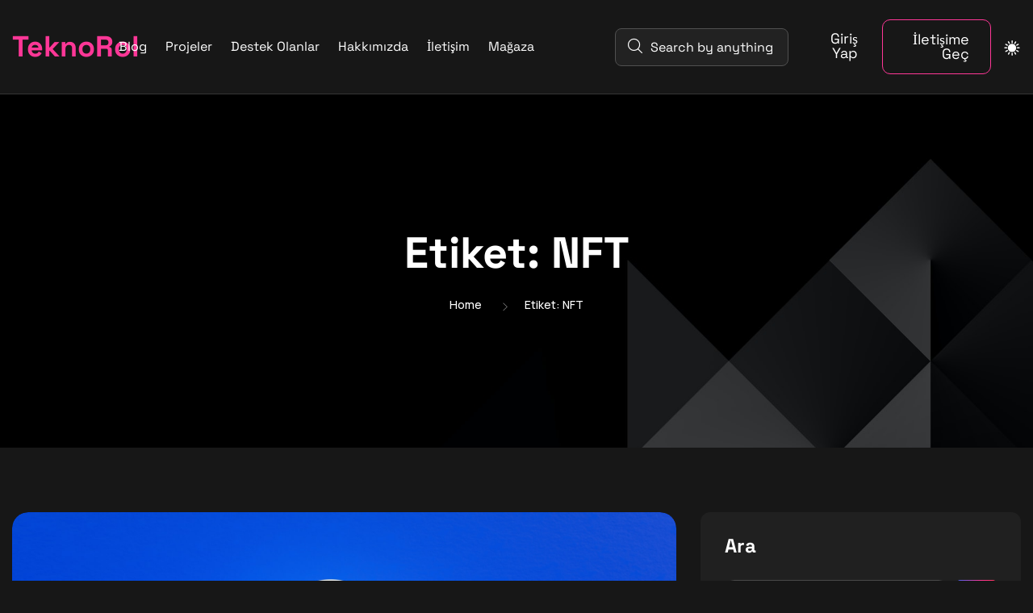

--- FILE ---
content_type: text/html; charset=UTF-8
request_url: https://teknorol.com/index.php/tag/nft/
body_size: 12668
content:
<!DOCTYPE html>
  <html lang="tr"> 
    <head>
        <meta charset="UTF-8">
        <meta name="viewport" content="width=device-width, initial-scale=1, maximum-scale=1">
		<title>NFT &#8211; TeknoRol</title>
<meta name='robots' content='max-image-preview:large' />
<link rel='dns-prefetch' href='//fonts.googleapis.com' />
<link rel="alternate" type="application/rss+xml" title="TeknoRol &raquo; akışı" href="https://teknorol.com/index.php/feed/" />
<link rel="alternate" type="application/rss+xml" title="TeknoRol &raquo; yorum akışı" href="https://teknorol.com/index.php/comments/feed/" />
<link rel="alternate" type="application/rss+xml" title="TeknoRol &raquo; NFT etiket akışı" href="https://teknorol.com/index.php/tag/nft/feed/" />
<style id='wp-img-auto-sizes-contain-inline-css'>
img:is([sizes=auto i],[sizes^="auto," i]){contain-intrinsic-size:3000px 1500px}
/*# sourceURL=wp-img-auto-sizes-contain-inline-css */
</style>
<style id='wp-emoji-styles-inline-css'>

	img.wp-smiley, img.emoji {
		display: inline !important;
		border: none !important;
		box-shadow: none !important;
		height: 1em !important;
		width: 1em !important;
		margin: 0 0.07em !important;
		vertical-align: -0.1em !important;
		background: none !important;
		padding: 0 !important;
	}
/*# sourceURL=wp-emoji-styles-inline-css */
</style>
<link rel='stylesheet' id='wp-block-library-css' href='https://teknorol.com/wp-includes/css/dist/block-library/style.min.css?ver=6.9' media='all' />
<style id='wp-block-archives-inline-css'>
.wp-block-archives{box-sizing:border-box}.wp-block-archives-dropdown label{display:block}
/*# sourceURL=https://teknorol.com/wp-includes/blocks/archives/style.min.css */
</style>
<style id='wp-block-categories-inline-css'>
.wp-block-categories{box-sizing:border-box}.wp-block-categories.alignleft{margin-right:2em}.wp-block-categories.alignright{margin-left:2em}.wp-block-categories.wp-block-categories-dropdown.aligncenter{text-align:center}.wp-block-categories .wp-block-categories__label{display:block;width:100%}
/*# sourceURL=https://teknorol.com/wp-includes/blocks/categories/style.min.css */
</style>
<style id='wp-block-heading-inline-css'>
h1:where(.wp-block-heading).has-background,h2:where(.wp-block-heading).has-background,h3:where(.wp-block-heading).has-background,h4:where(.wp-block-heading).has-background,h5:where(.wp-block-heading).has-background,h6:where(.wp-block-heading).has-background{padding:1.25em 2.375em}h1.has-text-align-left[style*=writing-mode]:where([style*=vertical-lr]),h1.has-text-align-right[style*=writing-mode]:where([style*=vertical-rl]),h2.has-text-align-left[style*=writing-mode]:where([style*=vertical-lr]),h2.has-text-align-right[style*=writing-mode]:where([style*=vertical-rl]),h3.has-text-align-left[style*=writing-mode]:where([style*=vertical-lr]),h3.has-text-align-right[style*=writing-mode]:where([style*=vertical-rl]),h4.has-text-align-left[style*=writing-mode]:where([style*=vertical-lr]),h4.has-text-align-right[style*=writing-mode]:where([style*=vertical-rl]),h5.has-text-align-left[style*=writing-mode]:where([style*=vertical-lr]),h5.has-text-align-right[style*=writing-mode]:where([style*=vertical-rl]),h6.has-text-align-left[style*=writing-mode]:where([style*=vertical-lr]),h6.has-text-align-right[style*=writing-mode]:where([style*=vertical-rl]){rotate:180deg}
/*# sourceURL=https://teknorol.com/wp-includes/blocks/heading/style.min.css */
</style>
<style id='wp-block-image-inline-css'>
.wp-block-image>a,.wp-block-image>figure>a{display:inline-block}.wp-block-image img{box-sizing:border-box;height:auto;max-width:100%;vertical-align:bottom}@media not (prefers-reduced-motion){.wp-block-image img.hide{visibility:hidden}.wp-block-image img.show{animation:show-content-image .4s}}.wp-block-image[style*=border-radius] img,.wp-block-image[style*=border-radius]>a{border-radius:inherit}.wp-block-image.has-custom-border img{box-sizing:border-box}.wp-block-image.aligncenter{text-align:center}.wp-block-image.alignfull>a,.wp-block-image.alignwide>a{width:100%}.wp-block-image.alignfull img,.wp-block-image.alignwide img{height:auto;width:100%}.wp-block-image .aligncenter,.wp-block-image .alignleft,.wp-block-image .alignright,.wp-block-image.aligncenter,.wp-block-image.alignleft,.wp-block-image.alignright{display:table}.wp-block-image .aligncenter>figcaption,.wp-block-image .alignleft>figcaption,.wp-block-image .alignright>figcaption,.wp-block-image.aligncenter>figcaption,.wp-block-image.alignleft>figcaption,.wp-block-image.alignright>figcaption{caption-side:bottom;display:table-caption}.wp-block-image .alignleft{float:left;margin:.5em 1em .5em 0}.wp-block-image .alignright{float:right;margin:.5em 0 .5em 1em}.wp-block-image .aligncenter{margin-left:auto;margin-right:auto}.wp-block-image :where(figcaption){margin-bottom:1em;margin-top:.5em}.wp-block-image.is-style-circle-mask img{border-radius:9999px}@supports ((-webkit-mask-image:none) or (mask-image:none)) or (-webkit-mask-image:none){.wp-block-image.is-style-circle-mask img{border-radius:0;-webkit-mask-image:url('data:image/svg+xml;utf8,<svg viewBox="0 0 100 100" xmlns="http://www.w3.org/2000/svg"><circle cx="50" cy="50" r="50"/></svg>');mask-image:url('data:image/svg+xml;utf8,<svg viewBox="0 0 100 100" xmlns="http://www.w3.org/2000/svg"><circle cx="50" cy="50" r="50"/></svg>');mask-mode:alpha;-webkit-mask-position:center;mask-position:center;-webkit-mask-repeat:no-repeat;mask-repeat:no-repeat;-webkit-mask-size:contain;mask-size:contain}}:root :where(.wp-block-image.is-style-rounded img,.wp-block-image .is-style-rounded img){border-radius:9999px}.wp-block-image figure{margin:0}.wp-lightbox-container{display:flex;flex-direction:column;position:relative}.wp-lightbox-container img{cursor:zoom-in}.wp-lightbox-container img:hover+button{opacity:1}.wp-lightbox-container button{align-items:center;backdrop-filter:blur(16px) saturate(180%);background-color:#5a5a5a40;border:none;border-radius:4px;cursor:zoom-in;display:flex;height:20px;justify-content:center;opacity:0;padding:0;position:absolute;right:16px;text-align:center;top:16px;width:20px;z-index:100}@media not (prefers-reduced-motion){.wp-lightbox-container button{transition:opacity .2s ease}}.wp-lightbox-container button:focus-visible{outline:3px auto #5a5a5a40;outline:3px auto -webkit-focus-ring-color;outline-offset:3px}.wp-lightbox-container button:hover{cursor:pointer;opacity:1}.wp-lightbox-container button:focus{opacity:1}.wp-lightbox-container button:focus,.wp-lightbox-container button:hover,.wp-lightbox-container button:not(:hover):not(:active):not(.has-background){background-color:#5a5a5a40;border:none}.wp-lightbox-overlay{box-sizing:border-box;cursor:zoom-out;height:100vh;left:0;overflow:hidden;position:fixed;top:0;visibility:hidden;width:100%;z-index:100000}.wp-lightbox-overlay .close-button{align-items:center;cursor:pointer;display:flex;justify-content:center;min-height:40px;min-width:40px;padding:0;position:absolute;right:calc(env(safe-area-inset-right) + 16px);top:calc(env(safe-area-inset-top) + 16px);z-index:5000000}.wp-lightbox-overlay .close-button:focus,.wp-lightbox-overlay .close-button:hover,.wp-lightbox-overlay .close-button:not(:hover):not(:active):not(.has-background){background:none;border:none}.wp-lightbox-overlay .lightbox-image-container{height:var(--wp--lightbox-container-height);left:50%;overflow:hidden;position:absolute;top:50%;transform:translate(-50%,-50%);transform-origin:top left;width:var(--wp--lightbox-container-width);z-index:9999999999}.wp-lightbox-overlay .wp-block-image{align-items:center;box-sizing:border-box;display:flex;height:100%;justify-content:center;margin:0;position:relative;transform-origin:0 0;width:100%;z-index:3000000}.wp-lightbox-overlay .wp-block-image img{height:var(--wp--lightbox-image-height);min-height:var(--wp--lightbox-image-height);min-width:var(--wp--lightbox-image-width);width:var(--wp--lightbox-image-width)}.wp-lightbox-overlay .wp-block-image figcaption{display:none}.wp-lightbox-overlay button{background:none;border:none}.wp-lightbox-overlay .scrim{background-color:#fff;height:100%;opacity:.9;position:absolute;width:100%;z-index:2000000}.wp-lightbox-overlay.active{visibility:visible}@media not (prefers-reduced-motion){.wp-lightbox-overlay.active{animation:turn-on-visibility .25s both}.wp-lightbox-overlay.active img{animation:turn-on-visibility .35s both}.wp-lightbox-overlay.show-closing-animation:not(.active){animation:turn-off-visibility .35s both}.wp-lightbox-overlay.show-closing-animation:not(.active) img{animation:turn-off-visibility .25s both}.wp-lightbox-overlay.zoom.active{animation:none;opacity:1;visibility:visible}.wp-lightbox-overlay.zoom.active .lightbox-image-container{animation:lightbox-zoom-in .4s}.wp-lightbox-overlay.zoom.active .lightbox-image-container img{animation:none}.wp-lightbox-overlay.zoom.active .scrim{animation:turn-on-visibility .4s forwards}.wp-lightbox-overlay.zoom.show-closing-animation:not(.active){animation:none}.wp-lightbox-overlay.zoom.show-closing-animation:not(.active) .lightbox-image-container{animation:lightbox-zoom-out .4s}.wp-lightbox-overlay.zoom.show-closing-animation:not(.active) .lightbox-image-container img{animation:none}.wp-lightbox-overlay.zoom.show-closing-animation:not(.active) .scrim{animation:turn-off-visibility .4s forwards}}@keyframes show-content-image{0%{visibility:hidden}99%{visibility:hidden}to{visibility:visible}}@keyframes turn-on-visibility{0%{opacity:0}to{opacity:1}}@keyframes turn-off-visibility{0%{opacity:1;visibility:visible}99%{opacity:0;visibility:visible}to{opacity:0;visibility:hidden}}@keyframes lightbox-zoom-in{0%{transform:translate(calc((-100vw + var(--wp--lightbox-scrollbar-width))/2 + var(--wp--lightbox-initial-left-position)),calc(-50vh + var(--wp--lightbox-initial-top-position))) scale(var(--wp--lightbox-scale))}to{transform:translate(-50%,-50%) scale(1)}}@keyframes lightbox-zoom-out{0%{transform:translate(-50%,-50%) scale(1);visibility:visible}99%{visibility:visible}to{transform:translate(calc((-100vw + var(--wp--lightbox-scrollbar-width))/2 + var(--wp--lightbox-initial-left-position)),calc(-50vh + var(--wp--lightbox-initial-top-position))) scale(var(--wp--lightbox-scale));visibility:hidden}}
/*# sourceURL=https://teknorol.com/wp-includes/blocks/image/style.min.css */
</style>
<style id='wp-block-image-theme-inline-css'>
:root :where(.wp-block-image figcaption){color:#555;font-size:13px;text-align:center}.is-dark-theme :root :where(.wp-block-image figcaption){color:#ffffffa6}.wp-block-image{margin:0 0 1em}
/*# sourceURL=https://teknorol.com/wp-includes/blocks/image/theme.min.css */
</style>
<style id='wp-block-latest-comments-inline-css'>
ol.wp-block-latest-comments{box-sizing:border-box;margin-left:0}:where(.wp-block-latest-comments:not([style*=line-height] .wp-block-latest-comments__comment)){line-height:1.1}:where(.wp-block-latest-comments:not([style*=line-height] .wp-block-latest-comments__comment-excerpt p)){line-height:1.8}.has-dates :where(.wp-block-latest-comments:not([style*=line-height])),.has-excerpts :where(.wp-block-latest-comments:not([style*=line-height])){line-height:1.5}.wp-block-latest-comments .wp-block-latest-comments{padding-left:0}.wp-block-latest-comments__comment{list-style:none;margin-bottom:1em}.has-avatars .wp-block-latest-comments__comment{list-style:none;min-height:2.25em}.has-avatars .wp-block-latest-comments__comment .wp-block-latest-comments__comment-excerpt,.has-avatars .wp-block-latest-comments__comment .wp-block-latest-comments__comment-meta{margin-left:3.25em}.wp-block-latest-comments__comment-excerpt p{font-size:.875em;margin:.36em 0 1.4em}.wp-block-latest-comments__comment-date{display:block;font-size:.75em}.wp-block-latest-comments .avatar,.wp-block-latest-comments__comment-avatar{border-radius:1.5em;display:block;float:left;height:2.5em;margin-right:.75em;width:2.5em}.wp-block-latest-comments[class*=-font-size] a,.wp-block-latest-comments[style*=font-size] a{font-size:inherit}
/*# sourceURL=https://teknorol.com/wp-includes/blocks/latest-comments/style.min.css */
</style>
<style id='wp-block-latest-posts-inline-css'>
.wp-block-latest-posts{box-sizing:border-box}.wp-block-latest-posts.alignleft{margin-right:2em}.wp-block-latest-posts.alignright{margin-left:2em}.wp-block-latest-posts.wp-block-latest-posts__list{list-style:none}.wp-block-latest-posts.wp-block-latest-posts__list li{clear:both;overflow-wrap:break-word}.wp-block-latest-posts.is-grid{display:flex;flex-wrap:wrap}.wp-block-latest-posts.is-grid li{margin:0 1.25em 1.25em 0;width:100%}@media (min-width:600px){.wp-block-latest-posts.columns-2 li{width:calc(50% - .625em)}.wp-block-latest-posts.columns-2 li:nth-child(2n){margin-right:0}.wp-block-latest-posts.columns-3 li{width:calc(33.33333% - .83333em)}.wp-block-latest-posts.columns-3 li:nth-child(3n){margin-right:0}.wp-block-latest-posts.columns-4 li{width:calc(25% - .9375em)}.wp-block-latest-posts.columns-4 li:nth-child(4n){margin-right:0}.wp-block-latest-posts.columns-5 li{width:calc(20% - 1em)}.wp-block-latest-posts.columns-5 li:nth-child(5n){margin-right:0}.wp-block-latest-posts.columns-6 li{width:calc(16.66667% - 1.04167em)}.wp-block-latest-posts.columns-6 li:nth-child(6n){margin-right:0}}:root :where(.wp-block-latest-posts.is-grid){padding:0}:root :where(.wp-block-latest-posts.wp-block-latest-posts__list){padding-left:0}.wp-block-latest-posts__post-author,.wp-block-latest-posts__post-date{display:block;font-size:.8125em}.wp-block-latest-posts__post-excerpt,.wp-block-latest-posts__post-full-content{margin-bottom:1em;margin-top:.5em}.wp-block-latest-posts__featured-image a{display:inline-block}.wp-block-latest-posts__featured-image img{height:auto;max-width:100%;width:auto}.wp-block-latest-posts__featured-image.alignleft{float:left;margin-right:1em}.wp-block-latest-posts__featured-image.alignright{float:right;margin-left:1em}.wp-block-latest-posts__featured-image.aligncenter{margin-bottom:1em;text-align:center}
/*# sourceURL=https://teknorol.com/wp-includes/blocks/latest-posts/style.min.css */
</style>
<style id='wp-block-search-inline-css'>
.wp-block-search__button{margin-left:10px;word-break:normal}.wp-block-search__button.has-icon{line-height:0}.wp-block-search__button svg{height:1.25em;min-height:24px;min-width:24px;width:1.25em;fill:currentColor;vertical-align:text-bottom}:where(.wp-block-search__button){border:1px solid #ccc;padding:6px 10px}.wp-block-search__inside-wrapper{display:flex;flex:auto;flex-wrap:nowrap;max-width:100%}.wp-block-search__label{width:100%}.wp-block-search.wp-block-search__button-only .wp-block-search__button{box-sizing:border-box;display:flex;flex-shrink:0;justify-content:center;margin-left:0;max-width:100%}.wp-block-search.wp-block-search__button-only .wp-block-search__inside-wrapper{min-width:0!important;transition-property:width}.wp-block-search.wp-block-search__button-only .wp-block-search__input{flex-basis:100%;transition-duration:.3s}.wp-block-search.wp-block-search__button-only.wp-block-search__searchfield-hidden,.wp-block-search.wp-block-search__button-only.wp-block-search__searchfield-hidden .wp-block-search__inside-wrapper{overflow:hidden}.wp-block-search.wp-block-search__button-only.wp-block-search__searchfield-hidden .wp-block-search__input{border-left-width:0!important;border-right-width:0!important;flex-basis:0;flex-grow:0;margin:0;min-width:0!important;padding-left:0!important;padding-right:0!important;width:0!important}:where(.wp-block-search__input){appearance:none;border:1px solid #949494;flex-grow:1;font-family:inherit;font-size:inherit;font-style:inherit;font-weight:inherit;letter-spacing:inherit;line-height:inherit;margin-left:0;margin-right:0;min-width:3rem;padding:8px;text-decoration:unset!important;text-transform:inherit}:where(.wp-block-search__button-inside .wp-block-search__inside-wrapper){background-color:#fff;border:1px solid #949494;box-sizing:border-box;padding:4px}:where(.wp-block-search__button-inside .wp-block-search__inside-wrapper) .wp-block-search__input{border:none;border-radius:0;padding:0 4px}:where(.wp-block-search__button-inside .wp-block-search__inside-wrapper) .wp-block-search__input:focus{outline:none}:where(.wp-block-search__button-inside .wp-block-search__inside-wrapper) :where(.wp-block-search__button){padding:4px 8px}.wp-block-search.aligncenter .wp-block-search__inside-wrapper{margin:auto}.wp-block[data-align=right] .wp-block-search.wp-block-search__button-only .wp-block-search__inside-wrapper{float:right}
/*# sourceURL=https://teknorol.com/wp-includes/blocks/search/style.min.css */
</style>
<style id='wp-block-search-theme-inline-css'>
.wp-block-search .wp-block-search__label{font-weight:700}.wp-block-search__button{border:1px solid #ccc;padding:.375em .625em}
/*# sourceURL=https://teknorol.com/wp-includes/blocks/search/theme.min.css */
</style>
<style id='wp-block-tag-cloud-inline-css'>
.wp-block-tag-cloud{box-sizing:border-box}.wp-block-tag-cloud.aligncenter{justify-content:center;text-align:center}.wp-block-tag-cloud a{display:inline-block;margin-right:5px}.wp-block-tag-cloud span{display:inline-block;margin-left:5px;text-decoration:none}:root :where(.wp-block-tag-cloud.is-style-outline){display:flex;flex-wrap:wrap;gap:1ch}:root :where(.wp-block-tag-cloud.is-style-outline a){border:1px solid;font-size:unset!important;margin-right:0;padding:1ch 2ch;text-decoration:none!important}
/*# sourceURL=https://teknorol.com/wp-includes/blocks/tag-cloud/style.min.css */
</style>
<style id='wp-block-group-inline-css'>
.wp-block-group{box-sizing:border-box}:where(.wp-block-group.wp-block-group-is-layout-constrained){position:relative}
/*# sourceURL=https://teknorol.com/wp-includes/blocks/group/style.min.css */
</style>
<style id='wp-block-group-theme-inline-css'>
:where(.wp-block-group.has-background){padding:1.25em 2.375em}
/*# sourceURL=https://teknorol.com/wp-includes/blocks/group/theme.min.css */
</style>
<style id='wp-block-paragraph-inline-css'>
.is-small-text{font-size:.875em}.is-regular-text{font-size:1em}.is-large-text{font-size:2.25em}.is-larger-text{font-size:3em}.has-drop-cap:not(:focus):first-letter{float:left;font-size:8.4em;font-style:normal;font-weight:100;line-height:.68;margin:.05em .1em 0 0;text-transform:uppercase}body.rtl .has-drop-cap:not(:focus):first-letter{float:none;margin-left:.1em}p.has-drop-cap.has-background{overflow:hidden}:root :where(p.has-background){padding:1.25em 2.375em}:where(p.has-text-color:not(.has-link-color)) a{color:inherit}p.has-text-align-left[style*="writing-mode:vertical-lr"],p.has-text-align-right[style*="writing-mode:vertical-rl"]{rotate:180deg}
/*# sourceURL=https://teknorol.com/wp-includes/blocks/paragraph/style.min.css */
</style>
<style id='wp-block-quote-inline-css'>
.wp-block-quote{box-sizing:border-box;overflow-wrap:break-word}.wp-block-quote.is-large:where(:not(.is-style-plain)),.wp-block-quote.is-style-large:where(:not(.is-style-plain)){margin-bottom:1em;padding:0 1em}.wp-block-quote.is-large:where(:not(.is-style-plain)) p,.wp-block-quote.is-style-large:where(:not(.is-style-plain)) p{font-size:1.5em;font-style:italic;line-height:1.6}.wp-block-quote.is-large:where(:not(.is-style-plain)) cite,.wp-block-quote.is-large:where(:not(.is-style-plain)) footer,.wp-block-quote.is-style-large:where(:not(.is-style-plain)) cite,.wp-block-quote.is-style-large:where(:not(.is-style-plain)) footer{font-size:1.125em;text-align:right}.wp-block-quote>cite{display:block}
/*# sourceURL=https://teknorol.com/wp-includes/blocks/quote/style.min.css */
</style>
<style id='wp-block-quote-theme-inline-css'>
.wp-block-quote{border-left:.25em solid;margin:0 0 1.75em;padding-left:1em}.wp-block-quote cite,.wp-block-quote footer{color:currentColor;font-size:.8125em;font-style:normal;position:relative}.wp-block-quote:where(.has-text-align-right){border-left:none;border-right:.25em solid;padding-left:0;padding-right:1em}.wp-block-quote:where(.has-text-align-center){border:none;padding-left:0}.wp-block-quote.is-large,.wp-block-quote.is-style-large,.wp-block-quote:where(.is-style-plain){border:none}
/*# sourceURL=https://teknorol.com/wp-includes/blocks/quote/theme.min.css */
</style>
<style id='global-styles-inline-css'>
:root{--wp--preset--aspect-ratio--square: 1;--wp--preset--aspect-ratio--4-3: 4/3;--wp--preset--aspect-ratio--3-4: 3/4;--wp--preset--aspect-ratio--3-2: 3/2;--wp--preset--aspect-ratio--2-3: 2/3;--wp--preset--aspect-ratio--16-9: 16/9;--wp--preset--aspect-ratio--9-16: 9/16;--wp--preset--color--black: #000000;--wp--preset--color--cyan-bluish-gray: #abb8c3;--wp--preset--color--white: #ffffff;--wp--preset--color--pale-pink: #f78da7;--wp--preset--color--vivid-red: #cf2e2e;--wp--preset--color--luminous-vivid-orange: #ff6900;--wp--preset--color--luminous-vivid-amber: #fcb900;--wp--preset--color--light-green-cyan: #7bdcb5;--wp--preset--color--vivid-green-cyan: #00d084;--wp--preset--color--pale-cyan-blue: #8ed1fc;--wp--preset--color--vivid-cyan-blue: #0693e3;--wp--preset--color--vivid-purple: #9b51e0;--wp--preset--gradient--vivid-cyan-blue-to-vivid-purple: linear-gradient(135deg,rgb(6,147,227) 0%,rgb(155,81,224) 100%);--wp--preset--gradient--light-green-cyan-to-vivid-green-cyan: linear-gradient(135deg,rgb(122,220,180) 0%,rgb(0,208,130) 100%);--wp--preset--gradient--luminous-vivid-amber-to-luminous-vivid-orange: linear-gradient(135deg,rgb(252,185,0) 0%,rgb(255,105,0) 100%);--wp--preset--gradient--luminous-vivid-orange-to-vivid-red: linear-gradient(135deg,rgb(255,105,0) 0%,rgb(207,46,46) 100%);--wp--preset--gradient--very-light-gray-to-cyan-bluish-gray: linear-gradient(135deg,rgb(238,238,238) 0%,rgb(169,184,195) 100%);--wp--preset--gradient--cool-to-warm-spectrum: linear-gradient(135deg,rgb(74,234,220) 0%,rgb(151,120,209) 20%,rgb(207,42,186) 40%,rgb(238,44,130) 60%,rgb(251,105,98) 80%,rgb(254,248,76) 100%);--wp--preset--gradient--blush-light-purple: linear-gradient(135deg,rgb(255,206,236) 0%,rgb(152,150,240) 100%);--wp--preset--gradient--blush-bordeaux: linear-gradient(135deg,rgb(254,205,165) 0%,rgb(254,45,45) 50%,rgb(107,0,62) 100%);--wp--preset--gradient--luminous-dusk: linear-gradient(135deg,rgb(255,203,112) 0%,rgb(199,81,192) 50%,rgb(65,88,208) 100%);--wp--preset--gradient--pale-ocean: linear-gradient(135deg,rgb(255,245,203) 0%,rgb(182,227,212) 50%,rgb(51,167,181) 100%);--wp--preset--gradient--electric-grass: linear-gradient(135deg,rgb(202,248,128) 0%,rgb(113,206,126) 100%);--wp--preset--gradient--midnight: linear-gradient(135deg,rgb(2,3,129) 0%,rgb(40,116,252) 100%);--wp--preset--font-size--small: 13px;--wp--preset--font-size--medium: 20px;--wp--preset--font-size--large: 36px;--wp--preset--font-size--x-large: 42px;--wp--preset--spacing--20: 0.44rem;--wp--preset--spacing--30: 0.67rem;--wp--preset--spacing--40: 1rem;--wp--preset--spacing--50: 1.5rem;--wp--preset--spacing--60: 2.25rem;--wp--preset--spacing--70: 3.38rem;--wp--preset--spacing--80: 5.06rem;--wp--preset--shadow--natural: 6px 6px 9px rgba(0, 0, 0, 0.2);--wp--preset--shadow--deep: 12px 12px 50px rgba(0, 0, 0, 0.4);--wp--preset--shadow--sharp: 6px 6px 0px rgba(0, 0, 0, 0.2);--wp--preset--shadow--outlined: 6px 6px 0px -3px rgb(255, 255, 255), 6px 6px rgb(0, 0, 0);--wp--preset--shadow--crisp: 6px 6px 0px rgb(0, 0, 0);}:where(.is-layout-flex){gap: 0.5em;}:where(.is-layout-grid){gap: 0.5em;}body .is-layout-flex{display: flex;}.is-layout-flex{flex-wrap: wrap;align-items: center;}.is-layout-flex > :is(*, div){margin: 0;}body .is-layout-grid{display: grid;}.is-layout-grid > :is(*, div){margin: 0;}:where(.wp-block-columns.is-layout-flex){gap: 2em;}:where(.wp-block-columns.is-layout-grid){gap: 2em;}:where(.wp-block-post-template.is-layout-flex){gap: 1.25em;}:where(.wp-block-post-template.is-layout-grid){gap: 1.25em;}.has-black-color{color: var(--wp--preset--color--black) !important;}.has-cyan-bluish-gray-color{color: var(--wp--preset--color--cyan-bluish-gray) !important;}.has-white-color{color: var(--wp--preset--color--white) !important;}.has-pale-pink-color{color: var(--wp--preset--color--pale-pink) !important;}.has-vivid-red-color{color: var(--wp--preset--color--vivid-red) !important;}.has-luminous-vivid-orange-color{color: var(--wp--preset--color--luminous-vivid-orange) !important;}.has-luminous-vivid-amber-color{color: var(--wp--preset--color--luminous-vivid-amber) !important;}.has-light-green-cyan-color{color: var(--wp--preset--color--light-green-cyan) !important;}.has-vivid-green-cyan-color{color: var(--wp--preset--color--vivid-green-cyan) !important;}.has-pale-cyan-blue-color{color: var(--wp--preset--color--pale-cyan-blue) !important;}.has-vivid-cyan-blue-color{color: var(--wp--preset--color--vivid-cyan-blue) !important;}.has-vivid-purple-color{color: var(--wp--preset--color--vivid-purple) !important;}.has-black-background-color{background-color: var(--wp--preset--color--black) !important;}.has-cyan-bluish-gray-background-color{background-color: var(--wp--preset--color--cyan-bluish-gray) !important;}.has-white-background-color{background-color: var(--wp--preset--color--white) !important;}.has-pale-pink-background-color{background-color: var(--wp--preset--color--pale-pink) !important;}.has-vivid-red-background-color{background-color: var(--wp--preset--color--vivid-red) !important;}.has-luminous-vivid-orange-background-color{background-color: var(--wp--preset--color--luminous-vivid-orange) !important;}.has-luminous-vivid-amber-background-color{background-color: var(--wp--preset--color--luminous-vivid-amber) !important;}.has-light-green-cyan-background-color{background-color: var(--wp--preset--color--light-green-cyan) !important;}.has-vivid-green-cyan-background-color{background-color: var(--wp--preset--color--vivid-green-cyan) !important;}.has-pale-cyan-blue-background-color{background-color: var(--wp--preset--color--pale-cyan-blue) !important;}.has-vivid-cyan-blue-background-color{background-color: var(--wp--preset--color--vivid-cyan-blue) !important;}.has-vivid-purple-background-color{background-color: var(--wp--preset--color--vivid-purple) !important;}.has-black-border-color{border-color: var(--wp--preset--color--black) !important;}.has-cyan-bluish-gray-border-color{border-color: var(--wp--preset--color--cyan-bluish-gray) !important;}.has-white-border-color{border-color: var(--wp--preset--color--white) !important;}.has-pale-pink-border-color{border-color: var(--wp--preset--color--pale-pink) !important;}.has-vivid-red-border-color{border-color: var(--wp--preset--color--vivid-red) !important;}.has-luminous-vivid-orange-border-color{border-color: var(--wp--preset--color--luminous-vivid-orange) !important;}.has-luminous-vivid-amber-border-color{border-color: var(--wp--preset--color--luminous-vivid-amber) !important;}.has-light-green-cyan-border-color{border-color: var(--wp--preset--color--light-green-cyan) !important;}.has-vivid-green-cyan-border-color{border-color: var(--wp--preset--color--vivid-green-cyan) !important;}.has-pale-cyan-blue-border-color{border-color: var(--wp--preset--color--pale-cyan-blue) !important;}.has-vivid-cyan-blue-border-color{border-color: var(--wp--preset--color--vivid-cyan-blue) !important;}.has-vivid-purple-border-color{border-color: var(--wp--preset--color--vivid-purple) !important;}.has-vivid-cyan-blue-to-vivid-purple-gradient-background{background: var(--wp--preset--gradient--vivid-cyan-blue-to-vivid-purple) !important;}.has-light-green-cyan-to-vivid-green-cyan-gradient-background{background: var(--wp--preset--gradient--light-green-cyan-to-vivid-green-cyan) !important;}.has-luminous-vivid-amber-to-luminous-vivid-orange-gradient-background{background: var(--wp--preset--gradient--luminous-vivid-amber-to-luminous-vivid-orange) !important;}.has-luminous-vivid-orange-to-vivid-red-gradient-background{background: var(--wp--preset--gradient--luminous-vivid-orange-to-vivid-red) !important;}.has-very-light-gray-to-cyan-bluish-gray-gradient-background{background: var(--wp--preset--gradient--very-light-gray-to-cyan-bluish-gray) !important;}.has-cool-to-warm-spectrum-gradient-background{background: var(--wp--preset--gradient--cool-to-warm-spectrum) !important;}.has-blush-light-purple-gradient-background{background: var(--wp--preset--gradient--blush-light-purple) !important;}.has-blush-bordeaux-gradient-background{background: var(--wp--preset--gradient--blush-bordeaux) !important;}.has-luminous-dusk-gradient-background{background: var(--wp--preset--gradient--luminous-dusk) !important;}.has-pale-ocean-gradient-background{background: var(--wp--preset--gradient--pale-ocean) !important;}.has-electric-grass-gradient-background{background: var(--wp--preset--gradient--electric-grass) !important;}.has-midnight-gradient-background{background: var(--wp--preset--gradient--midnight) !important;}.has-small-font-size{font-size: var(--wp--preset--font-size--small) !important;}.has-medium-font-size{font-size: var(--wp--preset--font-size--medium) !important;}.has-large-font-size{font-size: var(--wp--preset--font-size--large) !important;}.has-x-large-font-size{font-size: var(--wp--preset--font-size--x-large) !important;}
/*# sourceURL=global-styles-inline-css */
</style>

<style id='classic-theme-styles-inline-css'>
/*! This file is auto-generated */
.wp-block-button__link{color:#fff;background-color:#32373c;border-radius:9999px;box-shadow:none;text-decoration:none;padding:calc(.667em + 2px) calc(1.333em + 2px);font-size:1.125em}.wp-block-file__button{background:#32373c;color:#fff;text-decoration:none}
/*# sourceURL=/wp-includes/css/classic-themes.min.css */
</style>
<link rel='stylesheet' id='contact-form-7-css' href='https://teknorol.com/wp-content/plugins/contact-form-7/includes/css/styles.css?ver=5.8.2' media='all' />
<link rel='stylesheet' id='woocommerce-layout-css' href='https://teknorol.com/wp-content/plugins/woocommerce/assets/css/woocommerce-layout.css?ver=8.2.4' media='all' />
<link rel='stylesheet' id='woocommerce-smallscreen-css' href='https://teknorol.com/wp-content/plugins/woocommerce/assets/css/woocommerce-smallscreen.css?ver=8.2.4' media='only screen and (max-width: 768px)' />
<link rel='stylesheet' id='woocommerce-general-css' href='https://teknorol.com/wp-content/plugins/woocommerce/assets/css/woocommerce.css?ver=8.2.4' media='all' />
<style id='woocommerce-inline-inline-css'>
.woocommerce form .form-row .required { visibility: visible; }
/*# sourceURL=woocommerce-inline-inline-css */
</style>
<link rel='stylesheet' id='etrhik-fonts-css' href='https://fonts.googleapis.com/css?family=Manrope%3A200%2C200i%2C300%2C300i%2C400%2C400i%2C500%2C500i%2C600%2C600i%2C700%2C700i%2C800%2C800i&#038;subset=latin%2Clatin-ext' media='all' />
<link rel='stylesheet' id='themefont-awesome-css' href='https://teknorol.com/wp-content/themes/ethrik/assets/css/font-awesome.css?ver=6.9' media='all' />
<link rel='stylesheet' id='icon-font-css' href='https://teknorol.com/wp-content/themes/ethrik/assets/css/icon-font.css?ver=6.9' media='all' />
<link rel='stylesheet' id='remix-font-css' href='https://teknorol.com/wp-content/themes/ethrik/assets/css/remixicon.css?ver=6.9' media='all' />
<link rel='stylesheet' id='animate-css' href='https://teknorol.com/wp-content/themes/ethrik/assets/css/animate.css?ver=6.9' media='all' />
<link rel='stylesheet' id='magnific-popup-css' href='https://teknorol.com/wp-content/themes/ethrik/assets/css/magnific-popup.css?ver=6.9' media='all' />
<link rel='stylesheet' id='owl-carousel-css' href='https://teknorol.com/wp-content/themes/ethrik/assets/css/owl.carousel.min.css?ver=6.9' media='all' />
<link rel='stylesheet' id='owl-theme-css' href='https://teknorol.com/wp-content/themes/ethrik/assets/css/owl.theme.min.css?ver=6.9' media='all' />
<link rel='stylesheet' id='slick-css' href='https://teknorol.com/wp-content/themes/ethrik/assets/css/slick.css?ver=6.9' media='all' />
<link rel='stylesheet' id='slicknav-css' href='https://teknorol.com/wp-content/themes/ethrik/assets/css/slicknav.css?ver=6.9' media='all' />
<link rel='stylesheet' id='theme-fonts-css' href='https://teknorol.com/wp-content/themes/ethrik/assets/css/theme-fonts.css?ver=1.0' media='all' />
<link rel='stylesheet' id='ethrik-dark-css' href='https://teknorol.com/wp-content/themes/ethrik/assets/css/dark-mode.css?ver=6.9' media='all' />
<link rel='stylesheet' id='bootstrap-css' href='https://teknorol.com/wp-content/themes/ethrik/assets/css/bootstrap.min.css?ver=4.0' media='all' />
<link rel='stylesheet' id='ethrik-main-css' href='https://teknorol.com/wp-content/themes/ethrik/assets/css/main.css?ver=6.9' media='all' />
<link rel='stylesheet' id='ethrik-responsive-css' href='https://teknorol.com/wp-content/themes/ethrik/assets/css/responsive.css?ver=6.9' media='all' />
<link rel='stylesheet' id='ethrik-style-css' href='https://teknorol.com/wp-content/themes/ethrik-child/style.css?ver=6.9' media='all' />
<link rel='stylesheet' id='ethrik-custom-style-css' href='https://teknorol.com/wp-content/themes/ethrik/assets/css/custom-style.css?ver=6.9' media='all' />
<style id='ethrik-custom-style-inline-css'>
 .nft-page .navigation.pagination .page-numbers.current {background: #ff3797!important;} .blog-sidebar .widget ul li::before, .main-container .theme-pagination-style ul.page-numbers li span.current, .main-container .theme-pagination-style ul.page-numbers li a.page-numbers:hover, .comments-list .comment-reply-link:hover, .nft-page .navigation.pagination span:hover, .nft-page .navigation.pagination a:hover, .nft-page .navigation.pagination .page-numbers.current {background-color: #ff3797!important;}.header-login-btn a:hover, .search-form-main form button.hsearch-button:hover, .nav-menu-wrapper .mainmenu ul li a:hover, .slide-arrow-left.slick-arrow:hover, .slide-arrow-right.slick-arrow:hover, body.page .theme-page-spacing .entry-content .nft-cat-box-inner h3 a:hover, body.page .theme-page-spacing .entry-content .nf-grid-inner-top h3.post-title a:hover, .woocommerce ul.products li.product .woocommerce-loop-product__title a:hover, .woocommerce-page ul.products li.product .woocommerce-loop-product__title a:hover, .footer-social a:hover, .blog-sidebar .widget ul li a:hover, .tagcloud a:hover, .wp-block-tag-cloud a:hover, .post-block-wrapper-latest h3.post-title a:hover, .blog-details-content ul li::marker, .theme-tags__wrapper a:hover, #comments .comment-content a, .nft-page .navigation.pagination .next.page-numbers, .nft-page .navigation.pagination .prev.page-numbers, body.likhun-dark .nav-menu-wrapper .mainmenu li ul.sub-menu a:hover {color: #ff3797!important;}.header-create-nft-btn a, a.discover-nft-btn, .tagcloud a:hover, .wp-block-tag-cloud a:hover, .main-container .theme-pagination-style ul.page-numbers li span.current, .main-container .theme-pagination-style ul.page-numbers li a.page-numbers:hover, .theme-tags__wrapper a:hover, .nft-page .navigation.pagination span:hover, .nft-page .navigation.pagination a:hover, .nft-page .navigation.pagination .page-numbers.current {border-color: #ff3797!important;}.theme-preloader-style .animation-preloader .spinner {border-color: #3268FE;}
					.cat-item-16 span.post_count {background-color : #FF3797 !important;} 
				
					.cat-item-17 span.post_count {background-color : #FF3797 !important;} 
				
					.cat-item-18 span.post_count {background-color : #FF3797 !important;} 
				
					.cat-item-1 span.post_count {background-color : #FF3797 !important;} 
				
					.cat-item-19 span.post_count {background-color : #FF3797 !important;} 
				
					.cat-item-20 span.post_count {background-color : #FF3797 !important;} 
				
/*# sourceURL=ethrik-custom-style-inline-css */
</style>
<link rel='stylesheet' id='ethrik-woocommerce-style-css' href='https://teknorol.com/wp-content/themes/ethrik/assets/css/woocommerce.css?ver=6.9' media='all' />
<link rel='stylesheet' id='ethrik-child-style-css' href='https://teknorol.com/wp-content/themes/ethrik-child/style.css' media='all' />
<link rel='stylesheet' id='csf-google-web-fonts-css' href='//fonts.googleapis.com/css?family=Manrope:500,700&#038;subset=latin-ext&#038;display=swap' media='all' />
<script src="https://teknorol.com/wp-includes/js/jquery/jquery.min.js?ver=3.7.1" id="jquery-core-js"></script>
<script src="https://teknorol.com/wp-includes/js/jquery/jquery-migrate.min.js?ver=3.4.1" id="jquery-migrate-js"></script>
<link rel="https://api.w.org/" href="https://teknorol.com/index.php/wp-json/" /><link rel="alternate" title="JSON" type="application/json" href="https://teknorol.com/index.php/wp-json/wp/v2/tags/25" /><link rel="EditURI" type="application/rsd+xml" title="RSD" href="https://teknorol.com/xmlrpc.php?rsd" />
<meta name="generator" content="WordPress 6.9" />
<meta name="generator" content="WooCommerce 8.2.4" />
	<noscript><style>.woocommerce-product-gallery{ opacity: 1 !important; }</style></noscript>
	<meta name="generator" content="Elementor 3.17.3; features: e_dom_optimization, e_optimized_assets_loading, e_optimized_css_loading, additional_custom_breakpoints, block_editor_assets_optimize, e_image_loading_optimization; settings: css_print_method-external, google_font-enabled, font_display-swap">
<style type="text/css">.logo.theme-logo img{width:103px;}.dark-mode-logo img{width:103px;}.main-container.blog-spacing{padding-top:80px;padding-right:0px;padding-bottom:80px;padding-left:0px;}.main-container.cat-page-spacing{padding-top:80px;padding-right:0px;padding-bottom:80px;padding-left:0px;}.single-one-bwrap{padding-top:40px;padding-right:0px;padding-bottom:80px;padding-left:0px;}body{font-family:"Manrope";color:;font-weight:500;font-size:14px;line-height:px;letter-spacing:px;}h1,h2,h3,h4,h5,h6,.blog-sidebar .widget .widget-title,.wp-block-search .wp-block-search__label,.widget.widget_block .wp-block-group__inner-container h2{font-family:"Manrope";color:;font-weight:700;font-size:px;line-height:px;letter-spacing:px;}.theme-preloader-style{background-color:#000;}body{background-color:#171717;}body{color:#4E4E4E;}</style>    </head>
	
	
    <body class="archive tag tag-nft tag-25 wp-theme-ethrik wp-child-theme-ethrik-child theme-ethrik woocommerce-no-js sidebar-active woocommerce-active elementor-default elementor-kit-10" >
		
		
		<!-- Theme Preloader -->
				
<div class="theme-loader-wrap">
	<div class="preloader">
		<div class="preloader-close">x</div>
		<div id="theme-preloader-style" class="theme-preloader-style">
			<div class="animation-preloader">
				<div class="spinner"></div>
				<div class="preloader-text">
				
											
				</div>
			</div>  
		</div>
	</div>
</div>		

		<div class="body-inner-content enable-custom-font">
      
		
<header id="theme-header-one" class="theme_header__main header-style-one stick-top">
	
	<div class="theme-header-area">
		<div class="container">
			<div class="row align-items-center">
				<div class="col-lg-1 col-md-12">
				
					<div class="logo theme-logo">
					<h1 class="text-logo"><a href="https://teknorol.com/">TeknoRol</a></h1>					</div>

												
						<div class="logo dark-mode-logo">
							<h1 class="text-logo theme-logo-text text-dark-logo"><a href="https://teknorol.com/">TeknoRol</a></h1>						</div>
							
					
				</div>
				
				<div class="col-lg-6 col-md-12 nav-design-one">
					<div class="nav-menu-wrapper">
						<div class="container nav-wrapper-one">
							<div class="ethrik-responsive-menu"></div>
							<div class="mainmenu">
								<nav class="nav-main-wrap"><ul id="primary-menu" class="theme-main-menu"><li id="menu-item-1040" class="menu-item menu-item-type-post_type menu-item-object-page menu-item-1040"><a href="https://teknorol.com/index.php/blog/">Blog</a></li>
<li id="menu-item-948" class="menu-item menu-item-type-post_type menu-item-object-page menu-item-948"><a href="https://teknorol.com/index.php/proje/">Projeler</a></li>
<li id="menu-item-1039" class="menu-item menu-item-type-post_type menu-item-object-page menu-item-1039"><a href="https://teknorol.com/index.php/destek/">Destek Olanlar</a></li>
<li id="menu-item-627" class="menu-item menu-item-type-post_type menu-item-object-page menu-item-627"><a href="https://teknorol.com/index.php/hakkimizda/">Hakkımızda</a></li>
<li id="menu-item-441" class="menu-item menu-item-type-post_type menu-item-object-page menu-item-441"><a href="https://teknorol.com/index.php/iletisim/">İletişim</a></li>
<li id="menu-item-1038" class="menu-item menu-item-type-post_type menu-item-object-page menu-item-1038"><a href="https://teknorol.com/index.php/magaza/">Mağaza</a></li>
</ul></nav>
							</div>
						</div>
					</div>	
				</div>
				
				<div class="col-lg-5">
					
					<div class="header-right-content text-right">
					
						<div class="search-form-main">
							<form role="search" method="get" action="https://teknorol.com/">
								<input type="text" class="hsearch-input" value="" name="s" placeholder="Search by anything" required />
								<button type="submit" id="searchsubmitt" class="hsearch-button"><i class="icofont-search"></i></button>
							</form>
						</div>
						
												<div class="header-login-btn">
							<a href="#" target="_blank">Giriş Yap</a>
						</div>
						
												<div class="header-create-nft-btn">
							<a href="#" target="_blank">İletişime Geç</a>
						</div>
						
												<div class="mode-switcher">
							<i class="ifont mode-icon-change"></i>
						</div>
						
					</div>

				</div>
				
			</div>
		</div>
	</div>
	
</header>
		
    <!-- Archive Breadcrumb -->
    <div class="theme-breadcrumb__Wrapper theme-breacrumb-area">
        <div class="container">
            <div class="row justify-content-center">
            	<div class="col-md-12">

                	<h1 class="theme-breacrumb-title">
						Etiket: <span>NFT</span>					</h1>

					<div class="breadcrumb-nav-top">
						<ul>
							<li class="breadcrumb-home-menu"><a href="https://teknorol.com/">Home</a></li>
							<li class="breadcrumb-item-menu">Etiket: <span>NFT</span></li>
						</ul>
					</div>

				</div>
            </div>
        </div>
    </div>
    <!-- Archive Breadcrumb End -->
	
	<section id="main-content" class="blog main-container blog-spacing" role="main">
		<div class="container">
			<div class="row">
				<div class="col-lg-8 col-md-12">
					<div class="category-layout-two main-blog-layout blog-new-layout theme-layout-mainn">
										
						<div class="main-content-inner category-layout-one has-fblog">
													<div class="post-block-wrapper-latest post-block-style-latest blog-block-latest-single-item post-174 post type-post status-publish format-standard has-post-thumbnail hentry category-nft tag-arts tag-nft">
	
		<div class="post-thumbnail latest-post-thumbnail-wrap">
		<a href="https://teknorol.com/index.php/2022/08/01/the-biggest-drop-in-times-square-since-new-year/" class="latest-post-block-thumbnail">
			<img class="img-fluid" src="https://teknorol.com/wp-content/uploads/2023/03/bitcoin.jpg" alt="The Biggest Drop In Times Square Since New Year">
		</a>
	</div>
	
	<div class="latest-post-block-content">
	

		<div class="blog-layout-author-box">
			<div class="blog-author-box-thumbnail">
				<img alt='' src='https://secure.gravatar.com/avatar/a19481e569816d291748c112824a67b09c74b9ce31834bd101a448201dd12c6b?s=48&#038;d=mm&#038;r=g' srcset='https://secure.gravatar.com/avatar/a19481e569816d291748c112824a67b09c74b9ce31834bd101a448201dd12c6b?s=96&#038;d=mm&#038;r=g 2x' class='avatar avatar-48 photo' height='48' width='48' decoding='async'/> 
			</div>

			<div class="blog-author-box-name">
				
				<a href="https://teknorol.com" title="teknorol sitesine gidin" rel="author external">teknorol</a>				
			</div>
		</div>


		<h3 class="post-title">
			<a href="https://teknorol.com/index.php/2022/08/01/the-biggest-drop-in-times-square-since-new-year/">The Biggest Drop In Times Square Since New Year</a>
		</h3>
		
		<div class="post-excerpt-box">
			<p>If you&#8217;re reading this, you&#8217;ve probably listed, bought, and sold on Ethrik! Crowds are starting to gather at the bottom of Vale Street in Totterdown, Bristol after reports</p>
		</div>

		<div class="blog-layout-meta-box">

			<div class="blog-meta-box-date">
				Ağustos 1, 2022			</div>

			<div class="blog-meta-box-comment">
				
				0 Comments
				
			</div>
		</div>
		
	</div>
	
</div>												</div>	
						
						<div class="theme-pagination-style">
													</div>
						
												
					</div>
				</div>

				

   <div class="col-lg-4 col-md-12">
      <div id="sidebar" class="sidebar blog-sidebar">
         <div id="block-2" class="widget widget_block widget_search"><form role="search" method="get" action="https://teknorol.com/" class="wp-block-search__button-outside wp-block-search__text-button wp-block-search"    ><label class="wp-block-search__label" for="wp-block-search__input-1" >Ara</label><div class="wp-block-search__inside-wrapper" ><input class="wp-block-search__input" id="wp-block-search__input-1" placeholder="" value="" type="search" name="s" required /><button aria-label="Ara" class="wp-block-search__button wp-element-button" type="submit" >Ara</button></div></form></div><div id="block-3" class="widget widget_block"><div class="wp-block-group"><div class="wp-block-group__inner-container is-layout-flow wp-block-group-is-layout-flow"><h2 class="wp-block-heading">Son Yazılar</h2><ul class="wp-block-latest-posts__list wp-block-latest-posts"><li><a class="wp-block-latest-posts__post-title" href="https://teknorol.com/index.php/2023/11/12/merhaba-dunya/">Merhaba dünya!</a></li>
<li><a class="wp-block-latest-posts__post-title" href="https://teknorol.com/index.php/2022/08/01/the-biggest-drop-in-times-square-since-new-year/">The Biggest Drop In Times Square Since New Year</a></li>
<li><a class="wp-block-latest-posts__post-title" href="https://teknorol.com/index.php/2022/08/01/announcing-our-100m-raise-led-by-a1studio/">Announcing Our $100m Raise, Led By A1Studio</a></li>
<li><a class="wp-block-latest-posts__post-title" href="https://teknorol.com/index.php/2022/08/01/6-things-you-didnt-know-you-could-do-on-ethrik/">6 Things You Didn’t Know You Could Do on Ethrik</a></li>
<li><a class="wp-block-latest-posts__post-title" href="https://teknorol.com/index.php/2022/08/01/zero-strings-attached-8-top-cc0-nft-projects-you-can-get/">Zero strings attached: 8 top CC0 NFT projects you can get</a></li>
</ul></div></div></div><div id="block-4" class="widget widget_block"><div class="wp-block-group"><div class="wp-block-group__inner-container is-layout-flow wp-block-group-is-layout-flow"><h2 class="wp-block-heading">Son Yorumlar</h2><ol class="wp-block-latest-comments"><li class="wp-block-latest-comments__comment"><article><footer class="wp-block-latest-comments__comment-meta"><a class="wp-block-latest-comments__comment-author" href="https://tr.wordpress.org/">Bir WordPress yorumcusu</a> - <a class="wp-block-latest-comments__comment-link" href="https://teknorol.com/index.php/2023/11/12/merhaba-dunya/#comment-1">Merhaba dünya!</a></footer></article></li></ol></div></div></div><div id="block-5" class="widget widget_block"><div class="wp-block-group"><div class="wp-block-group__inner-container is-layout-flow wp-block-group-is-layout-flow"><h2 class="wp-block-heading">Arşivler</h2><ul class="wp-block-archives-list wp-block-archives">	<li><a href='https://teknorol.com/index.php/2023/11/'>Kasım 2023</a></li>
	<li><a href='https://teknorol.com/index.php/2022/08/'>Ağustos 2022</a></li>
	<li><a href='https://teknorol.com/index.php/2022/07/'>Temmuz 2022</a></li>
</ul></div></div></div><div id="block-6" class="widget widget_block"><div class="wp-block-group"><div class="wp-block-group__inner-container is-layout-flow wp-block-group-is-layout-flow"><h2 class="wp-block-heading">Kategoriler</h2><ul class="wp-block-categories-list wp-block-categories">	<li class="cat-item cat-item-16"><a href="https://teknorol.com/index.php/category/azuki/">Azuki</a>
</li>
	<li class="cat-item cat-item-17"><a href="https://teknorol.com/index.php/category/collections/">Collections</a>
</li>
	<li class="cat-item cat-item-18"><a href="https://teknorol.com/index.php/category/creative/">Creative</a>
</li>
	<li class="cat-item cat-item-1"><a href="https://teknorol.com/index.php/category/genel/">Genel</a>
</li>
	<li class="cat-item cat-item-19"><a href="https://teknorol.com/index.php/category/marketplace/">Marketplace</a>
</li>
	<li class="cat-item cat-item-20"><a href="https://teknorol.com/index.php/category/nft/">NFT</a>
</li>
</ul></div></div></div><div id="block-7" class="widget widget_block widget_search"><form role="search" method="get" action="https://teknorol.com/" class="wp-block-search__button-outside wp-block-search__text-button wp-block-search"    ><label class="wp-block-search__label" for="wp-block-search__input-2" >Ara</label><div class="wp-block-search__inside-wrapper" ><input class="wp-block-search__input" id="wp-block-search__input-2" placeholder="" value="" type="search" name="s" required /><button aria-label="Search" class="wp-block-search__button wp-element-button" type="submit" >Search</button></div></form></div><div id="block-8" class="widget widget_block">
<div class="wp-block-group"><div class="wp-block-group__inner-container is-layout-flow wp-block-group-is-layout-flow">
<h2 class="wp-block-heading">Recent Posts</h2>


<ul class="wp-block-latest-posts__list wp-block-latest-posts"><li><a class="wp-block-latest-posts__post-title" href="https://teknorol.com/index.php/2023/11/12/merhaba-dunya/">Merhaba dünya!</a></li>
<li><a class="wp-block-latest-posts__post-title" href="https://teknorol.com/index.php/2022/08/01/the-biggest-drop-in-times-square-since-new-year/">The Biggest Drop In Times Square Since New Year</a></li>
<li><a class="wp-block-latest-posts__post-title" href="https://teknorol.com/index.php/2022/08/01/announcing-our-100m-raise-led-by-a1studio/">Announcing Our $100m Raise, Led By A1Studio</a></li>
<li><a class="wp-block-latest-posts__post-title" href="https://teknorol.com/index.php/2022/08/01/6-things-you-didnt-know-you-could-do-on-ethrik/">6 Things You Didn’t Know You Could Do on Ethrik</a></li>
<li><a class="wp-block-latest-posts__post-title" href="https://teknorol.com/index.php/2022/08/01/zero-strings-attached-8-top-cc0-nft-projects-you-can-get/">Zero strings attached: 8 top CC0 NFT projects you can get</a></li>
</ul></div></div>
</div><div id="block-9" class="widget widget_block">
<div class="wp-block-group"><div class="wp-block-group__inner-container is-layout-flow wp-block-group-is-layout-flow">
<h2 class="wp-block-heading">Categories</h2>


<ul class="wp-block-categories-list wp-block-categories">	<li class="cat-item cat-item-16"><a href="https://teknorol.com/index.php/category/azuki/">Azuki</a>
</li>
	<li class="cat-item cat-item-17"><a href="https://teknorol.com/index.php/category/collections/">Collections</a>
</li>
	<li class="cat-item cat-item-18"><a href="https://teknorol.com/index.php/category/creative/">Creative</a>
</li>
	<li class="cat-item cat-item-1"><a href="https://teknorol.com/index.php/category/genel/">Genel</a>
</li>
	<li class="cat-item cat-item-19"><a href="https://teknorol.com/index.php/category/marketplace/">Marketplace</a>
</li>
	<li class="cat-item cat-item-20"><a href="https://teknorol.com/index.php/category/nft/">NFT</a>
</li>
</ul></div></div>
</div><div id="block-10" class="widget widget_block">
<div class="wp-block-group"><div class="wp-block-group__inner-container is-layout-flow wp-block-group-is-layout-flow">
<h2 class="wp-block-heading">Tags</h2>


<p class="wp-block-tag-cloud"><a href="https://teknorol.com/index.php/tag/arts/" class="tag-cloud-link tag-link-22 tag-link-position-1" style="font-size: 8pt;" aria-label="Arts (1 öge)">Arts</a>
<a href="https://teknorol.com/index.php/tag/digital/" class="tag-cloud-link tag-link-23 tag-link-position-2" style="font-size: 8pt;" aria-label="Digital (1 öge)">Digital</a>
<a href="https://teknorol.com/index.php/tag/minting/" class="tag-cloud-link tag-link-24 tag-link-position-3" style="font-size: 8pt;" aria-label="Minting (1 öge)">Minting</a>
<a href="https://teknorol.com/index.php/tag/nft/" class="tag-cloud-link tag-link-25 tag-link-position-4" style="font-size: 8pt;" aria-label="NFT (1 öge)">NFT</a>
<a href="https://teknorol.com/index.php/tag/opensea/" class="tag-cloud-link tag-link-26 tag-link-position-5" style="font-size: 8pt;" aria-label="Opensea (1 öge)">Opensea</a>
<a href="https://teknorol.com/index.php/tag/token/" class="tag-cloud-link tag-link-27 tag-link-position-6" style="font-size: 8pt;" aria-label="Token (1 öge)">Token</a>
<a href="https://teknorol.com/index.php/tag/wallet/" class="tag-cloud-link tag-link-28 tag-link-position-7" style="font-size: 8pt;" aria-label="Wallet (1 öge)">Wallet</a></p></div></div>
</div>      </div> 
   </div>

			</div>
		</div>
	</section>
	
	
	<!-- footer area start -->
    <footer class="theme-footer-wrapper theme_footer_Widegts hav-footer-topp">
		        <div class="footer-top">
            <div class="container">
                <div class="row custom-gutter">
				
					                    <div class="col-lg-3 col-md-6 col-sm-6 footer_one_Widget">
                        <div id="block-16" class="footer-widget widget widget_block widget_media_image">
<figure class="wp-block-image size-full footer-logo"><img decoding="async" width="225" height="50" src="https://teknorol.com/wp-content/uploads/2023/11/logo.png" alt="" class="wp-image-1013"/></figure>
</div><div id="block-12" class="footer-widget widget widget_block widget_text">
<p>2019 yılında kurulmuş ve 2019 yılından bu yana yazılım, donanım, robotik, oyun geliştirme, dijital tasarım alanların hepsinde faaliyet göstermektedir.</p>
</div>                    </div>
					 
					
					 
					
					                    <div class="col-lg-3 col-md-6 col-sm-6 footer_three_Widget">
						<div id="nav_menu-2" class="footer-widget widget widget_nav_menu"><h4 class="widget-title">Bağlantılar</h4><div class="menu-footer-nav-two-container"><ul id="menu-footer-nav-two" class="menu"><li id="menu-item-421" class="menu-item menu-item-type-post_type menu-item-object-page menu-item-home menu-item-421"><a href="https://teknorol.com/">Ana Sayfa</a></li>
<li id="menu-item-1041" class="menu-item menu-item-type-post_type menu-item-object-page menu-item-1041"><a href="https://teknorol.com/index.php/proje/">Projeler</a></li>
<li id="menu-item-1042" class="menu-item menu-item-type-post_type menu-item-object-page menu-item-1042"><a href="https://teknorol.com/index.php/hakkimizda/">Hakkımızda</a></li>
<li id="menu-item-1043" class="menu-item menu-item-type-post_type menu-item-object-page menu-item-1043"><a href="https://teknorol.com/index.php/iletisim/">İletişim</a></li>
<li id="menu-item-1044" class="menu-item menu-item-type-post_type menu-item-object-page menu-item-1044"><a href="https://teknorol.com/index.php/blog/">Blog</a></li>
</ul></div></div>                    </div>
					 
					
					                    <div class="col-lg-3 col-md-6 col-sm-6 footer_four_Widget">
						<div id="block-13" class="footer-widget widget widget_block">
<h3 class="wp-block-heading">Son Güncellemelerden Haberdar Ol</h3>
</div><div id="block-17" class="footer-widget widget widget_block">
<div class="wp-block-contact-form-7-contact-form-selector">
<div class="wpcf7 no-js" id="wpcf7-f242-o1" lang="en-US" dir="ltr">
<div class="screen-reader-response"><p role="status" aria-live="polite" aria-atomic="true"></p> <ul></ul></div>
<form action="/index.php/tag/nft/#wpcf7-f242-o1" method="post" class="wpcf7-form init" aria-label="Contact form" novalidate="novalidate" data-status="init">
<div style="display: none;">
<input type="hidden" name="_wpcf7" value="242" />
<input type="hidden" name="_wpcf7_version" value="5.8.2" />
<input type="hidden" name="_wpcf7_locale" value="en_US" />
<input type="hidden" name="_wpcf7_unit_tag" value="wpcf7-f242-o1" />
<input type="hidden" name="_wpcf7_container_post" value="0" />
<input type="hidden" name="_wpcf7_posted_data_hash" value="" />
</div>
<div class="footer-subscribe-area">
	<p><span class="wpcf7-form-control-wrap" data-name="email-668"><input size="40" class="wpcf7-form-control wpcf7-email wpcf7-validates-as-required wpcf7-text wpcf7-validates-as-email footer-email" aria-required="true" aria-invalid="false" placeholder="Your email" value="" type="email" name="email-668" /></span><input class="wpcf7-form-control wpcf7-submit has-spinner footer-submit" type="submit" value="Send" />
	</p>
</div><div class="wpcf7-response-output" aria-hidden="true"></div>
</form>
</div>
</div>
</div><div id="block-15" class="footer-widget widget widget_block"><div class="footer-social">
<h5>Aramıza Katıl</h5>
<a href="#"><i class="fab fa-telegram"></i></a>
<a href="https://twitter.com/teknorolmedya"><i class="fab fa-twitter"></i></a>
<a href="https://www.youtube.com/channel/UC7wyY-dm9QOvdhj3jcduj2w"><i class="fab fa-youtube"></i></a>
<a href="#"><i class="fab fa-discord"></i></a>
<a href="instagram.com/teknorolmedya"><i class="fab fa-instagram"></i></a>
</div></div>                    </div>
										
					
					
                </div>
            </div>
        </div>
				<div class="footer-bottom">
            <div class="container">
                <div class="row">
				
					<div class="col-lg-12 col-md-12 text-center">
                        <p class="copyright-text">
							Copyright © TeknoRol 2019. All Rights Reserved						</p>
                    </div>
					
					                    
                </div>
            </div>
        </div>
	</footer>
    <!-- footer area end -->
	
	</div>
	
		<div class="backto"> 
		<a href="#" class="icofont-long-arrow-up" aria-hidden="true"></a>
	</div>
	
   <script type="speculationrules">
{"prefetch":[{"source":"document","where":{"and":[{"href_matches":"/*"},{"not":{"href_matches":["/wp-*.php","/wp-admin/*","/wp-content/uploads/*","/wp-content/*","/wp-content/plugins/*","/wp-content/themes/ethrik-child/*","/wp-content/themes/ethrik/*","/*\\?(.+)"]}},{"not":{"selector_matches":"a[rel~=\"nofollow\"]"}},{"not":{"selector_matches":".no-prefetch, .no-prefetch a"}}]},"eagerness":"conservative"}]}
</script>
	<script type="text/javascript">
		(function () {
			var c = document.body.className;
			c = c.replace(/woocommerce-no-js/, 'woocommerce-js');
			document.body.className = c;
		})();
	</script>
	<script src="https://teknorol.com/wp-content/plugins/contact-form-7/includes/swv/js/index.js?ver=5.8.2" id="swv-js"></script>
<script id="contact-form-7-js-extra">
var wpcf7 = {"api":{"root":"https://teknorol.com/index.php/wp-json/","namespace":"contact-form-7/v1"}};
//# sourceURL=contact-form-7-js-extra
</script>
<script src="https://teknorol.com/wp-content/plugins/contact-form-7/includes/js/index.js?ver=5.8.2" id="contact-form-7-js"></script>
<script src="https://teknorol.com/wp-content/plugins/woocommerce/assets/js/jquery-blockui/jquery.blockUI.min.js?ver=2.7.0-wc.8.2.4" id="jquery-blockui-js"></script>
<script id="wc-add-to-cart-js-extra">
var wc_add_to_cart_params = {"ajax_url":"/wp-admin/admin-ajax.php","wc_ajax_url":"/?wc-ajax=%%endpoint%%","i18n_view_cart":"View cart","cart_url":"https://teknorol.com/index.php/sepet/","is_cart":"","cart_redirect_after_add":"no"};
//# sourceURL=wc-add-to-cart-js-extra
</script>
<script src="https://teknorol.com/wp-content/plugins/woocommerce/assets/js/frontend/add-to-cart.min.js?ver=8.2.4" id="wc-add-to-cart-js"></script>
<script src="https://teknorol.com/wp-content/plugins/woocommerce/assets/js/js-cookie/js.cookie.min.js?ver=2.1.4-wc.8.2.4" id="js-cookie-js"></script>
<script id="woocommerce-js-extra">
var woocommerce_params = {"ajax_url":"/wp-admin/admin-ajax.php","wc_ajax_url":"/?wc-ajax=%%endpoint%%"};
//# sourceURL=woocommerce-js-extra
</script>
<script src="https://teknorol.com/wp-content/plugins/woocommerce/assets/js/frontend/woocommerce.min.js?ver=8.2.4" id="woocommerce-js"></script>
<script src="https://teknorol.com/wp-content/themes/ethrik/assets/js/bootstrap.min.js?ver=4.0" id="bootstrap-js"></script>
<script src="https://teknorol.com/wp-content/themes/ethrik/assets/js/popper.min.js?ver=1.0" id="popper-js"></script>
<script src="https://teknorol.com/wp-content/themes/ethrik/assets/js/jquery.magnific-popup.min.js?ver=1.0" id="jquery-magnific-popup-js"></script>
<script src="https://teknorol.com/wp-content/themes/ethrik/assets/js/jquery.appear.min.js?ver=1.0" id="jquery-appear-js"></script>
<script src="https://teknorol.com/wp-content/themes/ethrik/assets/js/owl.carousel.min.js?ver=1.0" id="owl-carousel-js"></script>
<script src="https://teknorol.com/wp-content/themes/ethrik/assets/js/slick.js?ver=1.0" id="slick-js"></script>
<script src="https://teknorol.com/wp-content/themes/ethrik/assets/js/jquery.slicknav.min.js?ver=1.0" id="jquery-slicknav-js"></script>
<script src="https://teknorol.com/wp-content/themes/ethrik/assets/js/scripts.js?ver=1.0" id="ethrik-scripts-js"></script>
<script id="wp-emoji-settings" type="application/json">
{"baseUrl":"https://s.w.org/images/core/emoji/17.0.2/72x72/","ext":".png","svgUrl":"https://s.w.org/images/core/emoji/17.0.2/svg/","svgExt":".svg","source":{"concatemoji":"https://teknorol.com/wp-includes/js/wp-emoji-release.min.js?ver=6.9"}}
</script>
<script type="module">
/*! This file is auto-generated */
const a=JSON.parse(document.getElementById("wp-emoji-settings").textContent),o=(window._wpemojiSettings=a,"wpEmojiSettingsSupports"),s=["flag","emoji"];function i(e){try{var t={supportTests:e,timestamp:(new Date).valueOf()};sessionStorage.setItem(o,JSON.stringify(t))}catch(e){}}function c(e,t,n){e.clearRect(0,0,e.canvas.width,e.canvas.height),e.fillText(t,0,0);t=new Uint32Array(e.getImageData(0,0,e.canvas.width,e.canvas.height).data);e.clearRect(0,0,e.canvas.width,e.canvas.height),e.fillText(n,0,0);const a=new Uint32Array(e.getImageData(0,0,e.canvas.width,e.canvas.height).data);return t.every((e,t)=>e===a[t])}function p(e,t){e.clearRect(0,0,e.canvas.width,e.canvas.height),e.fillText(t,0,0);var n=e.getImageData(16,16,1,1);for(let e=0;e<n.data.length;e++)if(0!==n.data[e])return!1;return!0}function u(e,t,n,a){switch(t){case"flag":return n(e,"\ud83c\udff3\ufe0f\u200d\u26a7\ufe0f","\ud83c\udff3\ufe0f\u200b\u26a7\ufe0f")?!1:!n(e,"\ud83c\udde8\ud83c\uddf6","\ud83c\udde8\u200b\ud83c\uddf6")&&!n(e,"\ud83c\udff4\udb40\udc67\udb40\udc62\udb40\udc65\udb40\udc6e\udb40\udc67\udb40\udc7f","\ud83c\udff4\u200b\udb40\udc67\u200b\udb40\udc62\u200b\udb40\udc65\u200b\udb40\udc6e\u200b\udb40\udc67\u200b\udb40\udc7f");case"emoji":return!a(e,"\ud83e\u1fac8")}return!1}function f(e,t,n,a){let r;const o=(r="undefined"!=typeof WorkerGlobalScope&&self instanceof WorkerGlobalScope?new OffscreenCanvas(300,150):document.createElement("canvas")).getContext("2d",{willReadFrequently:!0}),s=(o.textBaseline="top",o.font="600 32px Arial",{});return e.forEach(e=>{s[e]=t(o,e,n,a)}),s}function r(e){var t=document.createElement("script");t.src=e,t.defer=!0,document.head.appendChild(t)}a.supports={everything:!0,everythingExceptFlag:!0},new Promise(t=>{let n=function(){try{var e=JSON.parse(sessionStorage.getItem(o));if("object"==typeof e&&"number"==typeof e.timestamp&&(new Date).valueOf()<e.timestamp+604800&&"object"==typeof e.supportTests)return e.supportTests}catch(e){}return null}();if(!n){if("undefined"!=typeof Worker&&"undefined"!=typeof OffscreenCanvas&&"undefined"!=typeof URL&&URL.createObjectURL&&"undefined"!=typeof Blob)try{var e="postMessage("+f.toString()+"("+[JSON.stringify(s),u.toString(),c.toString(),p.toString()].join(",")+"));",a=new Blob([e],{type:"text/javascript"});const r=new Worker(URL.createObjectURL(a),{name:"wpTestEmojiSupports"});return void(r.onmessage=e=>{i(n=e.data),r.terminate(),t(n)})}catch(e){}i(n=f(s,u,c,p))}t(n)}).then(e=>{for(const n in e)a.supports[n]=e[n],a.supports.everything=a.supports.everything&&a.supports[n],"flag"!==n&&(a.supports.everythingExceptFlag=a.supports.everythingExceptFlag&&a.supports[n]);var t;a.supports.everythingExceptFlag=a.supports.everythingExceptFlag&&!a.supports.flag,a.supports.everything||((t=a.source||{}).concatemoji?r(t.concatemoji):t.wpemoji&&t.twemoji&&(r(t.twemoji),r(t.wpemoji)))});
//# sourceURL=https://teknorol.com/wp-includes/js/wp-emoji-loader.min.js
</script>

   </body>
</html>




--- FILE ---
content_type: text/css
request_url: https://teknorol.com/wp-content/themes/ethrik/assets/css/theme-fonts.css?ver=1.0
body_size: 177
content:
/* manrope-regular - latin */
@font-face {
  font-family: 'Manrope';
  font-style: normal;
  font-weight: 400;
  src: url('../fonts/manrope-v12-latin-regular.eot'); /* IE9 Compat Modes */
  src: local(''),
       url('../fonts/manrope-v12-latin-regular.eot?#iefix') format('embedded-opentype'), /* IE6-IE8 */
       url('../fonts/manrope-v12-latin-regular.woff2') format('woff2'), /* Super Modern Browsers */
       url('../fonts/manrope-v12-latin-regular.woff') format('woff'), /* Modern Browsers */
       url('../fonts/manrope-v12-latin-regular.ttf') format('truetype'), /* Safari, Android, iOS */
       url('../fonts/manrope-v12-latin-regular.svg#Manrope') format('svg'); /* Legacy iOS */
}
/* manrope-500 - latin */
@font-face {
  font-family: 'Manrope';
  font-style: normal;
  font-weight: 500;
  src: url('../fonts/manrope-v12-latin-500.eot'); /* IE9 Compat Modes */
  src: local(''),
       url('../fonts/manrope-v12-latin-500.eot?#iefix') format('embedded-opentype'), /* IE6-IE8 */
       url('../fonts/manrope-v12-latin-500.woff2') format('woff2'), /* Super Modern Browsers */
       url('../fonts/manrope-v12-latin-500.woff') format('woff'), /* Modern Browsers */
       url('../fonts/manrope-v12-latin-500.ttf') format('truetype'), /* Safari, Android, iOS */
       url('../fonts/manrope-v12-latin-500.svg#Manrope') format('svg'); /* Legacy iOS */
}
/* manrope-600 - latin */
@font-face {
  font-family: 'Manrope';
  font-style: normal;
  font-weight: 600;
  src: url('../fonts/manrope-v12-latin-600.eot'); /* IE9 Compat Modes */
  src: local(''),
       url('../fonts/manrope-v12-latin-600.eot?#iefix') format('embedded-opentype'), /* IE6-IE8 */
       url('../fonts/manrope-v12-latin-600.woff2') format('woff2'), /* Super Modern Browsers */
       url('../fonts/manrope-v12-latin-600.woff') format('woff'), /* Modern Browsers */
       url('../fonts/manrope-v12-latin-600.ttf') format('truetype'), /* Safari, Android, iOS */
       url('../fonts/manrope-v12-latin-600.svg#Manrope') format('svg'); /* Legacy iOS */
}
/* manrope-700 - latin */
@font-face {
  font-family: 'Manrope';
  font-style: normal;
  font-weight: 700;
  src: url('../fonts/manrope-v12-latin-700.eot'); /* IE9 Compat Modes */
  src: local(''),
       url('../fonts/manrope-v12-latin-700.eot?#iefix') format('embedded-opentype'), /* IE6-IE8 */
       url('../fonts/manrope-v12-latin-700.woff2') format('woff2'), /* Super Modern Browsers */
       url('../fonts/manrope-v12-latin-700.woff') format('woff'), /* Modern Browsers */
       url('../fonts/manrope-v12-latin-700.ttf') format('truetype'), /* Safari, Android, iOS */
       url('../fonts/manrope-v12-latin-700.svg#Manrope') format('svg'); /* Legacy iOS */
}

/* space-grotesk-300 - latin */
@font-face {
  font-family: 'Space Grotesk';
  font-style: normal;
  font-weight: 300;
  src: local(''),
       url('../fonts/space-grotesk-v13-latin-300.woff2') format('woff2'), /* Chrome 26+, Opera 23+, Firefox 39+ */
       url('../fonts/space-grotesk-v13-latin-300.woff') format('woff'); /* Chrome 6+, Firefox 3.6+, IE 9+, Safari 5.1+ */
}
/* space-grotesk-regular - latin */
@font-face {
  font-family: 'Space Grotesk';
  font-style: normal;
  font-weight: 400;
  src: local(''),
       url('../fonts/space-grotesk-v13-latin-regular.woff2') format('woff2'), /* Chrome 26+, Opera 23+, Firefox 39+ */
       url('../fonts/space-grotesk-v13-latin-regular.woff') format('woff'); /* Chrome 6+, Firefox 3.6+, IE 9+, Safari 5.1+ */
}
/* space-grotesk-700 - latin */
@font-face {
  font-family: 'Space Grotesk';
  font-style: normal;
  font-weight: 700;
  src: local(''),
       url('../fonts/space-grotesk-v13-latin-700.woff2') format('woff2'), /* Chrome 26+, Opera 23+, Firefox 39+ */
       url('../fonts/space-grotesk-v13-latin-700.woff') format('woff'); /* Chrome 6+, Firefox 3.6+, IE 9+, Safari 5.1+ */
}





--- FILE ---
content_type: text/css
request_url: https://teknorol.com/wp-content/themes/ethrik/assets/css/dark-mode.css?ver=6.9
body_size: 1651
content:
/*=================================================
-> GLOBAL
=================================================*/
body.likhun-dark h1,
body.likhun-dark h2,
body.likhun-dark h3,
body.likhun-dark h4,
body.likhun-dark h5,
body.likhun-dark h6 {
    color: #000 !important;
}

body.likhun-dark footer h1,
body.likhun-dark footer h2,
body.likhun-dark footer h3,
body.likhun-dark footer h4,
body.likhun-dark footer h5,
body.likhun-dark footer h6,
body.likhun-dark h1.theme-breacrumb-title {
    color: #fff !important;
}

body.likhun-dark .slide-arrow-right.slick-arrow:hover,
body.likhun-dark .slide-arrow-left.slick-arrow:hover{
    border-color: #ff3797!important;
}

body.likhun-dark .slide-arrow-right.slick-arrow {
    background-image: url(../images/admin/page/arrow-right.png);
}

body.likhun-dark .slide-arrow-left.slick-arrow {
    background-image: url(../images/admin/page/arrow-left.png);
}

/*=================================================
-> HEADER
=================================================*/
body.likhun-dark .stick-top.sticky{
    background: #fff;
}

body.likhun-dark .nav-menu-wrapper .mainmenu ul li a,
body.likhun-dark .nav-menu-wrapper .mainmenu ul>li.menu-item-has-children>a:after {
    color: #000;
}

body.likhun-dark .nav-menu-wrapper li ul.ethrik-submenu{
	background: #fff;
    box-shadow: 0 0 15px rgb(0 0 0 / 7%);
    border-radius: 10px;
}

body.likhun-dark .nav-menu-wrapper li ul.ethrik-submenu li a {
	color: #141414;
}

body.likhun-dark .nav-menu-wrapper li ul.ethrik-submenu li a:hover{
	color: #FF3797 !important;
}

body.likhun-dark .search-form-main form input.hsearch-input {
    background: #f1f1f1;
    border: 0.25px solid #c6c6c6;
    color: #141414 !important;
}

body.likhun-dark .search-form-main form input.hsearch-input::placeholder{
    color: #141414;
}

body.likhun-dark i.icofont-search {
    color: #141414;
}

body.likhun-dark .header-login-btn a,
body.likhun-dark .header-create-nft-btn a {
    color: #000;
}

body.likhun-dark .header-create-nft-btn a:hover,
body.likhun-dark #theme-header-two .header-create-nft-btn a:hover{
    color: #fff;
}

body.likhun-dark .theme-header-area {
    border-bottom: 0.7px solid #f1f1f1;
}

body.likhun-dark #theme-header-two .header-create-nft-btn a {
    color: #000;
}

body.likhun-dark .slicknav_menu .slicknav_icon-bar {
    background-color: #000;
}

body.likhun-dark .logo.theme-logo {
    display: none;
}

body.likhun-dark .logo.dark-mode-logo{
    display: block;
}

body.likhun-dark nav.nav-main-wrap ul.theme-main-menu li:hover ul.megamenu-sub-menu {
    background: #fff!important;
    border-color: #f3f3f3!important;
}


body.likhun-dark nav.nav-main-wrap ul.theme-main-menu li ul.ethrik-submenu {
    background: #fff;
    border: none;
}

body.likhun-dark nav.nav-main-wrap ul.theme-main-menu li ul.ethrik-submenu li a {
    color: #333;
}

body.likhun-dark nav.nav-main-wrap ul.theme-main-menu li ul.ethrik-submenu li a:hover{
    color: #000 !important;
}

/*=================================================
-> HERO SECTIONS
=================================================*/
body.likhun-dark .main-banner-txt h4,
body.likhun-dark .main-banner-txt h1,
body.likhun-dark .main-banner-txt p.banner-short-des,
body.likhun-dark a.banner-btn-two:hover{
    color: #000 !important;
}

body.likhun-dark h2.banner-nft-title,
body.likhun-dark h3.banner-nft-price {
    color: #fff !important;
}

body.likhun-dark .home-two-bannerr {
    background: #F1F1F1;
}

body.likhun-dark .home-two-bannerr p{
    color: #838383 !important;
}

body.likhun-dark .home-two-bannerr .elementor-widget-container{
    color: #000;
}

body.likhun-dark .home-two-banner-button-alt a.elementor-button-link {
    color: #000;
    border: 1px solid #000;
}

body.likhun-dark .home-two-banner-button-alt a.elementor-button-link:hover {
    background: #FF3797!important;
    border: 1px solid #FF3797 !important;
    color: #fff;
}

body.likhun-dark .home-two-bannerr .swiper-pagination-bullet:not(.swiper-pagination-bullet-active) {
    background: #000 !important;
}

body.likhun-dark .home-two-bannerr .swiper-pagination-bullet.swiper-pagination-bullet-active{
    background: #FF3348 !important;
}

body.likhun-dark .nft-featured-image:before,
body.likhun-dark .nft-featured-infos:before{
    background: #fff;
}


/*================================================
-> LATEST ARTWORK SECTION
================================================*/
body.likhun-dark .slide-arrow-left.slick-arrow, .slide-arrow-right.slick-arrow{
    border: 1px solid #c6c6c6;
}

body.likhun-dark i.icofont-long-arrow-left,
body.likhun-dark i.icofont-long-arrow-right{
    color: #000 !important;
}

/*================================================
-> LIVE AUCTION SECTION
================================================*/
body.likhun-dark .nft-grid-wrapper-single {
    background: #F1F1F1;
}

body.likhun-dark .nf-grid-inner-top h3.post-title a,
body.likhun-dark a.discover-nft-btn {
    color: #000 !important;
}

/*================================================
-> TOP COLLECTION SECTION
================================================*/
body.likhun-dark .nft-collector-single-box {
    border: 2px solid #f1f1f1;
}

body.likhun-dark .nft-collector-single-box h3.nft-collector-title a {
    color: #000 !important;
}

body.likhun-dark .nft-collector-single-box:hover {
    background: #f1f1f1;
}

/*================================================
-> POPULAR CATEGORIES SECTION
================================================*/
body.likhun-dark .single-nft-cat-box.slick-slide{
    background: #f1f1f1;
}

body.likhun-dark .nft-cat-box-inner h3 a{
    color: #000 !important;
}

body.likhun-dark a.nft-cat-arrow-btn{
    background-color: #c6c6c6;
}

/*================================================
-> CREATE AND SELL SECTION
================================================*/
body.likhun-dark .single-nft-process-box{
    background: #f1f1f1;
}

body.likhun-dark .nft-process-box-inner h3 {
    color: #000 !important;
}

body.likhun-dark .nft-process-box-inner P {
    color: #838383 !important;
}

/*================================================
-> LATEST ARTICLE SECTION
================================================*/
body.likhun-dark .grid-slider-customm.theme-posts-grid-slider.slick-initialized.slick-slider .blog-post-grid-wrapper {
    background: #F1F1F1;
}

body.likhun-dark .blog-post-grid-content h3.post-title a,
body.likhun-dark .post-read-full-btn a {
    color: #000 !important;
}

body.likhun-dark .post-excerpt-box p {
    color: #838383 !important;
}

body.likhun-dark .blog-post-grid-content h3.post-title a:hover{
    color: #FF3797 !important;
}

body.likhun-dark .post-read-full-btn a:hover {
    color: #FF3797 !important;
}

/*================================================
-> NFT DETAILS SECTION
================================================*/
body.likhun-dark .nft-owner-box .nft-owner-title,
body.likhun-dark .current-price-title,
body.likhun-dark .nft-highest-bid-box {
    color: #838383;
}

body.likhun-dark .sale-ends-info-box,
body.likhun-dark .nft-highest-bid-box span {
    color: #000;
}

body.likhun-dark .sale-ends-info-box:before{
    display: none;
}

body.likhun-dark .sale-ends-info-box {
    padding-left: 0;
}

/*================================================
-> BLOG LAYOUT
================================================*/
/* Content */
body.likhun-dark h3.post-title a {
    color: #000;
}

body.likhun-dark .post-block-wrapper-latest .blog-layout-meta-box {
    border-top: 0.7px solid #f1f1f1;
}

/* Sidebar */
body.likhun-dark .blog-sidebar .widget {
    background-color: #f1f1f1;
}

body.likhun-dark .wp-block-search .wp-block-search__label{
    color: #000;
}

body.likhun-dark .wp-block-search__input {
    border: 1px solid #c6c6c6;
    color: #000 !important;
}

body.likhun-dark .blog-sidebar .wp-block-latest-posts a,
body.likhun-dark .widget.widget_block p,
body.likhun-dark .widget.widget_block span,
body.likhun-dark .widget.widget_block ul li,
body.likhun-dark .blog-sidebar .widget ul li a{
    color: #838383 !important;
}

body.likhun-dark .blog-sidebar .widget ul li a:hover{
    color: #FF3797 !important;
}

body.likhun-dark .tagcloud a, .wp-block-tag-cloud a{
    border-color: #838383;
    color: #838383;
}

body.likhun-dark .page-numbers li a{
    border: 1px solid #c6c6c6 !important;
    color: #000 !important;
}

body.likhun-dark .page-numbers li a:hover{
    color: #fff !important;
}

/*================================================
-> BLOG SINGLE
================================================*/
body.likhun-dark .slider-category-box.tab-cat-box a{
    color: #838383;
}

body.likhun-dark .single-blog-content blockquote, .single-blog-content .blockquote {
    background: #f1f1f1;
}

body.likhun-dark blockquote p,
body.likhun-dark .single-blog-content .single-blog-inner .entry-content blockquote p,
body.likhun-dark .blockquote p{
    color: #000 !important;
}

body.likhun-dark .single-blog-content .entry-content .post-footer {
    border-top: 1px solid #c6c6c6;
}

body.likhun-dark .author_bio__Wrapper,
body.likhun-dark .theme_blog_navigation__Wrap {
    background: #f1f1f1;
}

body.likhun-dark p.theme_author__Description{
    color: #838383;
}

body.likhun-dark .theme_blog_nav_Label{
    color: #838383;
}

body.likhun-dark .theme_blog_nav_Title a{
    color: #000;
}

body.likhun-dark .theme_blog_nav_Title a:hover{
    color: #FF3797;
}

body.likhun-dark #comments {
    background: #f1f1f1;
}

body.likhun-dark .comment-respond .comment-reply-title {
    border-bottom: 1px solid #c6c6c6;
}

body.likhun-dark form#commentform input[type=text],
body.likhun-dark form#commentform input[type=email],
body.likhun-dark form#commentform input[type=url],
body.likhun-dark form#commentform textarea{
    color: #141414 !important;
    border-color: #c6c6c6 !important;
}

/*================================================
-> CONTACT FORM
================================================*/
body.likhun-dark .custom-themee-contactt input[type=text],
body.likhun-dark .custom-themee-contactt input[type=email],
body.likhun-dark .custom-themee-contactt input[type=url],
body.likhun-dark .custom-themee-contactt textarea{
    color: #141414 !important;
    background: #f1f1f1;
}

body.likhun-dark .custom-themee-contactt input::placeholder,
body.likhun-dark .custom-themee-contactt textarea::placeholder{
    color: #000;
}

/*================================================
-> FOOTER
================================================*/
body.likhun-dark .footer-top .footer_one_Widget p{
    color: #c6c6c6 !important;
}

/******------------------------------
-----------Woocommerce CSS------------
------------------------------******/
body.likhun-dark .quantity .qty {
    color: #000!important;
}

body.likhun-dark div.product .woocommerce-tabs ul.tabs {
    border: 1px solid #f1f1f1;
}

body.likhun-dark div.product .woocommerce-tabs ul.tabs li.active a,
body.likhun-dark div.product .woocommerce-tabs ul.tabs li a:hover {
    color: #000;
    background-color: #f1f1f1;
}

body.likhun-dark .woocommerce-Tabs-panel--description p{
    color: #838383;
}

body.likhun-dark .woocommerce-Reviews p,
body.likhun-dark .woocommerce-Reviews span,
body.likhun-dark #review_form_wrapper label,
body.likhun-dark table.shop_attributes th,
body.likhun-dark table.shop_attributes td p{
    color: #838383 !important;
}

body.likhun-dark #review_form_wrapper input[type=text],
body.likhun-dark #review_form_wrapper input[type=email],
body.likhun-dark #review_form_wrapper textarea,
body.likhun-dark #review_form #respond textarea {
    background: #f1f1f1 !important;
    color: #838383 !important;
}

body.likhun-dark ul.products li.product, .woocommerce-page ul.products li.product {
    background: #F1F1F1;
}

body.likhun-dark ul.products li.product .woocommerce-loop-product__title a, .woocommerce-page ul.products li.product .woocommerce-loop-product__title a {
    color: #000;
}

body.likhun-dark .nav-menu-wrapper .mainmenu li ul.sub-menu{
    background: #ffffff;
    box-shadow: 0 0 5px 0 rgba(0, 0, 0, 0.14);
}

body.likhun-dark .nav-menu-wrapper .mainmenu li ul.sub-menu a:hover{
    /* color: #FF3797 !important; */
}

--- FILE ---
content_type: text/css
request_url: https://teknorol.com/wp-content/themes/ethrik/assets/css/main.css?ver=6.9
body_size: 17508
content:
/*
Theme Name: Ethrik
Theme URI: https://themeforest.net/item/ethrik-nft-marketplace-wordpress-theme/39097357
Author: Promising-Themes
Author URI: https://themeforest.net/user/promising-themes
Description: NFT Affiliate WordPress Theme
Version: 2.1
License: GNU General Public License v2 or later
License URI: LICENSE
Text Domain: ethrik
Tags: grid, two-columns, three-columns, four-columns, right-sidebar, custom-menu, featured-images, full-width-template, nft, affiliate, nft affiliate, technology, tech, ethrik
*/

/**** 
CSS Indexing

1. Default CSS
2. Header CSS
3. Navigation CSS
4. Footer CSS
5. Breadcrumb CSS
6. Blog CSS
7. Comments CSS
8. Widgets CSS
9. Contact & Quote Form CSS
10.Preloader CSS
11.Responsive CSS

****/

/******------------------------------
-----------Default CSS------------
------------------------------******/

body {
    font-family: 'Manrope', sans-serif;
    line-height: 1.6;
    font-size: 14px;
    background-color: #171717;
    color: #4E4E4E;
    font-weight: 500;
    border: 0;
    margin: 0;
    padding: 0;
    -webkit-font-smoothing: antialiased;
    -moz-osx-font-smoothing: grayscale;
}

h1,
h2,
h3,
h4,
h5,
h6 {
    font-family: 'Space Grotesk';
    color: #FFF;
    font-weight: 700;
}

h1 {
    font-size: 36px;
    line-height: 48px;
}

h2 {
    font-size: 28px;
    line-height: 36px;
}

h3 {
    font-size: 24px;
    margin-bottom: 20px;
}

h4 {
    font-size: 18px;
    line-height: 28px;
}

h5 {
    font-size: 14px;
    line-height: 24px;
}

h6 {
    font-size: 14px;
    line-height: 28px;
}

p {
    font-size: 17px;
    margin-bottom: 15px;
    line-height: 1.8;
    color: #A6A6A6;
}

p:last-child {
    margin-bottom: 0;
}


/* Global styles
================================================== */

img {
    max-width: 100%;
    height: auto;
}

* {
    margin: 0;
    padding: 0;
}


/* ==================================================
// Global styles
================================================== */

iframe {
    border: none;
}

a:link,
a:visited {
    text-decoration: none;
}

a {
    display: block;
    color: #FF3797;
    -o-transition: all 0.4s ease;
    transition: all 0.4s ease;
    -webkit-transition: all 0.4s ease;
    -moz-transition: all 0.4s ease;
    -ms-transition: all 0.4s ease;
}

a:hover {
    text-decoration: none;
    color: #000;
}

.media>.pull-left {
    margin-right: 20px;
}

a:focus {
    outline: 0;
}

img.pull-left {
    margin-right: 20px;
    margin-bottom: 20px;
}

img.pull-right {
    margin-left: 20px;
    margin-bottom: 20px;
}

.unstyled {
    list-style: none;
    margin: 0;
    padding: 0;
}


/* Dropcap */

.dropcap {
    font-size: 48px;
    line-height: 60px;
    padding: 0 7px;
    display: inline-block;
    float: left;
    font-weight: 700;
    margin: 5px 15px 5px 0;
    position: relative;
    text-transform: uppercase;
}

.clearfix:after {
    display: block;
    width: 100%;
    content: '';
}

body {
    border: 0;
    margin: 0;
    padding: 0;
}

@media (min-width: 1520px) {
    .container {
        max-width: 1430px;
    }
}


/*** Pagination ***/

ul.page-pagination.theme-widget-pagination-wrapp {
    margin: 0;
    padding: 0;
    list-style: none;
}

ul.page-pagination.theme-widget-pagination-wrapp li {
    margin: 0;
    padding: 0;
    list-style: none;
    display: inline-block;
    min-width: 42px;
}

ul.page-pagination.theme-widget-pagination-wrapp li a,
ul.page-pagination.theme-widget-pagination-wrapp li span {
    color: #fff;
    font-size: 15px;
    background: #0518c5;
    text-align: center;
    height: auto;
    text-align: center;
    display: block;
    padding-top: 3px;
    padding-bottom: 3px;
}

/* NFT Pagination */
.nft-page .navigation.pagination{
    margin-top: 15px;
}

.nft-page .navigation.pagination span,
.nft-page .navigation.pagination a{
    width: 40px;
    height: 40px;
    line-height: 38px;
    margin-right: 6px;
    padding: 0;
    text-align: center;
    display: inline-block;
    border: 1px solid #494949;
    color: #A6A6A6;
    font-size: 15px;
    font-weight: 500;
    background-color: transparent;
    border-radius: 4px;
    transition: all 0.3s ease-in;
}

.nft-page .navigation.pagination span:hover,
.nft-page .navigation.pagination a:hover{
    background: #FF3797;
    color: #fff !important;
    border-color: #FF3797;
}

.nft-page .navigation.pagination a:hover i{
    color: #ffffff !important;
}

.nft-page .navigation.pagination .page-numbers.dots:hover{
    background-color: transparent;
    border: 1px solid #494949;
    color: #A6A6A6;
}

.nft-page .navigation.pagination .page-numbers.current{
    background: #FF3797;
    color: #fff;
    border-color: #FF3797;
}

.nft-page .navigation.pagination .next.page-numbers,
.nft-page .navigation.pagination .prev.page-numbers{
    color: #FF3797;
}

/* Global */

.admin-bar .navbar-sticky.sticky {
    margin-top: 30px;
}

.theme-page-content {
    background: #FFFFFF;
}

img,
figure {
    -ms-interpolation-mode: bicubic;
    border: 0;
    height: auto;
    max-width: 100%;
    vertical-align: middle;
}

.wp-caption img[class*="wp-image-"] {
    display: block;
}

.wp-caption .wp-caption-text {
    font-size: 15px;
    line-height: 20px;
    margin: 0;
    text-align: center;
    padding: 12px 0 0;
}

.aligncenter {
    clear: both;
    display: block;
    margin: 0 auto;
}

.alignleft {
    display: inline;
    float: left;
    margin-right: 1.5em;
}

.alignright {
    display: inline;
    float: right;
    margin-left: 1.5em;
}


/* Gallery item */

.gallery {
    margin: 30px -1.1666667% 0;
}

.gallery-item {
    display: inline-block;
    max-width: 33.33%;
    padding: 0 1.1400652% 2.2801304%;
    text-align: center;
    vertical-align: top;
    width: 100%;
}

.gallery-columns-1 .gallery-item {
    max-width: 100%;
}

.gallery-columns-2 .gallery-item {
    max-width: 50%;
}

.gallery-columns-4 .gallery-item {
    max-width: 25%;
}

.gallery-columns-5 .gallery-item {
    max-width: 20%;
}

.gallery-columns-6 .gallery-item {
    max-width: 16.66%;
}

.gallery-columns-7 .gallery-item {
    max-width: 14.28%;
}

.gallery-columns-8 .gallery-item {
    max-width: 12.5%;
}

.gallery-columns-9 .gallery-item {
    max-width: 11.11%;
}

.gallery-icon img {
    margin: 0 auto;
}

.gallery-caption {
    display: block;
    font-size: 14px;
    font-style: italic;
    line-height: 1.6153846154;
    padding-top: 0.5384615385em;
    font-weight: 600;
}

.gallery-columns-6 .gallery-caption,
.gallery-columns-7 .gallery-caption,
.gallery-columns-8 .gallery-caption,
.gallery-columns-9 .gallery-caption {
    display: none;
}


/* WP core style */

.alignnone {
    display: block;
    margin-bottom: 15px;
}

.aligncenter,
div.aligncenter {
    display: block;
    margin: 15px auto 15px auto;
}

.alignright {
    float: right;
    margin: 5px 0 20px 20px;
}

.alignleft {
    float: left;
    margin: 5px 20px 20px 0;
}

a img.alignright {
    float: right;
    margin: 5px 0 20px 20px;
}

a img.alignnone {
    margin: 5px 20px 20px 0;
}

a img.alignleft {
    float: left;
    margin: 5px 20px 20px 0;
}

a img.aligncenter {
    display: block;
    margin-left: auto;
    margin-right: auto;
}

.wp-caption {
    max-width: 100%;
}

.wp-caption.alignnone {
    margin: 15px auto 10px;
}

.wp-caption.alignleft {
    margin: 5px 20px 20px 0;
}

.wp-caption.alignright {
    margin: 5px 0 20px 20px;
}

.wp-caption img {
    border: 0 none;
    height: auto;
    margin: 0;
    max-width: 100%;
    padding: 0;
    width: auto;
}

.wp-caption p.wp-caption-text {
    font-size: 14px;
    line-height: 17px;
    margin: 0;
    padding: 0 4px 5px;
}

.wp-caption .wp-caption-text a {
    text-decoration: underline;
    display: inline-block;
}

.wp-caption .wp-caption-text a {
    color: #FF3797;
}

.screen-reader-text {
    border: 0;
    clip: rect(1px, 1px, 1px, 1px);
    -webkit-clip-path: inset(50%);
    clip-path: inset(50%);
    height: 1px;
    margin: -1px;
    overflow: hidden;
    padding: 0;
    position: absolute !important;
    width: 1px;
    word-wrap: normal !important;
}

.screen-reader-text:focus {
    background-color: #eee;
    clip: auto !important;
    -webkit-clip-path: none;
    clip-path: none;
    color: #444;
    display: block;
    font-size: 1em;
    height: auto;
    left: 5px;
    line-height: normal;
    padding: 15px 23px 14px;
    text-decoration: none;
    top: 5px;
    width: auto;
    z-index: 100000;
}

.screen-reader-text {
    display: none;
}

.gallery-caption {
    z-index: 100000;
}

.bypostauthor {
    z-index: 100000;
}

@media screen and (min-width: 30em) {

    /* Gallery Columns */
    .gallery-item {
        max-width: 25%;
    }

    .gallery-columns-1 .gallery-item {
        max-width: 100%;
    }

    .gallery-columns-2 .gallery-item {
        max-width: 50%;
    }

    .gallery-columns-3 .gallery-item {
        max-width: 33.33%;
    }

    .gallery-columns-4 .gallery-item {
        max-width: 25%;
    }

    .gallery-columns-5 .gallery-item {
        max-width: 25%;
    }

    .gallery-columns-5 .gallery-item {
        max-width: 20%;
    }

    .gallery-columns-6 .gallery-item {
        max-width: 16.66%;
    }

    .gallery-columns-7 .gallery-item {
        max-width: 14.28%;
    }

    .gallery-columns-8 .gallery-item {
        max-width: 12.5%;
    }

    .gallery-columns-9 .gallery-item {
        max-width: 11.11%;
    }
}


/* Theme check */

code {
    overflow: auto;
    max-width: 100%;
    padding: 0 1em;
    border: 1px solid #ddd;
    background-color: #f8f8f8;
    display: inline-block;
    vertical-align: middle;
    word-wrap: break-word;
    color: #FF3797;
}

a code {
    color: #FF3797;
}

p {
    margin: 0 0 25px;
}

p img.alignleft {
    clear: both;
    margin-bottom: 30px;
}

select {
    max-width: 100%;
}

.post-password-form input[type="password"] {
    padding: 5px 15px;
    margin: 0 10px;
    height: 45px;
    padding: 5px 15px;
}

.post-password-form input[type='submit'] {
    background-color: #FF3797;
    border: none;
    padding: 5px 20px;
    color: #fff;
    cursor: pointer;
    height: 45px;
    font-weight: 600;
}

.post-password-form input[type='submit']:hover {
    background-color: rgb(255 53 36 / 10%);
    color: #FF3797;
}

.sidebar .widget.widget_media_image img {
    margin-top: 0;
}

.sidebar .widget.widget-tags ul li {
    display: inline-block;
    margin-bottom: 8px;
    margin-right: 4px;
}

.sidebar .widget.widget-tags ul li a {
    display: block;
    padding: 5px 20px;
    border: 1px solid #eee;
    color: #666;
    -webkit-transition: all 0.3s;
    -o-transition: all 0.3s;
    transition: all 0.3s;
}

.sidebar .widget.widget-tags ul li a:hover {
    background: #FF3797;
    color: #fff;
    -webkit-transition: all ease 500ms;
    -o-transition: all ease 500ms;
    transition: all ease 500ms;
}

.sidebar .widget.widget-tags ul li:last-child {
    margin-bottom: 0;
}

.tagcloud a,
.wp-block-tag-cloud a {
    border-color: #A6A6A6;
    color: #A6A6A6;
    border: 1px solid;
    display: inline-block;
    font-size: 15px !important;
    padding: 3px 15px !important;
    margin-bottom: 10px;
    border-radius: 4px;
    -webkit-border-radius: 4px;
    -ms-border-radius: 36px;
    transition: all ease 500ms;
    line-height: 29px;
    margin-right: 6px;
    font-weight: 500;
}

.tagcloud a:hover,
.wp-block-tag-cloud a:hover {
    color: #FF3797;
    border-color: #FF3797;
}


.tagcloud a:last-child,
.wp-block-tag-cloud a:last-child {
    margin-right: 0px;
}

.sidebar ul {
    border: 0;
    padding: 0;
    list-style: none;
}

.page-links .page-link {
    display: inline-block;
    color: #FF3797;
    margin-right: 5px;
}


/*=======================================
 Post  Comments section
 ========================================*/

.blog-post-comment .comment-title {
    font-size: 24px;
}

.blog-post-comment .comment-info [class*=col-md-] {
    margin-bottom: 15px;
    position: inherit;
}

.blog-post-comment .comment-content>h3 {
    margin-bottom: .5rem;
}

.blog-post-comment .comment-respond .comment-reply-title {
    font-size: 24px;
}

.comment-respond .comment-reply-title {
    line-height: 1;
    font-weight: bold;
    border-bottom: 1px solid #494949;
    padding-bottom: 10px;
    margin-bottom: 20px;
    position: relative;
}

.blog-post-comment .comment-respond .comment-form .form-control {
    border-radius: 5px !important;
    height: 45px;
    margin-bottom: 15px;
    border: 1px solid #494949;
    background: transparent;
}

.blog-post-comment .comment-respond .comment-form .form-control.msg-box {
    height: 245px;
}

.blog-post-comment .comment-respond .comment-form .form-control:focus {
    -webkit-box-shadow: none;
    box-shadow: none;
    border-color: #FF3797;
}

.blog-post-comment .comment-respond .comment-form .comment-form-cookies-consent {
    display: none;
}

.blog-post-comment .comment-respond .comment-form .comment-notes {
    font-style: italic;
}

.blog-post-comment .comment-respond .comment-form .btn.btn-primary {
    margin-top: 40px;
}

.blog-post-comment .comments-list .trackback .comment-body {
    margin-left: 0;
}

.loginformuser .form-control {
    height: 100%;
    resize: none;
}

.loginformuser .form-control:focus {
    -webkit-box-shadow: none;
    box-shadow: none;
    border-color: #FF3797;
}

.blog-post-comment .comments-list .trackback .comment-body {
    margin-left: 0;
}

.blog-post-comment .comment-respond .comment-form .btn-comments {
    display: inline-block;
    background: linear-gradient(101.73deg, #3268FE -3.64%, #FF3797 50.26%, #FE3232 106.44%);
    border: 0px solid;
    padding: 18px 30px;
    line-height: 1;
    font-size: 16px;
    color: #fff;
    font-weight: 500;
    cursor: pointer;
    border-radius: 8px;
    width: auto;
    border: 0px solid;
    transition: all .4s ease;
}

.blog-post-comment .comment-respond .comment-form .btn-comments:hover {
    background: linear-gradient(101.73deg, #FE3232 -3.64%, #FF3797 50.26%, #3268FE 106.44%);
    color: #FFF;
}

.blog-post-comment .comment-respond .comment-form .btn.btn-primary:focus {
    border: none;
    outline: none;
    box-shadow: none;
}

#comments {
    clear: both;
    padding: 30px;
    list-style: none;
    background: #202020;
    overflow: hidden;
    margin-top: 32px;
    border-radius: 12px;
}

.comment-num {
    margin-bottom: 25px !important;
    font-size: 20px !important;
    line-height: 1.5;
    font-weight: 700;
    border-bottom: 1px solid #494949;
    padding-bottom: 10px;
    position: relative;
}

#comments .comment-list {
    margin: 0;
    padding: 0;
    list-style-type: none;
}

.comment-content a {
    display: inline-block;
}

.comments-area .comment-content p {
    margin-bottom: 20px;
    line-height: 1.8;
    font-size: 14px;
}

p.logged-in-as a {
    display: inline-block;
}

#comments .comment-author .says {
    display: none;
}

.blog-post-comment .comment-respond .comment-form .comment-notes {
    display: none;
}


/* Common */

.pingback p,
.pingback .says {
    display: none;
}

.comments-list {
    list-style: none;
    margin: 0;
}

.comments-list .comment-author {
    margin-bottom: 0;
    margin-top: 0;
    font-weight: 700;
    font-size: 15px;
    color: #1c1c24;
    font-style: normal;
    display: block;
    margin-bottom: 5px;
}

.comments-list .comment-author a {
    color: #1c1c24;
}

.comments-list .comment-author a:hover {
    color: #FF3797;
}

.comments-list .comment-date {
    font-size: 11px;
    font-weight: 600;
    letter-spacing: 0.1818em;
    text-transform: uppercase;
	color: #fff;
}

.comments-list .comment-body {
    border-bottom: 1px solid #494949;
    margin-left: 65px;
    font-size: 14px;
    margin-bottom: 20px;
    padding-bottom: 20px;
    position: relative;
}

.comments-list img.comment-avatar {
    width: 50px;
    height: 50px;
    border-radius: 100%;
}

.comments-list .comment-reply-link {
    color: #fff;
    background: #111;
    display: inline-flex;
    padding: 10px 30px;
    line-height: 1;
    border-radius: 30px;
    text-transform: uppercase;
    font-size: 11px;
    font-weight: 700;
    text-decoration: none;
    border: 1px solid #111;
}

.comments-list .comment-reply-link i {
    display: none;
}

.comments-list .comment-reply-link:hover {
    background: #FF3797;
    color: #fff;
}

.comments-counter {
    font-size: 18px;
}

.comments-counter a {
    color: #666;
}

.comments-reply {
    list-style: none;
    margin: 0 0 0 70px;
}

#cancel-comment-reply-link {
    float: none;
    color: #FF3797;
    display: inline-block;
    font-size: 17px;
    font-weight: 600;
    margin-left: 8px;
}

#cancel-comment-reply-link:hover {
    color: #fff;
}

#comments .comment-list {
    margin: 0;
    padding: 0;
    list-style: none;
}

#comments .meta-data {
    margin-bottom: 1em;
}

a.comment-edit-link {
    display: none;
}


/* main page: Comments */

.blog-post-comment .comment-content h1,
.blog-post-comment .comment-content h2,
.blog-post-comment .comment-content h3,
.blog-post-comment .comment-content h4,
.blog-post-comment .comment-content h5,
.blog-post-comment .comment-content h6 {
    line-height: 1.2;
    font-weight: 600;
}

.blog-post-comment .comment-content h1 {
    font-size: 30px;
    margin-bottom: 15px;
}

.blog-post-comment .comment-content h2 {
    font-size: 25px;
    margin-bottom: 15px;
}

.blog-post-comment .comment-content h3 {
    font-size: 20px;
    margin-bottom: 15px;
}

.blog-post-comment .comment-content h4 {
    font-size: 18px;
    margin-bottom: 15px;
}

.blog-post-comment .comment-content h5 {
    font-size: 16px;
    margin-bottom: 15px;
}

.blog-post-comment .comment-content h6 {
    font-size: 14px;
    margin-bottom: 15px;
}

.blog-post-comment .comment-content p {
    margin-bottom: 20px;
    line-height: 1.8;
    font-size: 14px;
}

.blog-post-comment .comment-content p:last-child {
    margin-bottom: 0;
}

.blog-post-comment .comment-content .entry-content a {
    text-decoration: underline;
}

.blog-post-comment .comment-content .entry-content a:hover {
    text-decoration: none;
}

.blog-post-comment .comment-content dl,
.comments-area .comment-content ol,
.comments-area .comment-content ul {
    margin-top: 20px;
    margin-bottom: 20px;
}

.blog-post-comment .comment-content dt {
    margin-bottom: 5px;
}

.blog-post-comment .comment-content dd {
    margin: 0 1rem 1rem;
    font-size: 15px;
    line-height: 26px;
}

.blog-post-comment .comment-content ul {
    list-style: disc;
    padding-left: 20px;
}

.blog-post-comment .comment-content ul li {
    list-style: disc;
    line-height: 1.8;
    margin-bottom: 10px;
}

.blog-post-comment .comment-content ul li ul {
    margin: 10px 0 0;
    list-style-type: circle;
}

.blog-post-comment .comment-content ul li ul li {
    list-style-type: circle;
}

.blog-post-comment .comment-content ol {
    padding-left: 20px;
}

.blog-post-comment .comment-content ol li {
    line-height: 1.8;
    margin-bottom: 10px;
    list-style-type: decimal;
}

.blog-post-comment .comment-content ol li ol {
    margin: 10px 0 0;
}

.blog-post-comment .comment-content b,
.blog-post-comment .comment-content strong {
    font-weight: 600;
    color: #212529;
}

.blog-post-comment .comment-content dfn,
.blog-post-comment .comment-content cite,
.blog-post-comment .comment-content em,
.blog-post-comment .comment-content i {
    font-style: italic;
}

.blog-post-comment .comment-content code,
.blog-post-comment .comment-content kbd,
.blog-post-comment .comment-content tt,
.blog-post-comment .comment-content var {
    font-size: .88889em;
    font-family: Menlo, monaco, Consolas, Lucida Console, monospace;
}

.blog-post-comment .comment-content kbd {
    background-color: #fafafa;
}

.blog-post-comment .comment-content mark,
.blog-post-comment .comment-content ins {
    background: #fff9c0;
    text-decoration: none;
    color: #000;
    padding: 0 6px;
}

.blog-post-comment .comment-content pre {
    font-size: .88889em;
    font-family: "Courier 10 Pitch", Courier, monospace;
    line-height: 1.8;
    overflow: auto;
    background: #fafafa;
    color: #333333;
}

.blog-post-comment .comment-content abbr,
.blog-post-comment .comment-content acronym {
    border-bottom: 1px dotted #484848;
    cursor: help;
}

.blog-post-comment .comment-content code {
    color: #FF3797;
    border: 0px solid;
    background-color: transparent;
    padding: 0;
}

.blog-post-comment .comment-content mark,
.blog-post-comment .comment-content ins {
    background: #fff9c0;
    text-decoration: none;
    color: #000;
    padding: 0 5px;
}

.blog-post-comment .comment-content kbd {
    background-color: #eee;
    color: #FF3797;
}

#comments .pull-right.reply {
    position: absolute;
    float: right;
    right: 0;
    top: 0;
}

#comments .comment-content a {
    color: #FF3797;
}

#comments .comment-content {
    color: #A6A6A6;
}

.comments-list .comment-author cite {
    font-style: normal;
}

#comments.blog-post-comment .children {
    margin: 0;
    padding: 0;
    list-style-type: none;
}

#comments.blog-post-comment .children {
    padding-left: 10px !important;
}

#comments.blog-post-comment .comment-content img {
    margin: 5px 0;
}

.not-found h1 {
    margin-bottom: 20px;
}

.not-found .input-group-btn {
    background: #FF3797;
    color: #fff;
    padding: 0 20px;
    border: none;
    cursor: pointer;
}

.not-found .input-group-btn i {
    line-height: 48px;
}

.not-found .form-control:focus {
    -webkit-box-shadow: none;
    box-shadow: none;
    border-color: #FF3797;
}

.not-found p {
    line-height: 1.1;
    margin-bottom: 25px;
}

.not-found p small {
    display: block;
}

.blog-sidebar .widget:first-child {
    margin-top: 0;
}

.blog-sidebar .widget {
    border: 0px solid;
    padding: 30px;
    background-color: #202020;
    border-radius: 12px;
}

.site-navigation.theme_header_design__One .navbar-light {
    padding: 0;
    background: none;
    border-radius: 0px;
}

.blog-sidebar .widget {
    margin-top: 30px;
}

.blog-sidebar .widget .widget-title {
    padding-bottom: 0px;
    position: relative;
    font-weight: 700;
    font-size: 24px;
    color: #fff;
    padding-left: 0;
    letter-spacing: 0;
    border-bottom: 0px solid #494949;
    margin-bottom: 20px;
}

.blog-sidebar .widget ul {
    line-height: 1.5;
    margin-bottom: 0;
}

.blog-sidebar .widget ul li {
    position: relative;
    margin-bottom: 12px;
    padding-left: 14px;
    font-size: 15px;
    color: #A6A6A6;
    font-weight: 500;
}

.blog-sidebar .widget ul li:last-child {
    margin-bottom: 0;
}

.blog-sidebar .widget ul li::before {
    height: 7px;
    width: 7px;
    content: '';
    left: 0;
    top: 7px;
    position: absolute;
    background-color: #FF3797;
    border-radius: 50%;
}

.blog-sidebar .widget ul li a {
    color: #A6A6A6;
    display: inline-block;
}

.blog-sidebar .widget ul li a:hover {
    color: #FF3797;
}

.blog-sidebar .widget ul li span {
    display: inline-block;
}

.blog-sidebar span.post-count {
    float: right;
    font-size: 15px;
}

.nice-select {
    height: 45px;
    border: 1px solid #eee;
    width: 100%;
    color: #A6A6A6;
    font-size: 13.5px;
    float: none;
    white-space: normal;
}

.nice-select span.current {
    display: block;
    margin-top: 3px;
    font-size: 15px;
}

.nice-select ul.list {
    padding: 0 !important;
    margin: 0 !important;
    list-style-type: none !important;
    border-radius: 0;
    width: 100%;
    overflow-y: auto;
}

.nice-select ul.list li {
    list-style-type: none !important;
    font-size: 14px;
    padding: 8px 15px !important;
    line-height: 1 !important;
    margin: 0 !important;
    min-height: auto;
    text-transform: capitalize;
}

.nice-select ul.list li::before {
    display: none;
}

.blog-sidebar .calendar_wrap caption {
    padding-top: 0;
    caption-side: top;
    font-weight: 500;
    color: #565656;
    font-size: 17px;
}

table {
    margin: 0 0 2rem;
    border-collapse: collapse;
    width: 100%;
    background: #000;
}

table td,
table th {
    padding: 10px 13px;
    border: 1px solid #222;
}

.blog-sidebar .calendar_wrap table {
    text-align: center;
    margin-bottom: 0;
}

.blog-sidebar .calendar_wrap table #prev a,
.blog-sidebar .calendar_wrap table #next a {
    text-decoration: underline;
}

.blog-sidebar .calendar_wrap table #prev a:hover,
.blog-sidebar .calendar_wrap table #next a:hover {
    text-decoration: none;
}

.blog-sidebar .calendar_wrap table td,
.blog-sidebar .calendar_wrap table th {
    padding: 8px 5px;
}

.blog-sidebar .widget_categories ul li .children {
    margin-top: 10px;
}

.blog-sidebar .widget_pages ul li.page_item_has_children>a {
    margin-bottom: 10px;
    display: inline-block;
}

.blog-sidebar .widget_recent_comments .recentcomments {
    color: #ddd;
}

.blog-sidebar .widget_recent_comments .recentcomments .comment-author-link {
    font-weight: bold;
    font-size: 14px;
}

.blog-sidebar .widget_rss .widget-title .rsswidget {
    display: inline-block;
}

.blog-sidebar .widget_rss ul li {
    margin-bottom: 20px;
}

.blog-sidebar .widget_rss ul li:last-child {
    margin-bottom: 0;
}

.blog-sidebar .widget_rss ul li .rsswidget {
    display: block;
    color: #222222;
    font-weight: bold;
    font-size: 15px;
}

.blog-sidebar .widget_rss ul li .rss-date {
    font-size: 13px;
    margin: 3px 0 10px;
    display: block;
}

.blog-sidebar .widget_rss ul li .rssSummary {
    color: #A6A6A6;
    line-height: 25px;
    font-size: 14px;
}

.blog-sidebar .widget_rss ul li cite {
    font-weight: bold;
    display: block;
    margin-top: 10px;
    font-style: normal;
    color: #222;
    font-size: 13.5px;
}

.blog-sidebar .widget_search form {
    position: relative;
}

.blog-sidebar .widget_search form .form-control {
    background-color: #ffffff;
    height: 50px;
    padding: 6px 15px;
    border: 1px solid #494949;
    width: 100%;
    display: block;
    outline: 0;
    -webkit-transition: 0.5s;
    transition: 0.5s;
    font-size: inherit;
    line-height: inherit;
    color: inherit;
    border-radius: 0;
    font-size: 15px;
}

.blog-sidebar .widget_search form .form-control:focus {
    border-color: #FF3797;
    box-shadow: none;
    z-index: 1;
}

.blog-sidebar .widget_search form button {
    position: absolute;
    right: 0;
    outline: 0;
    bottom: 0;
    height: 50px;
    width: 50px;
    z-index: 1;
    border: none;
    color: #ffffff;
    -webkit-transition: 0.5s;
    transition: 0.5s;
    background-color: #FF3797;
    text-transform: capitalize;
    font-weight: 600;
    font-size: 15px;
    padding: 0 20px;
    top: 0;
    cursor: pointer;
}

.blog-sidebar .widget_search form button:hover {
    background: #000;
}

.blog-sidebar .widget_search form button:before {
    position: absolute;
    right: 50%;
    top: 50%;
    font-family: 'Font Awesome 5 Free';
    color: #fff;
    content: "\f002 ";
    margin-top: -12px;
    margin-right: -6.5px;
}

.blog-sidebar p {
    font-size: 15px;
    margin-bottom: 15px;
    color: #565656;
    line-height: 1.8;
}

.blog-sidebar .widget_text p img {
    margin: 10px 0;
}

.blog-sidebar .widget_text .wp-caption-text {
    border: none;
    text-align: center;
    font-size: 14px;
}

.post-meta.blog_meta_content_Box a {
    display: inline-block;
}

.blog-sidebar .widget.widget_tag_cloud .widget-title {
    margin-bottom: 12px;
}

.blog-sidebar .widget_nav_menu .sub-menu {
    margin-top: 8px;
}

table th a {
    text-decoration: underline !important;
}

table th a:hover {
    text-decoration: none !important;
}

address {
    margin: 20px 0;
    font-style: italic;
    line-height: 30px;
}

.post-layout-style2 .single-blog-content .entry-content ul {
    margin-top: 20px;
    margin-bottom: 20px;
    list-style: disc;
    padding-left: 20px;
}

.post-layout-style2 .single-blog-content .entry-content ol {
    margin-top: 20px;
    margin-bottom: 20px;
    padding-left: 20px;
}

.post-layout-style2 .single-blog-content .entry-content ul li ul {
    margin: 10px 0 0;
    list-style-type: circle;
}

.post-layout-style2 .single-blog-content .entry-content ul li ul li {
    list-style-type: circle;
}

.post-layout-style2 .single-blog-content .entry-content ol li ol {
    margin: 10px 0 0;
}

.post-layout-style2 .single-blog-content .entry-content ul.post-meta {
    padding-left: 0;
    margin: 0 0 20px;
    padding: 0;
    border-bottom: 1px solid #494949;
}

.post-layout-style2 .single-blog-content .entry-content h1 {
    margin-bottom: 15px;
    line-height: 1.2;
    font-size: 30px;
}

.post-layout-style2 .single-blog-content .entry-content h2 {
    font-size: 25px;
    margin-bottom: 15px;
    line-height: 1.2;
}

.post-layout-style2 .single-blog-content .entry-content h3 {
    font-size: 20px;
    margin-bottom: 15px;
    line-height: 1.2;
    color: #fff;
}

.post-layout-style2 .single-blog-content .entry-content h4 {
    font-size: 18px;
    margin-bottom: 15px;
    line-height: 1.2;
    color: #fff;
}

.post-layout-style2 .single-blog-content .entry-content h5 {
    font-size: 16px;
    margin-bottom: 15px;
    line-height: 1.2;
}

.post-layout-style2 .single-blog-content .entry-content h6 {
    font-size: 14px;
    line-height: 1.2;
    margin-bottom: 15px;
}

.blog-details-content ul li::marker {
    color: #FF3797;
}

blockquote,
.blockquote {
    overflow: hidden;
    background-color: #ffffff;
    padding: 50px !important;
    position: relative;
    text-align: center;
    z-index: 1;
    margin-bottom: 20px !important;
    margin-top: 20px !important;
    border-left: 0px !important;
    border-right: 0px !important;
}

blockquote::before,
.blockquote::before {
    color: #efefef;
    content: "\f10d";
    position: absolute;
    left: 50px;
    top: -40px;
    z-index: -1;
    font-family: 'Font Awesome 5 Free';
    font-size: 100px;
    font-weight: 900;
}

blockquote p,
.single-blog-content .single-blog-inner .entry-content blockquote p,
.blockquote p {
    color: #333333;
    line-height: 1.6;
    margin-bottom: 0;
    font-style: italic;
    font-weight: 600;
    font-size: 20px;
}

.single-blog-content .single-blog-inner .entry-content p a {
    text-decoration: underline;
    display: inline-block;
    color: #FF3797;
}

.single-blog-content .single-blog-inner .entry-content .wp-block-tag-cloud a {
    text-decoration: none;
    display: inline-block;
	color: #A6A6A6;
}

.single-blog-content .single-blog-inner .entry-content .wp-block-tag-cloud a:hover {
	color: #FF3797;
}

table th a {
    text-decoration: underline !important;
}

table th a:hover {
    text-decoration: none !important;
}

.post-layout-style2 .single-blog-content .entry-content dl {
    margin-top: 20px;
    margin-bottom: 20px;
}

.post-layout-style2 .single-blog-content .entry-content dt {
    margin-bottom: 5px;
    color: #ddd;
}

.post-layout-style2 .single-blog-content .entry-content dd {
    margin: 0 1rem 1rem;
    font-size: 15px;
    line-height: 26px;
}

.post-layout-style2 .single-blog-content .entry-content dd a {
    text-decoration: underline;
    display: inline-block;
}

.post-layout-style2 .single-blog-content .entry-content b,
.post-layout-style2 .single-blog-content .entry-content strong {
    font-weight: 600;
    color: #fff;
}

address {
    margin: 20px 0;
    font-style: italic;
    line-height: 30px;
}

.post-layout-style2 .single-blog-content .entry-content dfn,
.post-layout-style2 .single-blog-content .entry-content cite,
.post-layout-style2 .single-blog-content .entry-content em,
.post-layout-style2 .single-blog-content .entry-content i {
    font-style: italic;
}

.post-layout-style2 .single-blog-content .entry-content code,
.post-layout-style2 .single-blog-content .entry-content kbd,
.post-layout-style2 .single-blog-content .entry-content tt,
.post-layout-style2 .single-blog-content .entry-content var {
    font-size: .88889em;
    font-family: Menlo, monaco, Consolas, Lucida Console, monospace;
}

.post-layout-style2 .single-blog-content .entry-content code {
    color: #FF3797;
    border: 0px solid;
    background-color: transparent;
    padding: 0;
}

.post-layout-style2 .single-blog-content .entry-content mark,
.post-layout-style2 .single-blog-content .entry-content ins {
    background: #fff9c0;
    text-decoration: none;
    color: #000;
    padding: 0 5px;
}

.post-layout-style2 .single-blog-content .entry-content kbd {
    background-color: #eee;
    color: #FF3797;
}

.post-layout-style2 .single-blog-content .entry-content .post-footer {
    margin-top: 20px;
    clear: both;
    border-top: 1px solid #494949;
    list-style: none;
    padding-top: 30px;
}

.wp-block-columns {
    margin-top: 20px;
    margin-bottom: 20px;
}

.wp-block-image {
    margin-bottom: 20px;
}

.wp-block-image figcaption {
    font-size: 14px;
    margin-top: 12px;
}

.wp-block-image figcaption a {
    text-decoration: underline;
    display: inline-block;
    color: #FF3797;
}

.wp-block-image figcaption {
    text-align: left;
}

.wp-block-button .wp-block-button__link {
    background-color: #FF3797;
    font-size: 16px;
    border-radius: 5px;
}

.wp-block-button {
    margin-bottom: 1.5em;
}

.wp-block-button .wp-block-button__link:hover {
    background-color: #000;
    color: #fff;
}

.wp-block-cover .wp-block-cover-text {
    color: #fff !important;
}

.is-style-outline .wp-block-button__link {
    background-color: transparent!important;
    font-size: 16px;
    border-radius: 5px;
}

.is-style-outline .wp-block-button__link:hover {
    background-color: transparent;
    color: #fff!important;
    border-color: #fff;
}

.is-style-squared .wp-block-button__link {
    border-radius: 0 !important;
}

.wp-block-cover {
    margin-top: 30px;
    margin-bottom: 30px;
}

.wp-block-cover p.wp-block-cover-text {
    font-weight: bold;
    margin-bottom: 20px !important;
    font-size: 31px !important;
    line-height: 1.5 !important;
}

.wp-block-cover p.wp-block-cover-text strong {
    color: #fff;
}

.wp-block-cover.has-background-dim.alignleft {
    margin-top: 0;
}

.wp-block-cover.has-background-dim-60.has-background-dim .wp-block-cover-text a {
    color: #fff;
}

.wp-block-file a {
    text-decoration: underline;
    font-size: 15px;
    color: #FF3797;
}

.wp-block-file a:hover {
    text-decoration: none;
}

.wp-block-file .wp-block-file__button {
    border-radius: 4px !important;
    font-size: 14px !important;
    font-weight: 500;
    display: table;
    margin: 10px 0 0;
    background-color: #FF3797 !important;
}

.wp-block-file .wp-block-file__button:hover {
    background-color: #000 !important;
    color: #fff;
}

blockquote cite,
.blockquote cite {
    display: none;
}

.wp-block-media-text {
    margin-top: 30px !important;
    margin-bottom: 30px !important;
}

.wp-block-media-text .has-large-font-size {
    font-size: 25px !important;
    margin-top: 0 !important;
}

.wp-block-pullquote {
    border-top: 4px solid d66;
    border-bottom: 4px solid d66;
    color: #40464d;
    border-color: transparent;
    border-width: 2px;
    padding: 0;
    margin: 0 0 1rem;
}

.wp-block-pullquote blockquote {
    color: #111;
    border: none;
    margin-right: 0;
    padding-left: 0;
}

.wp-block-pullquote blockquote p {
    font-size: 2.25em !important;
    font-style: italic !important;
}

.wp-block-pullquote blockquote cite {
    display: inline-block;
    font-family: -apple-system, BlinkMacSystemFont, "Segoe UI", "Roboto", "Oxygen", "Ubuntu", "Cantarell", "Fira Sans", "Droid Sans", "Helvetica Neue", sans-serif;
    line-height: 1.6;
    text-transform: none;
    color: #767676;
    font-size: 15px;
    font-style: normal;
}

.has-cyan-bluish-gray-background-color.has-cyan-bluish-gray-background-color {
    background-color: #FF3797;
}

.has-cyan-bluish-gray-background-color.has-cyan-bluish-gray-background-color p {
    color: #000000;
}

.has-cyan-bluish-gray-background-color.has-cyan-bluish-gray-background-color cite {
    display: none;
}

.has-cyan-bluish-gray-background-color.has-cyan-bluish-gray-background-color blockquote {
    max-width: 80%;
    background: transparent;
}

.has-medium-font-size {
    font-size: 20px !important;
}

.has-very-light-gray-color.has-very-light-gray-color {
    color: #fff !important;
}

.post-layout-style2 .single-blog-content .entry-content dl a,
.post-layout-style2 .single-blog-content .entry-content ol a,
.post-layout-style2 .single-blog-content .entry-content ul a {
    text-decoration: underline;
    display: inline-block;
}

.post-layout-style2 .single-blog-content .entry-content ul.post-meta a {
    text-decoration: none;
    color: inherit;
}

.post-layout-style2 .single-blog-content .entry-content ol a,
.post-layout-style2 .single-blog-content .entry-content ul a {
    color: #FF3797;
}

.post-layout-style2 .single-blog-content .entry-content ul a .wp-block-cover__inner-container .has-large-font-size {
    color: #f8f9f9 !important;
    font-size: 36px !important;
}

.wp-block-video figcaption,
.blocks-gallery-caption,
.wp-block-embed figcaption,
.wp-block-image figcaption {
    font-size: 14px;
    text-align: left;
}

table td a,
table td a:hover {
    color: #FF3797;
}

.wp-block-table.is-style-stripes td {
    border-color: #767676;
}

.wp-block-verse {
    font-family: "Poppins", sans-serif !important;
    font-size: 16px !important;
}

.post-layout-style2 .single-blog-content .entry-content em {
    font-weight: 700;
}

.loginformuser {
    margin-top: 20px;
}

.parent .comment-respond p.form-submit,
.depth-1 .comment-respond p.form-submit {
    margin-bottom: 30px;
}

#comments {
    margin-top: 60px;
}

.pingback p,
.pingback .says {
    display: block;
}

.blog-sidebar select {
    height: 45px;
    font-size: 15px;
    padding: 8px 15px;
    width: 100%;
    border: 1px solid #eee;
    color: #272727;
    font-weight: 500;
    cursor: pointer;
}

.blocks-gallery-grid {
    margin-top: 0px !important;
}

.wp-block-gallery .blocks-gallery-caption {
    text-align: center;
    margin: auto;
    margin-bottom: 30px;
}

.blog-sidebar .widget_theme_recent_posts .recent_post_Content li {
    font-weight: 500;
    color: #565656;
    font-size: 14px;
    padding: 0;
}

.blog-sidebar .widget_theme_recent_posts .recent_post_Content li:before {
    display: none;
}

.blog-sidebar .widget_theme_recent_posts .recent_post_Content .recent-post-meta {
    display: none;
}

.blog-sidebar .widget_media_image {
    background: #fff;
    border: 0;
    padding: 0;
}

.blog-sidebar .widget_media_image img {
    border-radius: 10px;
}

.home-tag-widgett {
    background: #FAFAFA;
    padding: 30px;
    border-radius: 15px;
}

.home-tag-widgett h5 {
    font-size: 28px;
    line-height: 1;
    color: #272727;
    font-weight: 700;
    margin-bottom: 20px;
}

.home-tag-widgett .tagcloud a {
    font-size: 16px !important;
    font-weight: 500 !important;
    color: #595959 !important;
    border-color: #D6D6D6 !important;
    border-radius: 8px !important;
    margin-right: 5px;
    padding: 8px 14px !important;
}


/*** Author Box ***/

.author_bio__Wrapper {
    clear: both;
    overflow: hidden;
    margin-top: 60px;
    padding: 30px 30px 30px;
    border-top: 0px solid #eaeaea;
    border-bottom: 0px solid #eaeaea;
    background: #202020;
    border-radius: 12px;
}

.author-thumb {
    float: left;
    margin-right: 25px;
    margin-bottom: 20px;
}

.author-thumb img {
    width: 148px;
    height: 148px;
    border-radius: 50%;
}

.theme_author_Info {
    padding-right: 20px;
}

h6.theme_author_Title {
    color: #A6A6A6;
    font-weight: 500;
    font-size: 15px;
    margin-bottom: 0px;
    line-height: 30px;
}

h4.theme_author__Name {
    color: #fff;
    margin-top: 0px;
    margin-bottom: 8px;
    font-size: 24px;
    line-height: 26px;
    font-weight: 700;
    text-transform: capitalize;
}

p.theme_author__Description {
    font-size: 16px;
    line-height: 22px;
    margin-bottom: 0;
    font-weight: 500;
}

.theme_author_Socials a {
    display: inline-block;
    background: #FF3797;
    color: #fff;
    width: 32px;
    height: 32px;
    font-size: 18px;
    text-align: center;
    line-height: 32px;
    border-radius: 50%;
    margin-right: 3px;
}

.theme_author_Socials {
    margin-top: 15px;
}

.theme_author_Socials a:hover {
    background: rgb(255 53 36 / 10%);
    color: #FF3797;
}


/*** navigation ***/

.theme_blog_Nav.post_nav_Left,
.theme_blog_Nav.post_nav_Right {
    display: -webkit-box;
    display: -ms-flexbox;
    display: flex;
    -webkit-box-align: center;
    -ms-flex-align: center;
    align-items: center;
    position: relative;
}

.prev_nav_left_Img,
.prev_nav_Right_Img {
    height: 100px;
    width: 85px;
    -webkit-box-flex: 0;
    -ms-flex: none;
    flex: none;
    border-radius: 10px;
}

.prev_nav_left_Img {
    margin-right: 15px;
}

.prev_nav_Right_Img {
    margin-left: 15px;
}

.theme_blog_Nav.post_nav_Left:not(.no-thumb) {
    padding-right: 15px;
}

.theme_blog_Nav.post_nav_Right:not(.no-thumb) {
    text-align: right;
    padding-left: 15px;
    -webkit-box-orient: horizontal;
    -webkit-box-direction: reverse;
    -ms-flex-direction: row-reverse;
    flex-direction: row-reverse;
}

.prev_nav_left_Img img,
.prev_nav_Right_Img img {
    height: 100%;
    width: 100%;
    -o-object-fit: cover;
    object-fit: cover;
    border-radius: 50%;
    border-radius: 10px;
}

.theme_blog_nav_Title {
    font-size: 20px;
    font-weight: 700;
    line-height: 24px;
    margin-bottom: 0;
    color: #272727;
    word-break: break-all;
}

.theme_blog_nav_Title a {
    margin-bottom: 0;
    color: #fff;
    word-break: break-word;
}

.theme_blog_nav_Label {
    font-size: 17px;
    margin-bottom: 0px;
    font-weight: 500;
    letter-spacing: 0;
    text-transform: capitalize;
    margin-bottom: 8px;
    color: #A6A6A6;
}

.theme_blog_navigation__Wrap {
    margin-bottom: 0;
    padding: 30px;
    background: #202020;
    margin-top: 60px;
    border-radius: 12px;
}

.theme_blog_nav_Title a:hover {
    color: #FF3797;
}

h1.theme-breacrumb-title {
    font-size: 54px;
    font-weight: 700;
    color: #fff;
    margin: 0;
    line-height: 1;
}

.breadcrumb-nav-top ul {
    margin: 0;
    padding: 0;
    list-style: none;
    line-height: 1;
}

.breadcrumb-nav-top ul li {
    display: inline-block;
    position: relative;
    line-height: 1;
}

.breadcrumb-nav-top ul li a {
    display: block;
    color: #fff;
}

.breadcrumb-nav-top ul li.breadcrumb-item-menu {
    padding-left: 25px;
    margin-left: 25px;
    color: #fff;
}

.breadcrumb-nav-top {
    margin-top: 30px;
}

.breadcrumb-nav-top ul li.breadcrumb-item-menu:before {
    position: absolute;
    left: -7px;
    top: 1px;
    font-family: 'IcoFont';
    font-style: normal;
    font-size: 16px;
    color: #fff;
    content: "\eaca";
    line-height: 1;
}

.main-container .pagination {
    margin-bottom: 0px;
    margin-top: 40px;
}

.main-container .theme-pagination-style .nav-links {
    display: block;
    width: 100%;
    text-align: left;
}

.main-container .theme-pagination-style ul.page-numbers {
    margin-bottom: 0px;
    display: -webkit-box;
    display: -ms-flexbox;
    display: flex;
    padding-left: 0;
    list-style: none;
    -webkit-box-pack: center !important;
    -ms-flex-pack: center !important;
    justify-content: center !important;
}

.main-container .theme-pagination-style ul.page-numbers li a.page-numbers,
.main-container .theme-pagination-style ul.page-numbers li span.page-numbers {
    width: 40px;
    height: 40px;
    line-height: 38px;
    margin-right: 6px;
    padding: 0;
    text-align: center;
    display: inline-block;
    border: 1px solid #494949;
    margin-left: auto;
    color: #A6A6A6;
    font-size: 15px;
    font-weight: 500;
    background-color: transparent;
    border-radius: 4px;
}

.main-container .theme-pagination-style ul.page-numbers li span.current {
    background: #FF3797;
    color: #fff;
    border-color: #FF3797;
}

.main-container .theme-pagination-style ul.page-numbers li i {
    line-height: 38px;
    color: #FF3797;
}

.main-container .theme-pagination-style ul.page-numbers li a.page-numbers:hover {
    border: 1px solid #FF3797;
    background-color: #FF3797;
    color: #fff;
}

.main-container .theme-pagination-style ul.page-numbers li a.page-numbers:hover i {
    color: #fff;
}

.theme-tags__wrapper h4 {
    font-size: 20px !important;
    margin-bottom: 15px !important;
    line-height: 1.2 !important;
    color: #fff !important;
    margin-right: 10px;
    display: inline-block;
}

.theme-tags__wrapper a {
    border-color: #A6A6A6;
    color: #A6A6A6;
    border: 1px solid;
    display: inline-block;
    font-size: 15px !important;
    padding: 3px 15px !important;
    margin-bottom: 10px;
    border-radius: 4px;
    -webkit-border-radius: 4px;
    -ms-border-radius: 36px;
    transition: all ease 500ms;
    line-height: 29px;
    font-weight: 500;
}

.blog-single .tag-lists a:not(:first-child) {
    margin-left: 6px;
}

.theme-tags__wrapper a:hover {
    border-color: #3268FE !important;
    color: #3268FE !important;
    color: #fff;
}

.theme_related_post_Grid h2 {
    margin-bottom: 22px;
}

.theme_related_post_Grid .blog-post-grid-wrapper .post-excerpt-box p {
    font-size: 14px;
    line-height: 18px;
    color: #565656;
}

.theme_related_post_Grid .blog-post-grid-wrapper .news-post-grid-thumbnail img {
    border-radius: 15px;
}

.theme_related_post_Grid .blog-post-grid-wrapper-four .post-excerpt-box {
    padding-bottom: 0px;
    margin-bottom: 5px;
}


/*==================================================
      404
 ================================================== */

.error-page .error-code {
    display: block;
    font-size: 150px;
    line-height: 1;
    color: #272727;
    margin-bottom: 25px;
}

.error-page .error-body .btn {
    margin-top: 30px;
    display: inline-block;
    background: #FF3797;
    color: #fff;
    font-size: 15px;
    font-weight: 600;
    text-align: center;
    letter-spacing: 0.01em;
    padding: 16px 30px;
    border-radius: 4px;
    width: auto;
    border: 0px solid;
}

.error-page .error-body .btn:hover,
.error-page .error-body .btn:focus,
.error-page .error-body .btn:active {
    border: none;
    outline: none;
    box-shadow: none !important;
    background: none;
}

.error-page .error-body .btn:hover {
    background: #000;
}

body.error404 .main-container {
    padding-top: 30px;
    margin-top: 0;
    padding-bottom: 80px;
}

.header-two-right .header-search-box {
    position: relative;
    right: 30px;
    top: 0px;
}

.header-bookmark-btn {
    display: inline-block;
    position: absolute;
    right: 15px;
    margin-left: 0;
    top: 10px;
}


/*** Theme New Unit CSS ***/

body.admin-bar .body-inner-content {
    margin-top: 0px;
}

.widget_calendar,
table,
.wp-block-calendar {
    font-size: 16px;
    line-height: 28px;
    font-weight: 500;
}

.calendar_wrap nav.wp-calendar-nav {
    position: relative;
    top: 10px;
}

.blog-sidebar .widget_categories .cat-item span.post_count {
    width: 30px;
    height: 22px;
    text-align: center;
    color: #fff;
    border-radius: 6px;
    font-size: 12px;
    line-height: 22px;
    position: relative;
    left: 2px;
}

.main-container.blog-spacing {
    padding-top: 80px;
    padding-bottom: 80px;
}

.widget_rss h3.widget-title a {
    color: #272727;
}

.sticky .post-list-medium-content {
    background: #f8f8f8;
    border-top: 4px solid #FF3797 !important;
}

.blog-new-layout.theme-layout-mainn .post-wrapper.cat-layout-main-list .category-box a {
    color: #4F4F4F;
    font-weight: 500;
    font-size: 14px;
    display: inline-block;
    margin-right: 10px;
    margin-bottom: 10px;
    position: relative;
    transition: all .3s ease-in;
}

.blog-new-layout.theme-layout-mainn .post-wrapper.cat-layout-main-list .category-box a:hover {
    color: #FF3797;
}

.blog-new-layout.theme-layout-mainn .post-wrapper.cat-layout-main-list .category-box a:after {
    position: absolute;
    right: -5px;
    bottom: 0;
    content: ",";
    font-size: 15px;
}

.blog-new-layout.theme-layout-mainn .post-wrapper.cat-layout-main-list .category-box a:last-child:after {
    display: none;
}

.cat-layout-main-list .post-list-medium-content .post-meta-items div.author-name {
    text-transform: capitalize;
}

.blog-post-comment .comment-respond p.logged-in-as {
    line-height: 26px;
    font-size: 15px;
    margin-top: 5px;
}

.blog-post-comment .comment-respond .comment-reply-title {
    font-size: 24px;
    line-height: 25px;
}

.comment-respond p {
    margin-bottom: 0;
}

.blog-post-comment .comment-respond .comment-form .btn.btn-primary {
    margin-top: 10px;
}

.blog-details-content p {
    font-size: 16px;
    line-height: 1.7;
    color: #A6A6A6;
    margin: 0 0 15px 0;
}

.single-meta-content h4.post-author-name a {
    text-transform: capitalize;
}

.blog-details-content ul li {
    font-size: 16px;
    line-height: 1.7;
    color: #A6A6A6;
}

.post-layout-style2 .single-blog-content .entry-content p:last-child {
    margin: 0;
}

.post-body p:last-child {
    clear: both;
    float: none;
}

.wp-block-button .wp-block-button__link {
    color: #fff !important;
}

.is-style-outline .wp-block-button__link {
    background-color: transparent !important;
    font-size: 16px;
    border-radius: 5px;
    color: #FF3797 !important;
    border-color: #FF3797;
}

.wp-block-button .wp-block-button__link:hover {
    background-color: #000;
}

.theme-blog-details .post-featured-image {
    margin-bottom: 50px;
}

.sidebar-active .alignfull {
    left: auto;
    right: auto;
    margin-left: 0;
    margin-right: 0;
    width: auto;
}

figure.wp-block-gallery ul.blocks-gallery-grid {
    padding-left: 0 !important;
}

.blog-details-content .wp-block-columns {
    margin-top: 31px;
    margin-bottom: 31px;
}

.blog-details-content .wp-block-columns figure.wp-block-image.size-full.bottom-zero-article-thumb {
    margin-bottom: 0;
}

.bottom-zero-article-thumb img {
    height: 275px;
    object-fit: cover;
    object-position: center top;
    border-radius: 20px !important;
}

.blog-details-content figure.wp-block-image.size-full.bottom-zero-article-full {
    margin-top: 35px;
    margin-bottom: 35px;
}

.bottom-zero-article-full img {
    border-radius: 24px !important;
}

blockquote,
.blockquote {
    margin-bottom: 23px !important;
    margin-top: 23px !important;
}

.single-blog-content blockquote {
    padding-bottom: 45px !important;
}

.single-blog-content blockquote,
.single-blog-content .blockquote {
    background: #202020;
    border-radius: 12px;
}

blockquote::before,
.blockquote::before {
    color: #FF3797;
    opacity: .2;
}

blockquote::before,
.blockquote::before {
    content: "\efcd";
    top: 5px;
    font-family: 'IcoFont' !important;
    font-size: 48px;
    line-height: 1;
}

blockquote.has-text-color.has-light-gray-color p {
    font-size: 28px !important;
    line-height: 1.2 !important;
}

blockquote.has-text-color.has-very-dark-gray-color:before {
    color: rgb(255 255 255 / 50%);
}

blockquote p,
.single-blog-content .single-blog-inner .entry-content blockquote p,
.blockquote p {
    color: #f9f9f9;
    line-height: 1.3;
    font-style: normal;
    font-weight: 600;
    font-size: 23px;
}

.post-layout-style2 .single-blog-content .entry-content ol {
    font-size: 17px;
}

.post-layout-style2 .single-blog-content .entry-content ol li {
    line-height: 1.8;
    margin-bottom: 10px;
    font-weight: 500;
}

.post-layout-style2 .single-blog-content .entry-content ol li ol {
    margin: 10px 0 0;
}

.post-layout-style2 .single-blog-content .entry-content ul li ul {
    margin: 10px 0 0;
    list-style-type: circle;
}

.post-layout-style2 .single-blog-content .entry-content ul li ul li {
    list-style-type: circle;
}

.wp-block-archives-dropdown,
.wp-block-categories-dropdown {
    margin-bottom: 28px;
}

.wp-block-archives-dropdown select,
.wp-block-categories-dropdown select {
    width: 100%;
    cursor: pointer;
    height: 45px;
    font-size: 15px;
    padding: 8px 15px;
    width: 100%;
    border: 1px solid #eee;
    color: #272727;
    font-weight: 500;
}

.wp-block-search .wp-block-search__button {
    background: linear-gradient(101.73deg, #3268FE -3.64%, #FF3797 50.26%, #FE3232 106.44%) !important;
    border: 0px solid #3268FE !important;
    color: #fff !important;
    cursor: pointer;
}

.wp-block-calendar span.pad {
    display: none;
}

.wp-block-calendar nav.wp-calendar-nav {
    margin-bottom: 35px;
}

.page-links {
    margin-top: 20px;
    margin-bottom: 20px;
    clear: both;
}

.page-links .post-page-numbers {
    text-align: center;
    display: inline-block;
    margin-left: 5px;
    text-decoration: none !important;
}

.page-links .page-link {
    display: inline-block;
    background-color: #FF3797;
    color: #fff;
    margin-right: 0px;
}

.blog-details-content table th a {
    color: #272727;
}

.blog-post-comment blockquote,
.blog-post-comment .blockquote {
    background: #eee;
}

.blog-post-comment table td {
    font-size: 14px;
    font-weight: 500;
}

.blog-post-comment p.no-comments {
    font-size: 14px;
    clear: both;
    margin-top: 0;
    line-height: 14px;
}

.post_format-post-format-image .blog-details-content figure img {
    border-radius: 10px;
}

.widget_calendar span.pad {
    display: none;
}

.widget_calendar span.wp-calendar-nav-next {
    display: block;
}

.nav-wrapper .mainmenu li ul li ul.sub-menu {
    position: absolute;
    right: 102%;
    top: 0%;
    left: auto;
    opacity: 0 !important;
    filter: Alpha(opacity=0) !important;
    border-radius: 10px !important;
    visibility: hidden;
}

.nav-wrapper .mainmenu li ul.sub-menu li:hover ul {
    opacity: 1 !important;
    visibility: visible !important;
    transform: none !important;
}

.theme-breadcrumb__Wrapper.theme-breacrumb-area {
    margin-top: 40px;
}

.not-found form {
    position: relative;
}

.not-found form .form-control {
    background-color: transparent;
    height: 50px;
    padding: 6px 15px;
    border: 1px solid #494949;
    width: 100%;
    display: block;
    outline: 0;
    -webkit-transition: 0.5s;
    transition: 0.5s;
    font-size: inherit;
    line-height: inherit;
    color: inherit;
    border-radius: 0;
}

.not-found form .form-control:focus {
    border-color: #4e4e4e;
    box-shadow: none;
    z-index: 1;
}

.not-found form button {
    position: absolute;
    right: 0;
    outline: 0;
    bottom: 0;
    height: 50px;
    width: 50px;
    z-index: 1;
    border: none;
    color: #ffffff;
    -webkit-transition: 0.5s;
    transition: 0.5s;
    background-color: #FF3797;
    text-transform: capitalize;
    font-weight: 500;
    font-size: 15px;
    padding: 0 20px;
    top: 0;
    cursor: pointer;
}

.not-found form button:hover {
    background: #000;
}

.not-found form button:before {
    position: absolute;
    right: 50%;
    top: 50%;
    font-family: 'IcoFont';
    color: #fff;
    font-weight: normal;
    content: "\ed1b";
    line-height: 1;
    margin-top: -7px;
    margin-right: -7.5px;
}

.theme_img_cat_Itemlist span.category-btnn {
    transition: all .3s ease;
}

ul.footer-nav li a:hover {
    color: #fff;
}

.home-tag-widgett .tagcloud a:hover {
    background: #FF3797 !important;
    color: #fff !important;
    border-color: #FF3797 !important;
}

.custom-theme-contactt label {
    font-size: 15px;
    font-weight: 500;
    color: #272727;
    line-height: 1;
    margin-bottom: 8px;
}

body.page .main-container {
    padding-top: 80px;
    padding-right: 0px;
    padding-bottom: 80px;
    padding-left: 0px;
}

body.page .theme-page-spacing .entry-content ul {
    margin-top: 20px;
    margin-bottom: 20px;
    list-style: disc;
    padding-left: 20px;
}

body.page .theme-page-spacing .entry-content ul li {
    font-size: 17px;
    line-height: 1.8;
    color: #A6A6A6;
}

body.page .theme-page-spacing .entry-content ul li::marker {
    color: #FF3797;
}

body.page .theme-page-spacing .entry-content ul li ul {
    margin: 10px 0 0;
    list-style-type: circle;
}

body.page .theme-page-spacing .entry-content ul li ul li {
    list-style-type: circle;
}

body.page .theme-page-spacing .entry-content ol {
    margin-top: 20px;
    margin-bottom: 20px;
    padding-left: 20px;
}

body.page .theme-page-spacing .entry-content ol {
    font-size: 17px;
}

body.page .theme-page-spacing .entry-content ol li {
    line-height: 1.8;
    margin-bottom: 10px;
    font-weight: 500;
}

body.page .theme-page-spacing .entry-content ol li ol {
    margin: 10px 0 0;
}

body.page .theme-page-spacing .entry-content p {
    font-size: 17px;
    line-height: 1.8;
    color: #A6A6A6;
    margin: 0 0 15px 0;
}

body.page .theme-page-spacing .entry-content h1 {
    margin-bottom: 15px;
    line-height: 1.2;
    font-size: 30px;
}

body.page .theme-page-spacing .entry-content h2 {
    font-size: 25px;
    margin-bottom: 15px;
    line-height: 1.2;
}

body.page .theme-page-spacing .entry-content h3 {
    font-size: 20px;
    margin-bottom: 15px;
    line-height: 1.2;
    color: #000;
}

body.page .theme-page-spacing .entry-content h4 {
    font-size: 18px;
    margin-bottom: 15px;
    line-height: 1.2;
    color: #000;
}

body.page .theme-page-spacing .entry-content h5 {
    font-size: 16px;
    margin-bottom: 15px;
    line-height: 1.2;
}

body.page .theme-page-spacing .entry-content h6 {
    font-size: 14px;
    line-height: 1.2;
    margin-bottom: 15px;
}

body.page .theme-page-spacing .entry-content blockquote,
body.page .theme-page-spacing .entry-content .blockquote {
    background: #202020;
}

body.page .theme-page-spacing .entry-content blockquote {
    padding-bottom: 45px !important;
}

body.page .theme-page-spacing .entry-content dl {
    margin-top: 20px;
    margin-bottom: 20px;
}

body.page .theme-page-spacing .entry-content dt {
    margin-bottom: 5px;
    color: #333333;
}

body.page .theme-page-spacing .entry-content dd {
    margin: 0 1rem 1rem;
    font-size: 15px;
    line-height: 26px;
}

body.page .theme-page-spacing .entry-content dd a {
    text-decoration: underline;
    display: inline-block;
}

body.page .theme-page-spacing .entry-content b,
body.page .theme-page-spacing .entry-content strong {
    font-weight: 600;
    color: #212529;
}

body.page .theme-page-spacing .entry-content address {
    margin: 20px 0;
    font-style: italic;
    line-height: 30px;
}

body.page .theme-page-spacing .entry-content dfn,
body.page .theme-page-spacing .entry-content cite,
body.page .theme-page-spacing .entry-content em,
body.page .theme-page-spacing .entry-content i {
    font-style: italic;
}

body.page .theme-page-spacing .entry-content code,
body.page .theme-page-spacing .entry-content kbd,
body.page .theme-page-spacing .entry-content tt,
body.page .theme-page-spacing .entry-content var {
    font-size: .88889em;
    font-family: Menlo, monaco, Consolas, Lucida Console, monospace;
}

body.page .theme-page-spacing .entry-content code {
    color: #FF3797;
    border: 0px solid;
    background-color: transparent;
    padding: 0;
}

body.page .theme-page-spacing .entry-content mark,
body.page .theme-page-spacing .entry-content ins {
    background: #fff9c0;
    text-decoration: none;
    color: #000;
    padding: 0 5px;
}

body.page .theme-page-spacing .entry-content kbd {
    background-color: #eee;
    color: #FF3797;
}

body.page .theme-page-spacing .entry-content blockquote p {
    color: #A6A6A6;
    line-height: 1.3;
    font-style: normal;
    font-weight: 600;
    font-size: 20px;
}

body.page .theme-page-spacing .entry-content p a {
    text-decoration: underline;
    display: inline-block;
    color: #FF3797;
}

body.page .theme-page-spacing .entry-content table td a {
    color: #272727;
    text-decoration: underline;
    font-weight: 500;
}

body.page .theme-page-spacing .entry-content table td a:hover {
    text-decoration: none;
}

body.page .theme-page-spacing .entry-content p:last-child {
    margin: 0;
}

body.page .theme-page-spacing .entry-content .page-links .post-page-numbers.current {
    background: #FF3797;
    color: #fff;
    border-color: #FF3797;
    border-radius: 0px;
}

body.page .theme-page-spacing .entry-content .page-links .post-page-numbers {
    border-radius: 0;
}

body.page .theme-page-spacing .entry-content #comments {
    margin-top: 80px;
}

.single-one-bwrap {
    padding-top: 40px;
    padding-right: 0px;
    padding-bottom: 80px;
    padding-left: 0px;
}

.theme_related_post_Grid .blog-post-grid-wrapper.blog-post-grid-wrapper-four {
    margin-bottom: 0px;
}

.main-container.cat-page-spacing {
    padding-top: 80px;
    padding-right: 0px;
    padding-bottom: 80px;
    padding-left: 0px;
}

.post-password-form input[type='submit']:hover {
    background-color: #111111;
    color: #FFFFFF;
}

p.form-submit {
    margin-bottom: 20px;
}

.blog-sidebar .widget.widget_categories ul li::before {
    top: 9px;
}

.blog-sidebar .widget_categories .cat-item span.post_count {
    color: #FF3797;
    border-radius: 5px;
}

.blog-sidebar .widget_block li.wp-block-latest-comments__comment {
    color: #484848;
    position: relative;
    margin-bottom: 12px;
    padding-left: 14px;
    font-size: 15px;
    font-weight: 500;
    line-height: 1.5;
}

.blog-sidebar .widget_block .wp-block-latest-comments {
    border: 0;
    padding: 0;
    list-style: none;
    line-height: 1.5;
    margin-bottom: 0;
}

.blog-sidebar .widget_block li.wp-block-latest-comments__comment::before {
    height: 7px;
    width: 7px;
    content: '';
    left: 0;
    top: 7px;
    position: absolute;
    background-color: #3268FE;
    border-radius: 50%;
}

.blog-sidebar .widget_block li.wp-block-latest-comments__comment a {
    color: #A6A6A6;
    display: inline-block;
}

.blog-sidebar .widget_block li.wp-block-latest-comments__comment .wp-block-latest-comments__comment-author {
    font-weight: bold;
    font-size: 14px;
}

.blog-sidebar .widget_block li.wp-block-latest-comments__comment::last-child {
    margin-bottom: 0;
}

.widget.widget_block .wp-block-group__inner-container h2 {
    padding-bottom: 0px;
    position: relative;
    font-weight: 700;
    font-size: 24px;
    color: #fff;
    padding-left: 0;
    letter-spacing: 0;
    border-bottom: 0px solid #111;
    margin-bottom: 25px;
}

.blog-sidebar .widget_recent_comments .recentcomments a,
.blog-sidebar .widget_block li.wp-block-latest-comments__comment a {
    display: inline;
}

.blog-sidebar .widget_block li.wp-block-latest-comments__comment a:hover {
    color: #FF3797;
}

.blog-sidebar .widget ul li::before {
    top: 8px;
}

.blog-sidebar .widget.widget_categories ul li::before {
    top: 8px;
}

.blog-sidebar .widget_categories ul li .children li::before {
    top: 8px;
}

.wp-block-search .wp-block-search__inside-wrapper {
    position: relative;
}

.wp-block-search__input {
    background-color: #ffffff;
    height: 50px;
    padding: 6px 15px;
    border: 1px solid #494949;
    width: 100%;
    display: block;
    outline: 0;
    -webkit-transition: 0.5s;
    transition: 0.5s;
    font-size: inherit;
    line-height: inherit;
    color: inherit;
    border-radius: 5px;
    font-size: 15px;
}

.wp-block-search .wp-block-search__label {
    padding-bottom: 10px;
    position: relative;
    font-weight: 700;
    font-size: 24px;
    color: #fff;
    padding-left: 0;
    letter-spacing: 0;
    border-bottom: 0px solid #494949;
    margin-bottom: 20px;
    line-height: 1.2;
}

.blog-sidebar .widget_block.widget_search .wp-block-search__button {
    position: relative;
    width: auto;
    font-weight: 600;
    font-size: 14px;
    padding: 0 14px;
    border-radius: 5px;
}

.blog-sidebar .widget_block.widget_search .wp-block-search__button:before {
    display: none;
}

.widget_block.widget_search .wp-block-search__inside-wrapper input[type="search"]::-webkit-input-placeholder {
    color: #272727;
}

.widget_block.widget_search .wp-block-search__inside-wrapper input[type="search"]::-moz-placeholder {
    color: #272727;
}

article.tag-pingbacks-2+.blog-post-comment .comment-body {
    margin-left: auto !important;
}

.comments-list .comment-body,
.blog-post-comment .comment-content p,
.blog-post-comment p.no-comments {
    font-size: 15px;
}

.widget_block.widget_search .wp-block-search__button:hover {
    background: linear-gradient(101.73deg, #FE3232 -3.64%, #FF3797 50.26%, #3268FE 106.44%) !important;
    color: #FFFFFF !important;
    border: 0px solid #2660FF !important;
}

.blog-sidebar .widget .widget-title,
.wp-block-search .wp-block-search__label,
.widget.widget_block .wp-block-group__inner-container h2 {
    font-size: 24px;
    line-height: 1;
    font-family: 'Space Grotesk';
}

body.page .theme-page-spacing .entry-content ul.comments-list li::marker {
    color: transparent;
}

.comments-list .comment-author cite,
.comment-author vcard cite {
    font-style: normal !important;
    text-transform: capitalize;
}

.blog-sidebar select {
    background-color: white;
    border: thin solid #FF3797;
    border-radius: 4px;
    display: inline-block;
    font: inherit;
    line-height: 1.5em;
    padding: 0.5em 3.5em 0.5em 1em;
    -webkit-box-sizing: border-box;
    -moz-box-sizing: border-box;
    box-sizing: border-box;
    -webkit-appearance: none;
    -moz-appearance: none;
    font-weight: 500;
}

.blog-sidebar select {
    background-image: linear-gradient(45deg, transparent 50%, #fff 50%),
        linear-gradient(135deg, #fff 50%, transparent 50%),
        linear-gradient(to right, #FF3797, #FF3797);
    background-position: calc(100% - 20px) calc(1em + 2px),
        calc(100% - 15px) calc(1em + 2px),
        100% 0;
    background-size: 5px 5px,
        5px 5px,
        2.5em 2.5em;
    background-repeat: no-repeat;
}

/*** Theme Header ***/


.theme-header-area {
    position: relative;
    padding-top: 24px;
    padding-bottom: 24px;
    border-bottom: 0.7px solid #494949;
}

.nav-menu-wrapper .mainmenu ul {
    margin: 0;
    padding: 0;
    list-style: none;
}

.nav-menu-wrapper .mainmenu ul li {
    display: inline-block;
    position: relative;
}

.nav-menu-wrapper .mainmenu ul li a {
    display: block;
    position: relative;
    font-family: 'Space Grotesk';
    font-size: 18px;
    font-weight: normal;
    line-height: 20px;
    color: #FFFFFF;
    padding-left: 15px;
    padding-right: 15px;
    padding-top: 8px;
    padding-bottom: 8px;
}


.header-right-content {
    display: flex;
    align-items: center;
    justify-content: flex-end;
}


.search-form-main {
    position: relative;
    display: inline-block;
}

.search-form-main form {
    position: relative;
    display: inline-block;
    width: 187px;
}

.search-form-main form input.hsearch-input {
    background: #222222;
    border: 0.25px solid #505050;
    border-radius: 8px;
    width: 100%;
    position: relative;
    text-indent: 43px;
    display: inline-block;
    padding: 14.5px 0 12.5px;
    font-family: 'Space Grotesk';
    font-size: 14px;
    line-height: 1;
}

.search-form-main form button.hsearch-button {
    border: 0px solid;
    position: absolute;
    left: 16px;
    top: 12px;
    background: transparent;
    color: #FFFFFF;
    line-height: 1;
    font-size: 18px;
    cursor: pointer;
}

.search-form-main form button.hsearch-button:hover {
    color: #3858f6;
}


.search-form-main form button.hsearch-button:focus {
    outline: none;
    border: none;
}

.search-form-main form input.hsearch-input:focus {
    color: #fff;
}

.header-login-btn {
    position: relative;
    display: inline-block;
}

.header-create-nft-btn {
    position: relative;
    display: inline-block;
}

.header-create-nft-btn a {
    display: inline-block;
    border: 1px solid #FF3797;
    color: #fff;
    font-family: 'Space Grotesk';
    font-weight: 400;
    font-size: 20px;
    line-height: 1;
    border-radius: 10px;
    margin-left: 30px;
    padding: 15px 26px;
    position: relative;
}

.header-login-btn a {
    display: inline-block;
    color: #fff;
    font-family: 'Space Grotesk';
    font-weight: 400;
    font-size: 18px;
    line-height: 1;
    margin-left: 30px;
    position: relative;
}

.header-create-nft-btn a:after {
    position: absolute;
    content: "";
    height: calc(100% + 2px);
    width: calc(100% + 2px);
    background-image: linear-gradient(101.73deg, #3268FE -3.64%, #FF3797 50.26%, #FE3232 106.44%);
    top: -1px;
    left: -1px;
    border-radius: 10px;
    opacity: 0;
    -webkit-transition: all 0.3s ease 0s;
    transition: all 0.3s ease 0s;
    z-index: -1;
}

.header-create-nft-btn a:hover {
    border-color: transparent;
    outline: 0 none;
}

.header-create-nft-btn a:hover:after {
    opacity: 1;
}

/*** Home Main Banner ***/

.home-nft-banner-section .container .row .banner-col-left {
    padding-left: 0;
}

.home-nft-banner-section .container .row .banner-col-right {
    padding-right: 0;
}


body.page .theme-page-spacing .entry-content .theme-home-banner-one .main-banner-txt h4 {
    color: #fff;
    font-weight: 400;
    font-size: 20px;
    margin-bottom: 16px;
    position: relative;
    line-height: 22px;
    padding-left: 40px;
}


body.page .theme-page-spacing .entry-content .theme-home-banner-one .main-banner-txt h4:before {
    background: url(../images/title-fire.svg) no-repeat scroll left center;
    position: absolute;
    left: -7px;
    top: -10px;
    width: 47px;
    height: 47px;
    background-size: cover;
    content: "";
}


body.page .theme-page-spacing .entry-content .theme-home-banner-one .main-banner-txt h1 {
    font-size: 74px;
    color: #fff;
    line-height: 1.0948;
    margin-bottom: 35px;
}

body.page .theme-page-spacing .entry-content .theme-home-banner-one .main-banner-txt p.banner-short-des {
    color: #D7D7D7;
    font-size: 16px;
    line-height: 22px;
    font-weight: 500;
    margin-bottom: 25px;
    max-width: 75%;
}

.btn-box {
    position: relative;
}

a.banner-btn-one {
    display: inline-block;
    position: relative;
    background: linear-gradient(101.73deg, #3268FE -3.64%, #FF3797 50.26%, #FE3232 106.44%);
    color: #fff;
    border-radius: 10px;
    line-height: 1;
    font-size: 20px;
    font-family: 'Space Grotesk';
    padding: 16px 43px;
    padding-right: 54px;
    padding-left: 32px;
}

a.banner-btn-two {
    position: relative;
    display: inline-block;
    font-family: 'Space Grotesk';
    font-size: 20px;
    line-height: 1;
    color: #8A8A8A;
    margin-left: 25px;
}

a.banner-btn-one:before {
    background: url(../images/arrow-right.svg) no-repeat scroll left center;
    position: absolute;
    right: 30px;
    top: 50%;
    margin-top: -8px;
    width: 15px;
    height: 16px;
    background-size: cover;
    content: "";
}

a.banner-btn-one:hover {

    background: linear-gradient(101.73deg, #FE3232 -3.64%, #FF3797 50.26%, #3268FE 106.44%);
}


.nft-featured-box {
    position: relative;
}

.nft-featured-image {
    position: relative;
}

.nft-featured-image:before {
    position: absolute;
    width: 85px;
    height: 85px;
    background: #171717;
    content: "";
    left: -42px;
    top: -48px;
    transform: rotate(45deg);
}

.nft-featured-infos {
    background: linear-gradient(101.73deg, #3268FE -3.64%, #FF3797 50.26%, #FE3232 106.44%);
    color: #fff;
    padding: 25px;
    position: relative;
    bottom: 78px;
}

.nft-featured-infos:before {
    position: absolute;
    width: 85px;
    height: 85px;
    background: #171717;
    content: "";
    right: -42px;
    bottom: -48px;
    transform: rotate(45deg);
}


body.page .theme-page-spacing .entry-content .nft-featured-infos h2.banner-nft-title {
    font-size: 36px;
    color: #fff;
    line-height: 1.084;
    margin-bottom: 0;
    font-weight: 400;
}

body.page .theme-page-spacing .entry-content .nft-featured-infos h3.banner-nft-price {
    font-size: 30px;
    line-height: 1.1;
    margin-bottom: 10px;
    font-weight: 700;
    color: #fff;
}

body.page .theme-page-spacing .entry-content .nft-featured-infos h3.banner-nft-price span {
    font-weight: normal;
    font-size: 20px;
}

.nft-banner-infos-inner {
    display: flex;
    align-items: center;
    justify-content: space-between;
    flex-wrap: wrap;
}

a.banner-nft-btn {
    display: inline-block;
    border: 1px solid #fff;
    color: #fff;
    font-family: 'Space Grotesk';
    font-size: 20px;
    line-height: 1;
    border-radius: 10px;
    text-align: center;
    position: relative;
    padding: 15px 34px;
}

a.banner-nft-btn:hover {
    border-color: #e5ebfb;
    color: #e5ebfb;
}

/*** Create & Sell NFT Boxes ***/

.theme-create-nft-wrapper .theme-section-title {
    text-align: center;
}

body.page .theme-page-spacing .entry-content .theme-create-nft-wrapper .theme-section-title h2 {
    font-size: 45px;
    color: #fff;
    margin-bottom: 50px;
    line-height: 1.089;
    font-weight: 700;
}

.single-nft-process-box {
    background: #202020;
    border-radius: 24px;
    padding: 30px 30px 30px 30px;
}

body.page .theme-page-spacing .entry-content .nft-process-box-inner h3 {
    font-size: 28px;
    font-weight: 400;
    color: #fff;
    line-height: 1.3575;
    margin-bottom: 8px;
}

body.page .theme-page-spacing .entry-content .nft-process-box-inner p {
    font-size: 16px;
    font-weight: 500;
    line-height: 22px;
    color: #A6A6A6;
    padding-right: 23px;
}

.nft-process-thumb {
    margin-bottom: 33px;
}


/*** Blog carousel ***/

.blog-post-grid-wrapper.slick-slide {
    margin-left: 12px;
    margin-right: 12px;
}

.blog-post-grid-wrapper {
    background: #202020;
    border-radius: 25px;
    padding-top: 15px;
    padding-left: 15px;
    padding-right: 15px;
    padding-bottom: 0;
}

.post-grid-thumbnail {
    position: relative;
}

.blog-post-grid-content {
    position: relative;
    padding: 25px 25px 25px 10px;
}

.post-grid-thumbnail a {
    display: block;
    overflow: hidden;
    position: relative;
}

.post-grid-thumbnail a img {
    height: 250px;
    width: 100%;
    border-radius: 16px;
    display: block;
    overflow: hidden;
    object-fit: cover;
    object-position: center;
}

body.page .theme-page-spacing .entry-content .blog-post-grid-content h3.post-title {
    font-size: 28px;
    font-weight: 400;
    line-height: 1.3575;
    margin-bottom: 10px;
}

body.page .theme-page-spacing .entry-content .blog-post-grid-content h3.post-title a {
    color: #fff;
}


body.page .theme-page-spacing .entry-content .blog-post-grid-content h3.post-title {
    font-size: 28px;
    line-height: 1.3575;
    margin-bottom: 10px;
}

body.page .theme-page-spacing .entry-content .post-excerpt-box p {
    font-size: 16px;
    font-weight: 500;
    color: #A6A6A6;
    line-height: 22px;
}

.post-read-full-btn a {
    color: #fff;
    font-size: 16px;
    display: inline-block;
    position: relative;
    line-height: 1;
    font-weight: 500;
    margin-top: 32px;
}

.post-read-full-btn a span {
    width: 36px;
    height: 36px;
    display: inline-block;
    border: 1px solid #FF3797;
    text-align: center;
    font-size: 24px;
    line-height: 1;
    font-style: normal !important;
    position: relative;
    border-radius: 50%;
    margin-left: 12px;
}

.post-read-full-btn a span>i {
    position: relative;
    transform: rotate(-45deg);
    display: inline-block;
    font-style: normal !important;
    line-height: 1;
    top: 4px;
}

.post-read-full-btn a:hover {
    color: #FF3797;
}

/*** NFT Details CSS ***/
span.woocommerce-Price-amount.amount bdi{
    color: #10D30C;
}

p.price del{
    margin-right: 10px;
}

.single-product .woocommerce-product-gallery__image a {
    display: block;
    overflow: hidden;
    position: relative;
    border-radius: 20px;
}

.woocommerce div.product div.images img {
    width: 100%;
    height: 550px;
    object-fit: cover;
    border-radius: 20px;
}

.single-product .woocommerce-product-gallery__image,
.single-product div.product div.images .flex-control-thumbs li img {
    background: transparent !important;
}

.nft-owner-box .nft-owner-title {
    color: #B0B0B0;
    font-size: 18px;
    font-weight: 500;
    line-height: 1.1115;
    margin-bottom: 10px;
}

.nft-owner-infos {
    position: relative;
}

.nft-owner-infos a {
    display: inline-block;
    position: relative;
    display: flex;
    align-items: center;
    justify-content: left;
}

.nft-owner-infos a img {
    width: 42px;
    height: 42px;
    margin-right: 10px;
}

.nft-owner-infos h5 {
    font-size: 22px;
    color: #fff;
    font-weight: 700;
    line-height: 1.091;
    margin: 0;
    padding: 0;
    margin-top: 2px;
}

.nft-owner-box {
    position: relative;
    margin: 30px 0;
}


.sale-ends-info-box {
    position: relative;
    color: #fff;
    font-size: 16px;
    font-weight: 500;
    line-height: 1.5;
    padding-left: 33px;
    margin-bottom: 30px;
}

.sale-ends-info-box:before {
    background: url(../images/sale-ends.svg) no-repeat scroll left center;
    position: absolute;
    left: 0px;
    top: 50%;
    width: 24px;
    height: 24px;
    background-size: cover;
    content: "";
    margin-top: -12px;
}


.current-price-title {
    color: #B0B0B0;
    font-size: 18px;
    font-weight: 500;
    line-height: 1.1115;
    margin-bottom: 14px;
}

h1.current-price-eth {
    position: relative;
    padding-left: 48px;
    font-size: 38px !important;
    margin-bottom: 0px;
    line-height: 1.1044;
    color: #FFF;
}

h1.current-price-eth:before {
    position: absolute;
    background: url(../images/eth-icon.svg) no-repeat scroll left center;
    left: 0px;
    top: 0;
    width: 35px;
    height: 44px;
    background-size: cover;
    content: "";
    margin-top: 0px;
}

.current-price-dlr{
    margin-top: 15px;
}

.current-price-dlr img{
    width: 35px;
    height: 35px;
    object-fit: cover;
    border-radius: 50%;
    margin-right: 14px;
}

.current-price-dlr h2{
    font-size: 38px;
    line-height: 1.1044;
    text-transform: uppercase;
}

.current-price-usd {
    color: #707070;
    font-size: 16px;
    line-height: 18px;
    font-weight: 500;
}

.nft-pricing-box {
    margin-bottom: 28px;
}

.nft-single-custom-btns {
    position: relative;
    margin-bottom: 30px;
}

.nft-single-custom-btns a {
    position: relative;
    display: inline-block;
    text-align: center;
}

a.nft-buy-now-btn {
    background: linear-gradient(101.73deg, #3268FE -3.64%, #FF3797 50.26%, #FE3232 106.44%);
    color: #FFF;
    font-family: 'Space Grotesk';
    font-size: 22px;
    font-weight: 700;
    line-height: 1;
    margin-right: 20px;
    border-radius: 12px;
    padding: 18px 49px;
}

a.nft-buy-now-btn:hover {
    background: linear-gradient(101.73deg, #FE3232 -3.64%, #FF3797 50.26%, #3268FE 106.44%) !important;
    color: #FFFFFF;
}


a.nft-make-offer-btn {
    font-family: 'Space Grotesk';
    font-size: 22px;
    font-weight: 700;
    line-height: 1;
    color: #fff;
    border-radius: 12px;
    border: 1px solid #fff;
    padding: 17px 35px;
}

.nft-highest-bid-box {
    color: #B0B0B0;
    font-size: 18px;
    font-weight: 500;
    line-height: 1;
}

.nft-highest-bid-box span {
    font-family: 'Space Grotesk';
    color: #fff;
    font-weight: 700;
    position: relative;
    left: 2px;
}


/*** Collector Grid ***/

.number-counter {
    display: none;
}

.nft-collector-single-box {
    position: relative;
    display: flex;
    align-items: center;
    justify-content: space-between;
    border: 2px solid #222;
    border-radius: 27px;
    padding: 20px 25px;
    margin-bottom: 30px;
    transition: all .35s ease-in;
}

.nft-collector-single-box:hover {
    background: #222;
    cursor: pointer;
}

.collector-thumb-box img {
    border-radius: 50%;
    width: 72px;
    height: 72px;
    display: block;
}

.collector-thumb-box {
    position: relative;
    margin-right: 0px;
    min-width: 72px;
}

body.page .theme-page-spacing .entry-content .nft-collector-single-box h3.nft-collector-title {
    font-size: 20px;
    line-height: 22px;
    margin-bottom: 10px;
}

body.page .theme-page-spacing .entry-content .nft-collector-single-box h3.nft-collector-title a {
    color: #fff;
}

.floor-price-box {
    color: #A2A2A2;
    font-size: 14px;
    line-height: 1.358;
    font-weight: 500;
}

body.page .theme-page-spacing .entry-content .nft-collector-single-box h2.collector-price {
    font-size: 20px;
    line-height: 22px;
    margin-bottom: 3px;
    color: #fff;
    font-weight: 700;
}

body.page .theme-page-spacing .entry-content .nft-collector-single-box h2.collector-price a {
    color: #fff;
}

.nft-collector-single-box .progress-ratio-box {
    display: inline-block;
    background: rgba(16, 211, 12, 0.1);
    color: #10D30C;
    font-size: 14px;
    font-weight: 500;
    line-height: 1;
    border-radius: 97px;
    padding: 6.5px 10px;
}

.collector-price-ratio {
    text-align: center;
}

.nft-collector-single-box.collector-profile-rate-down .progress-ratio-box {
    background: rgba(254, 50, 50, 0.1);
    color: #FE3232;
}


/*** Discover NFT grid ***/

.nft-grid-wrapper-single {
    position: relative;
    background: #202020;
    border-radius: 12px;
    margin-bottom: 30px;
    padding: 15px 15px 15px 15px;
}

.nft-grid-wrapper-single .grid-thumbnail-wrap a {
    display: block;
    position: relative;
    overflow: hidden;
    border-radius: 13px;
}

.nft-grid-wrapper-single .grid-thumbnail-wrap a img {
    height: 306px;
    width: 100%;
    border-radius: 13px;
    display: block;
    overflow: hidden;
    object-fit: cover;
    object-position: center;
}

.nft-grid-wrapper-single .grid-thumbnail-wrap {
    margin-bottom: 15px;
}

.nft-grid-wrapper-single .nft-grid-content {
    position: relative;
}

.nft-grid-wrapper-single .nf-grid-inner-top {
    display: flex;
    align-items: center;
    justify-content: space-between;
    margin-bottom: 17px;
}

body.page .theme-page-spacing .entry-content .nf-grid-inner-top h3.post-title {
    font-size: 25px;
    line-height: 1;
    margin: 0;
    font-weight: 700;
}

body.page .theme-page-spacing .entry-content .nf-grid-inner-top h3.post-title a {
    color: #fff;
}

.nft-grid-wrapper-single .nf-grid-inner-top .nft-grid-price {
    color: #10D30C;
    font-family: 'Space Grotesk';
    font-size: 25px;
    font-weight: 700;
    line-height: 1;
}


.nft-grid-wrapper-single .nft-grid-inner-bottom {
    display: flex;
    align-items: center;
    justify-content: space-between;
}

.nft-bottom-left {
    font-size: 14px;
    line-height: 1;
    color: #808080;
    font-weight: 500;
}

a.discover-nft-btn {
    position: relative;
    display: inline-block;
    font-family: 'Space Grotesk';
    color: #fff;
    padding: 8px 15px;
    font-size: 16px;
    line-height: 1;
    font-weight: 400;
    border-radius: 6px;
    border: 1px solid #FF3797;
}


body.page .theme-page-spacing .entry-content .nft-collector-heading h2,
body.page .theme-page-spacing .entry-content .nft-category-section .theme-section-title h2 {
    font-size: 45px;
    line-height: 1.089;
    font-weight: 700;
    margin-bottom: 50px;
    color: #fff;
}

.theme-custom-counter-wrap .elementor-counter-number-wrapper span {
    font-family: 'Space Grotesk';
    font-weight: 700;
}

.theme-custom-counter-wrap span.elementor-counter-number-prefix {
    display: none;
}

.theme-custom-counter-wrap .elementor-counter .elementor-counter-title {
    text-align: left;
}


/*** Custom actegory carousel ***/

.single-nft-cat-box.slick-slide {
    margin-left: 15px;
    margin-right: 15px;
    position: relative;
    background: #202020;
    border-radius: 24px;
    padding: 15px 15px;
}

.nft-cat-thumb {
    position: relative;
    margin-bottom: 15px;
}

.nft-cat-thumb img {
    display: block;
    height: 264px !important;
    width: 100%;
    object-fit: cover;
    border-radius: 16px !important;
}

.nft-cat-box-inner {
    position: relative;
    display: flex;
    align-items: center;
    justify-content: space-between;
}

body.page .theme-page-spacing .entry-content .nft-cat-box-inner h3 {
    font-size: 25px;
    font-weight: 700;
    line-height: 1.08;
    margin: 0;
}

body.page .theme-page-spacing .entry-content .nft-cat-box-inner h3 a {
    color: #fff;
}

.theme-nft-cat-wrapper .theme-section-title {
    margin-left: 15px;
}


a.nft-cat-arrow-btn {
    position: relative;
    width: 44px;
    height: 44px;
    text-align: center;
    display: inline-block;
    background-color: rgba(255, 255, 255, 0.1);
    backdrop-filter: blur(8px);
    border-radius: 13px;
    background-image: url(../images/ethrik-arrow.svg);
    background-repeat: no-repeat;
    background-attachment: scroll;
    background-position: center;
}


/*** NFT Craousel ***/

.nft-carousel-wrapper-single.slick-slide {
    margin-left: 15px;
    margin-right: 15px;
    position: relative;
    cursor: pointer;
}


.nft-carousel-wrapper-single .grid-thumbnail-wrap a {
    display: block;
    overflow: hidden;
    position: relative;
    border-radius: 24px;
}

.nft-carousel-wrapper-single .grid-thumbnail-wrap a img {
    display: block;
    overflow: hidden;
    height: 404px;
    width: 100%;
    object-fit: cover;
    object-position: center;
    border-radius: 24px;
}

.nft-carousel-box-inner {
    position: absolute;
    bottom: 0;
    left: 0;
    width: 100%;
    height: auto;
    padding-left: 30px;
    padding-bottom: 30px;
    padding-right: 30px;
    display: flex;
    align-items: center;
    justify-content: space-between;
    opacity: 0;
}

body.page .theme-page-spacing .entry-content .nft-carousel-box-inner h3 {
    font-size: 25px;
    line-height: 1.08;
    margin: 0;
    font-weight: 700;
}

body.page .theme-page-spacing .entry-content .nft-carousel-box-inner h3 a {
    color: #fff;
}


.nft-carousel-wrapper-single a.nft-carousel-arrow-btn {
    position: relative;
    width: 44px;
    height: 44px;
    text-align: center;
    display: inline-block;
    background-color: rgba(255, 255, 255, 0.1);
    backdrop-filter: blur(8px);
    border-radius: 13px;
    background-image: url(../images/ethrik-arrow.svg);
    background-repeat: no-repeat;
    background-attachment: scroll;
    background-position: center;
}

.nft-carousel-wrapper-single.slick-slide:before {
    position: absolute;
    left: 0;
    top: 0;
    width: 100%;
    height: 100%;
    background: linear-gradient(180deg, rgba(0, 0, 0, 0) 29.58%, rgba(0, 0, 0, 0.4) 100%);
    content: "";
    z-index: 9;
    opacity: 0;
    transition: all .3s ease-in;
}

.nft-carousel-wrapper-single.slick-slide:hover:before {
    opacity: 1;
}

.nft-carousel-box-inner {
    z-index: 10;
}

.nft-carousel-wrapper-single.slick-slide:hover .nft-carousel-box-inner {
    opacity: 1;
}

.nft-collector-heading.carousel-nft-heading {
    margin-left: 15px;
}

body.page .theme-page-spacing .entry-content .nft-collector-heading.carousel-nft-heading h2 {
    margin-bottom: 50px;
}

.theme-nft-auction-section .nft-grid-wrapper-single {
    margin-left: 15px;
    margin-right: 15px;
}

.theme-nft-auction-section .nft-collector-heading.discover-nft-heading {
    margin-left: 15px;
}

.nft-blog-grid-area .nft-collector-heading.discover-nft-heading {
    margin-left: 15px;
}


/*** Footer CSS ***/

footer.theme-footer-wrapper {
    background: #000;
}


.theme_footer_Widegts.hav-footer-topp .footer-top {
    padding-top: 90px;
    padding-bottom: 90px;
}

.footer_one_Widget .widget_text p {
    color: #c6c6c6;
    font-size: 16px;
    line-height: 22px;
    font-weight: 500;
}

figure.wp-block-image.size-full.footer-logo {
    margin-bottom: 24px;
    position: relative;
    top: -8px;
}

.col-lg-3.footer_one_Widget {
    flex: 0 0 30%;
    max-width: 30%;
}

.col-lg-3.footer_two_Widget {
    flex: 0 0 20%;
    max-width: 20%;
    padding-left: 45px;
}

.col-sm-6.footer_three_Widget {
    flex: 0 0 20%;
    max-width: 20%;
}

.col-lg-3.footer_four_Widget {
    flex: 0 0 30%;
    max-width: 30%;
}


.footer-widget h4.widget-title,
.footer-widget.widget_block h3 {
    color: #fff;
    font-size: 22px;
    line-height: 1.2;
    margin: 0;
    font-weight: 400;
    margin-bottom: 20px;
}

.footer-widget ul {
    margin: 0;
    padding: 0;
    list-style: none;
}

.footer-widget ul li {
    position: relative;
    display: block;
    line-height: 1;
    margin-bottom: 20px;
}

.footer-widget ul li a {
    display: block;
    position: relative;
    color: #c6c6c6;
    font-size: 16px;
    line-height: 1;
    font-weight: 500;
}

.footer-widget ul li a:hover {
    color: #fff;
}

.footer-subscribe-area {
    position: relative;
}

.footer-email {
    width: 100%;
    display: block;
    border: 0px solid;
    text-indent: 15px;
    padding: 18px 0;
    border-radius: 11px;
    background: #313131;
}

.footer-submit {
    position: absolute;
    top: 5px;
    right: 5px;
    background: linear-gradient(101.73deg, #3268FE -3.64%, #FF3797 50.26%, #FE3232 106.44%);
    border: 0px solid;
    display: inline-block;
    padding: 18px 30px;
    line-height: 1;
    font-size: 16px;
    color: #fff;
    font-weight: 500;
    cursor: pointer;
    border-radius: 8px;
    transition: all .3s ease-in;
}

.footer-submit:hover {
    background: linear-gradient(101.73deg, #FE3232 -3.64%, #FF3797 50.26%, #3268FE 106.44%) !important;
    color: #FFFFFF;
}


.footer-social h5 {
    font-size: 18px;
    color: #fff;
    font-weight: 400;
    line-height: 1;
    margin-bottom: 15px;
}

.footer-social a {
    display: inline-block;
    font-size: 26px;
    color: #c6c6c6;
    margin-right: 17px;
}

.footer-social a:hover {
    color: #fff !important;
}

.footer-social {
    margin-top: 20px;
}

p.copyright-text {
    font-size: 14px;
    color: #c6c6c6;
    font-weight: 400;
    line-height: 1;
}

.footer-nav {
    margin: 0;
    padding: 0;
    list-style: none;
    line-height: 1;
}

.footer-nav li {
    display: inline-block;
    position: relative;
}

.footer-nav li a {
    display: inline-block;
    color: #c6c6c6;
    font-size: 14px;
    font-weight: 400;
    padding-left: 35px;
    line-height: 1;
}

.footer-bottom {
    border-top: 0.7px solid #222;
    padding: 30px 0;
}


/*** Blog CSS ***/

.post-block-wrapper-latest .post-thumbnail.latest-post-thumbnail-wrap {
    position: relative;
    margin-bottom: 35px;
}

.post-block-wrapper-latest .post-thumbnail.latest-post-thumbnail-wrap a {
    display: block;
    position: relative;
    overflow: hidden;
    border-radius: 20px;
}

.post-block-wrapper-latest .post-thumbnail.latest-post-thumbnail-wrap a img {
    width: 100%;
    height: 500px;
    object-fit: cover;
    object-position: center;
    position: relative;
    border-radius: 20px;
    display: block;
    overflow: hidden;
}

.post-block-wrapper-latest .blog-layout-author-box {
    display: flex;
    align-items: center;
    position: relative;
    margin-bottom: 30px;
}

.post-block-wrapper-latest .blog-author-box-thumbnail img {
    width: 48px;
    height: 48px;
    border-radius: 50%;
    margin-right: 15px;
}

.post-block-wrapper-latest .blog-author-box-name a {
    color: #A2A2A2;
    text-transform: capitalize;
    font-weight: 500;
    line-height: 1;
    font-size: 15px;
}

.post-block-wrapper-latest h3.post-title {
    font-size: 36px;
    line-height: 1;
    font-weight: 700;
    margin-bottom: 20px;
}

.post-block-wrapper-latest h3.post-title a {
    color: #fff;
}

.post-block-wrapper-latest .post-excerpt-box p {
    font-size: 16px;
    line-height: 1.375;
    color: #A6A6A6;
    font-weight: 500;
}

.post-block-wrapper-latest .blog-layout-meta-box {
    border-top: 0.7px solid #494949;
    padding-top: 30px;
    margin-top: 25px;
    position: relative;
    display: flex;
    align-items: center;
}


.post-block-wrapper-latest .blog-layout-meta-box div {
    position: relative;
    padding-left: 25px;
    margin-right: 35px;
    font-size: 15px;
    line-height: 1;
    color: #A6A6A6;
}

.post-block-wrapper-latest .blog-meta-box-date:before {
    position: absolute;
    left: 0;
    top: 0;
    content: "\ec45";
    font-family: 'IcoFont';
    font-style: normal;
    font-size: 16px;
    color: #A6A6A6;
}

.post-block-wrapper-latest .blog-meta-box-comment:before {
    position: absolute;
    left: 0;
    top: 0;
    content: "\eed5";
    font-family: 'IcoFont';
    font-style: normal;
    font-size: 16px;
    color: #A6A6A6;
}

.post-block-wrapper-latest {
    margin-bottom: 60px;
}

.post-block-wrapper-latest:last-child {
    margin-bottom: 0;
}


.theme-breadcrumb__Wrapper.theme-breacrumb-area {
    margin-top: 0;
    position: relative;
    text-align: center;
    background: url(../images/breadcrumb-bg.jpg) no-repeat scroll center center;
    background-size: cover;
    z-index: 1;
    padding: 170px 0;
}

textarea#comment {
    background: transparent;
    border-color: #494949;
    border-radius: 5px;
}

.comment-respond .comment-reply-title {
    border-bottom: 1px solid #494949;
}


.single-blog-header .slider-category-box.tab-cat-box a {
    background: none !important;
    color: #A2A2A2 !important;
    font-weight: 600;
    font-size: 16px;
    line-height: 1;
}

.single-blog-header .slider-category-box.tab-cat-box {
    margin-bottom: 10px;
}

.h1.post-title.single_blog_inner__Title {
    font-size: 36px;
    line-height: 1;
    font-weight: 700;
    margin-bottom: 20px;
}

.blog-details-metabox {
    margin-top: 0px;
    position: relative;
    display: flex;
    align-items: center;
    margin-bottom: 40px;
}

.blog-details-metabox div {
    position: relative;
    padding-left: 25px;
    margin-right: 35px;
    font-size: 15px;
    line-height: 1;
    color: #A6A6A6;
}

.blog-details-metabox .blog-meta-box-date:before {
    position: absolute;
    left: 0;
    top: 0;
    content: "\ec45";
    font-family: 'IcoFont';
    font-style: normal;
    font-size: 16px;
    color: #A6A6A6;
}

.blog-details-metabox .blog-meta-box-comment:before {
    position: absolute;
    left: 0;
    top: 0;
    content: "\eed5";
    font-family: 'IcoFont';
    font-style: normal;
    font-size: 16px;
    color: #A6A6A6;
}


.post-featured-image {
    margin-bottom: 40px;
}

.post-featured-image img {
    width: 100%;
    height: 500px;
    object-fit: cover;
    object-position: center;
    position: relative;
    border-radius: 20px;
    display: block;
    overflow: hidden;
}


.blog-inner-thumbnail-custom img {
    border-radius: 12px !important;
}


/*** Back To Top ***/

.backto {
    position: fixed;
    right: 20px;
    bottom: 20px;
    z-index: 10;
    background: linear-gradient(101.73deg, #3268FE -3.64%, #FF3797 50.26%, #FE3232 106.44%);
    border-radius: 4px;
    color: #FFFFFF;
    cursor: pointer;
    height: 44px;
    text-align: center;
    width: 44px;
    -webkit-transition: all .3s;
    -o-transition: all .3s;
    transition: all .3s;
    display: none;
    box-shadow: none;
}

.backto:hover {
    background: linear-gradient(101.73deg, #FE3232 -3.64%, #FF3797 50.26%, #3268FE 106.44%) !important;
    color: #FFFFFF;
}

.backto:hover a {
    color: #FFFFFF;
}

.backto a {
    color: #fff;
    font-size: 26px;
    line-height: 44px;
}


body.page .theme-page-spacing .entry-content .blog-post-grid-content h3.post-title a:hover {
    color: #ff3797;
}

body.page .theme-page-spacing .entry-content .nf-grid-inner-top h3.post-title a:hover {
    color: #ff3797;
}


a.banner-btn-two:hover {
    color: #D7D7D7;
}

body.page .theme-page-spacing .entry-content .nft-cat-box-inner h3 a:hover {
    color: #3268FE;
}

/*** Preloader ***/

.theme-preloader-style {
    align-items: center;
    -webkit-align-items: center;
    display: flex;
    display: -ms-flexbox;
    height: 100%;
    justify-content: center;
    -webkit-justify-content: center;
    position: fixed;
    left: 0;
    top: 0;
    width: 100%;
    z-index: 9999999;
    background: #000;
}

.preloader-close {
    position: fixed;
    z-index: 99999999;
    font-size: 18px;
    background: #fff;
    width: 30px;
    height: 30px;
    line-height: 26px;
    text-align: center;
    cursor: pointer;
    right: 15px;
    top: 15px;
    border-radius: 50%;
}

.theme-preloader-style .animation-preloader {
    position: absolute;
    z-index: 100;
}

.theme-preloader-style .animation-preloader .spinner {
    animation: spinner 1s infinite linear;
    border-radius: 50%;
    height: 150px;
    margin: 0 auto 45px auto;
    width: 150px;
}

.theme-preloader-style .animation-preloader .preloader-text {
    text-align: center;
    user-select: none;
}

.theme-preloader-style .animation-preloader .preloader-text .letters-loading:before {
    animation: letters-loading 4s infinite;
    content: attr(data-text-preloader);
    left: 0;
    opacity: 0;
    top: 0;
    position: absolute;
}

.theme-preloader-style .animation-preloader .preloader-text .letters-loading {
    font-weight: 500;
    letter-spacing: 15px;
    display: inline-block;
    position: relative;
    font-size: 70px;
    line-height: 70px;
    text-transform: uppercase;
    color: transparent;
    -webkit-text-stroke-width: 1px;
    -webkit-text-stroke-color: rgba(255, 255, 255, 0.30);
}

.theme-preloader-style .animation-preloader .preloader-text .letters-loading:nth-child(2):before {
    animation-delay: 0.2s;
}

.theme-preloader-style .animation-preloader .preloader-text .letters-loading:nth-child(3):before {
    animation-delay: 0.4s;
}

.theme-preloader-style .animation-preloader .preloader-text .letters-loading:nth-child(4):before {
    animation-delay: 0.6s;
}

.theme-preloader-style .animation-preloader .preloader-text .letters-loading:nth-child(5):before {
    animation-delay: 0.8s;
}

.theme-preloader-style .animation-preloader .preloader-text .letters-loading:nth-child(6):before {
    animation-delay: 1s;
}

.theme-preloader-style .animation-preloader .preloader-text .letters-loading:nth-child(7):before {
    animation-delay: 1.2s;
}

.theme-preloader-style .animation-preloader .preloader-text .letters-loading:nth-child(8):before {
    animation-delay: 1.4s;
}

.theme-preloader-style .loader-section {
    background-color: #ffffff;
    height: 100%;
    position: fixed;
    top: 0;
    width: calc(50% + 1px);
}

.preloader .loaded .animation-preloader {
    opacity: 0;
    transition: 0.3s ease-out;
}

.theme-preloader-style .animation-preloader .preloader-text .letters-loading {}

.theme-preloader-style .animation-preloader .preloader-text .letters-loading:before {
    color: #ffffff;
}

.theme-preloader-style .animation-preloader .spinner {
    border: 3px solid #3268FE;
    border-top-color: #fff;
}

/* AnimaciÃƒÂ³n del preloader */
@keyframes spinner {
    to {
        transform: rotateZ(360deg);
    }
}

@keyframes letters-loading {

    0%,
    75%,
    100% {
        opacity: 0;
        transform: rotateY(-90deg);
    }

    25%,
    50% {
        opacity: 1;
        transform: rotateY(0deg);
    }
}

@media screen and (max-width: 767px) {
    .theme-preloader-style .animation-preloader .spinner {
        height: 8em;
        width: 8em;
    }
}

@media screen and (max-width: 500px) {
    .theme-preloader-style .animation-preloader .spinner {
        height: 7em;
        width: 7em;
    }

    .theme-preloader-style .animation-preloader .preloader-text .letters-loading {
        font-size: 30px;
        letter-spacing: 10px;
    }
}


/*** Responsive Nav ***/

div.slicknav_menu {
    background: transparent;
    text-align: right;
    font-size: 15px;
    padding: 5px 15px 5px 15px;
}

.slicknav_menu .slicknav_menutxt {
    font-weight: 400;
}

.slicknav_btn {
    float: none;
    display: inline-block;
}

ul.slicknav_nav {
    background: #000;
    text-align: left;
    position: relative;
    top: -70px;
}

.slicknav_nav li {
    border-bottom: 1px solid rgba(255, 255, 255, 0.1);
}

.slicknav_nav li:last-child {
    border-bottom: 0 solid;
}

a.slicknav_btn {
    background: transparent;
    margin: 3px 1px 15px;
    position: relative;
    top: -71px;
    right: 9px;
    border-radius: 4px;
    box-shadow: none;
}

.slicknav_nav a {
    color: #ffffff;
    padding-left: 20px;
}

.slicknav_menu {
    display: none;
}

.slicknav_nav .slicknav_row,
.slicknav_nav a {
    padding: 10px 0px;
    margin: 0px 0px;
    text-transform: capitalize;
    font-size: 15px;
    font-weight: 500;
    color: #fff;
    padding-left: 20px;
}

.slicknav_nav li a:hover {
    background: #000;
    border-radius: 0;
    color: #fff;
}

.slicknav_nav ul {
    margin: 0 0 0 0px;
}

.ethrik-responsive-menu {
    position: absolute;
    right: 0;
    top: 0px;
    width: 100%;
    z-index: 999;
}

.slicknav_menu .slicknav_menutxt {
    text-shadow: none;
}

.slicknav_nav .slicknav_row:hover {
    -webkit-border-radius: 0px;
    -moz-border-radius: 0px;
    border-radius: 0;
    background: #000;
    color: #fff;
}

.slicknav_nav .slicknav_arrow {
    font-size: 15px;
    margin: 0;
    position: absolute;
    right: 20px;
}

.slicknav_menu .slicknav_icon {
    float: left;
    width: 25px;
    height: 25px;
    margin: 0;
    border-radius: 0px;
}

.slicknav_menu .slicknav_icon-bar {
    display: block;
    width: 25px;
    height: 4px;
    box-shadow: none;
    top: 3px;
    position: relative;
    border-radius: 5px;
}

.slicknav_menu .slicknav_menutxt {
    display: none;
}

ul.slicknav_nav li ul.sub-menu li a {
    padding-left: 30px;
}

ul.slicknav_nav li ul.sub-menu li ul.sub-menu li a {
    padding-left: 15px;
}

.slicknav_nav .slicknav_row,
.slicknav_nav a {
    font-size: 15px;
    font-weight: 400;
}

ul.slicknav_nav {
    background: #000;
}

.slicknav_nav li:hover {
    background: #000;
}

.slicknav_nav .slicknav_row:hover {
    background: transparent;
}

.slicknav_nav li a:hover {
    background: transparent
}

ul.slicknav_nav li ul.sub-menu li a>a {
    padding-left: 0;
}

ul.slicknav_nav li ul.sub-menu li ul.sub-menu {
    padding-left: 30px;
}

.slicknav_nav li:hover {
    background: #FF3797;
}


.metamask-custom-btn a.elementor-button-link.elementor-button {
    font-family: 'Space Grotesk';
    position: relative;
    background: linear-gradient(101.73deg, #3268FE -3.64%, #FF3797 50.26%, #FE3232 106.44%);
    font-size: 20px;
    transition: all .3s ease-in;
}

.metamask-custom-btn a.elementor-button-link.elementor-button:hover {
    background: linear-gradient(101.73deg, #FE3232 -3.64%, #FF3797 50.26%, #3268FE 106.44%);
}


/*** Dropdown navigation ***/

.nav-menu-wrapper .mainmenu li ul.sub-menu {
    position: absolute;
    left: 0;
    top: 40px;
    z-index: 100;
    padding: 16px 28px 16px 28px;
    background: #000;
    min-width: 205px;
    text-align: left;
    opacity: 0;
    visibility: hidden;
    -webkit-transform: translateY(-15px);
    -ms-transform: translateY(-15px);
    transform: translateY(-15px);
    -webkit-transition: all 500ms ease;
    -o-transition: all 500ms ease;
    transition: all 500ms ease;
    border-radius: 10px !important;
    border: 0px solid;
    box-shadow: none;
    border-radius: 0px;
}

.nav-menu-wrapper .mainmenu li ul.sub-menu li {
    display: block;
    position: relative;
    padding: 5px 0px;
}

.nav-menu-wrapper li ul.sub-menu li a {
    display: inline-block;
    font-size: 18px;
    font-weight: 400;
    color: #c6c6c6;
    padding: 0px 0px;
    line-height: 1.2;
    position: relative;
    z-index: 1;
    -webkit-box-shadow: none;
    box-shadow: none;
    -webkit-transition: all 300ms ease;
    -o-transition: all 300ms ease;
    transition: all 300ms ease;
    border-radius: 0px;
}

.nav-menu-wrapper .mainmenu li ul.sub-menu li a:hover {
    color: #fff !important;
    background: transparent;
}

.nav-menu-wrapper .mainmenu li ul.sub-menu li:first-child a {
    padding-left: 0px;
}

.nav-menu-wrapper .mainmenu li ul.sub-menu li:last-child a {
    padding-right: 0px;
}

.nav-menu-wrapper .mainmenu li:hover ul.sub-menu {
    opacity: 1;
    visibility: visible;
    -webkit-transform: scale(1) translateY(0px);
    -ms-transform: scale(1) translateY(0px);
    transform: scale(1) translateY(0px);
}

.nav-menu-wrapper .mainmenu li ul li ul.sub-menu {
    position: absolute;
    right: 118%;
    top: 0%;
    left: auto;
    opacity: 0 !important;
    filter: Alpha(opacity=0) !important;
    visibility: hidden;
    min-width: 225px;
}

.nav-menu-wrapper .mainmenu li ul.sub-menu li:hover ul {
    opacity: 1 !important;
    visibility: visible !important;
    transform: none !important;
}

.nav-menu-wrapper .mainmenu li ul.sub-menu {
    top: 100%;
}

.nav-menu-wrapper .mainmenu ul>li.menu-item-has-children>a:after {
    content: "\ea4e";
    color: #fff;
    font-family: 'remixicon' !important;
    padding-left: 0px;
    opacity: 1;
    font-weight: normal;
    position: relative;
    top: 2px;
    font-size: 16px;
    left: -1px;
    vertical-align: 0;
    margin-left: 0;
    border: 0;
}

.nav-menu-wrapper .mainmenu ul li:last-child a {
    padding-right: 17px;
}

ul.slicknav_nav li ul.sub-menu li ul.sub-menu {
    display: block !important;
}

ul.slicknav_nav li ul.sub-menu li ul.sub-menu li {
    border-top: 1px solid rgba(255, 255, 255, 0.1);
}

ul.slicknav_nav li ul.sub-menu li ul.sub-menu {
    padding-left: 30px;
    padding-right: 50px;
}

ul.slicknav_nav li ul.sub-menu li a {
    display: block;
}

.slicknav_nav li:hover {
    background: #FF3797;
}

ul.slicknav_nav li ul.sub-menu li a {
    display: block;
    font-size: 15px;
    color: #fff;
    padding: 10px 0;
    padding-left: 30px;
}

.nav-menu-wrapper .mainmenu ul li a:hover {
    color: #FF3797;
}

.nav-menu-wrapper .mainmenu ul>li.menu-item-has-children>a:hover:after {
    color: #FF3797;
}

.header-login-btn a:hover,
.search-form-main form button.hsearch-button:hover {
    color: #FF3797;
}


.slide-arrow-left.slick-arrow,
.slide-arrow-right.slick-arrow {
    position: absolute;
    z-index: 10;
    opacity: 1;
    display: inline-block !important;
    margin: 0 !important;
    width: 44px;
    height: 44px;
    line-height: 44px;
    background: transparent;
    text-align: center;
    color: #fff !important;
    transition: all 0.25s ease-in 0s;
    padding: 0 !important;
    font-weight: normal;
    font-size: 20px !important;
    border-radius: 14px !important;
    cursor: pointer;
    font-family: IcoFont !important;
    border: 1px solid #5a5a5a;
}

.slide-arrow-left.slick-arrow i,
.slide-arrow-right.slick-arrow i {
    font-size: 22px !important;
    line-height: 40px;
    font-style: normal !important;
    display: none;
}

.slide-arrow-right.slick-arrow {
    top: auto;
    right: 50% !important;
    left: auto;
    bottom: 88px;
    margin-left: 5px !important;
    margin-right: -24px !important;
    background-image: url(../images/arrow-r.svg);
    background-repeat: no-repeat;
    background-attachment: scroll;
    background-position: center center;
}

.slide-arrow-left.slick-arrow {
    top: auto;
    left: 50%;
    bottom: 88px;
    margin-left: -80px !important;
    margin-right: 5px !important;
    background-image: url(../images/arrow-l.svg);
    background-repeat: no-repeat;
    background-attachment: scroll;
    background-position: center center;
}

.slide-arrow-left.slick-arrow:hover,
.slide-arrow-right.slick-arrow:hover {
    color: #fff !important;
    border: 1px solid #FF3797;
}


.latest-nft-carousel-wrapper .slide-arrow-left.slick-arrow,
.theme-nft-auction-section .slide-arrow-left.slick-arrow,
.nft-blog-grid-area .slide-arrow-left.slick-arrow,
.nft-category-section .slide-arrow-left.slick-arrow {
    top: -96px;
    right: 10px;
    left: inherit;
    margin-left: 0px !important;
    margin-right: 55px !important;
    margin-bottom: 0px !important;

}

.latest-nft-carousel-wrapper .slide-arrow-right.slick-arrow,
.theme-nft-auction-section .slide-arrow-right.slick-arrow,
.nft-blog-grid-area .slide-arrow-right.slick-arrow,
.nft-category-section .slide-arrow-right.slick-arrow {
    top: -96px;
    right: 0% !important;
    left: inherit;
    margin-left: 5px !important;
    margin-right: 15px !important;
    margin-bottom: 0px !Important;
}


/*** Sticky header ***/


.stick-top {
    position: relative;
    top: 0;
    left: 0;
    right: 0;
    margin: auto;
    transition: all .3s ease 0s;
}

@media (min-width: 1025px) {

    .stick-top.sticky {
        position: sticky;
        left: 0;
        top: 0;
        background: #171717;
        z-index: 999;
        transition: all .3s ease 0s;
    }

    body.admin-bar .stick-top.sticky {
        top: 32px !important;
    }

}


/*** Contact ***/

.custom-themee-contactt .fname,
.fmessgae {
    background: #202020;
    border: 0px solid;
    outline: none;
    height: 50px;
    border-radius: 6px;
    padding: 0 20px;
    font-weight: 400;
    line-height: 28px;
    color: #858585;
    width: 100%;
    margin-bottom: 20px;
}

.custom-themee-contactt .fmessgae {
    resize: none;
    height: 250px;
    box-sizing: border-box;
    padding: 20px;
}

.custom-contact-col h2.elementor-heading-title {
    font-family: 'Space Grotesk';
    font-size: 32px;
    margin-bottom: 10px !important;
}

.custom-themee-contactt .fsubmitt {
    display: block;
    width: 100%;
    border: 0px solid;
    font-size: 15px;
    font-weight: 400;
    padding: 14px 48px;
    margin-top: 15px;
    cursor: pointer;
    transition: all .3s ease-in;
    background: linear-gradient(101.73deg, #FE3232 -3.64%, #FF3797 50.26%, #3268FE 106.44%) !important;
    color: #FFFFFF;
    border-radius: 30px;
}

.custom-themee-contactt .fsubmitt:hover {
    background: linear-gradient(101.73deg, #3268FE -3.64%, #FF3797 50.26%, #FE3232 106.44%) !important;
    color: #FFFFFF;
}

/*** Unit CSS ***/

.comments-list img.comment-avatar {
	float: left;
}

#comments .comment-author .says {
	display: block;
	line-height: 1.5;
}

#comments .comments-list .comment-author cite {
	display: none;
}

.comments-list .comment-author {
	margin-bottom: 10px;
}

#comments .meta-data {
	margin-bottom: 5px;
}

#comments.blog-post-comment .comment-content img {
	margin: 11px 0;
}

#comments .comment-content table a {
	color: #fff;
}

.comments-list .comment-body {
	margin-bottom: 28px;
}

.blog-post-comment .comment-content pre {
	font-size: 14px;
	line-height: 1.65;
	overflow: auto;
	background: #eee;
	color: #fff;
	overflow: auto;
	padding: 20px !important;
	white-space: pre-wrap !important;
	word-wrap: break-word !important;
}

.comment-num {
	font-size: 26px !important;
}

#comments .pull-right.reply {
	top: 0px;
}

body.page .theme-page-spacing .entry-content table td a,
body.page .theme-page-spacing .entry-content table th a {
	color: #fff;
	font-weight: 500;
	text-decoration: none !important;
}

body.page .theme-page-spacing .entry-content table td a:hover,
body.page .theme-page-spacing .entry-content table th a:hover {
	color: #A6A6A6;
}

body.page .theme-page-spacing .entry-content ul li {
	line-height: 1.5;
	color: #A6A6A6;
	margin-bottom: 10px;
}

body.page .theme-page-spacing .entry-content ol li {
	line-height: 1.5;
	margin-bottom: 10px;
	font-weight: 400;
}

.blog-post-comment .comment-respond .comment-reply-title {
	margin-bottom: 20px !important;
}

body.page .theme-page-spacing .entry-content .comment-respond p.logged-in-as {
	margin-bottom: 0px;
	font-size: 15px;
	line-height: 26px;
}

.comment-respond .comment-reply-title {
	padding-bottom: 27px;
}

body.page .theme-page-spacing .entry-content .depth-1 .comment-respond p.form-submit {
	margin-bottom: 30px;
}

.blog-post-comment .comment-respond .comment-form .btn.btn-primary {
	margin-top: 13px;
}

.comments-list .comment-author a {
	color: #fff;
	display: inline-block;
}

.error-page .error-code {
	display: block;
	font-size: 150px;
	line-height: 1;
	color: #fff;
	margin-bottom: 25px;
}

.error-page .error-body .error-btn-custom {
	margin-top: 30px;
	background: linear-gradient(101.73deg, #3268FE -3.64%, #FF3797 50.26%, #FE3232 106.44%);
    border: 0px solid;
    display: inline-block;
    padding: 18px 30px;
    line-height: 1;
    font-size: 16px;
    color: #fff;
    font-weight: 500;
    cursor: pointer;
    border-radius: 8px;
    transition: all .3s ease-in;
}

.error-page .error-body .error-btn-custom:hover,
.error-page .error-body .error-btn-custom:focus,
.error-page .error-body .error-btn-custom:active {
	border: none;
	outline: none;
	box-shadow: none !important;
	background: linear-gradient(101.73deg, #FE3232 -3.64%, #FF3797 50.26%, #3268FE 106.44%) !important;
    color: #FFFFFF;
}

body.error404 .main-container {
	padding-top: 90px;
	margin-top: 0;
	padding-bottom: 100px;
}

.blog-sidebar .widget_block li.wp-block-latest-comments__comment {
	color: #fff;
	position: relative;
	margin-bottom: 12px;
	padding-left: 14px;
	font-size: 15px;
	font-weight: 500;
	line-height: 1.5;
}

.blog-sidebar .widget_block .wp-block-latest-comments {
	border: 0;
	padding: 0;
	list-style: none;
	line-height: 1.5;
	margin-bottom: 0;
}

.blog-sidebar .widget_block li.wp-block-latest-comments__comment::before {
	display: none;
}

.blog-sidebar .widget_block li.wp-block-latest-comments__comment a {
	color: #fff;
	display: inline-block;
}

.blog-sidebar .widget_block li.wp-block-latest-comments__comment .wp-block-latest-comments__comment-author {
	font-weight: bold;
	font-size: 14px;
}

.blog-sidebar .widget_block li.wp-block-latest-comments__comment::last-child {
	margin-bottom: 0;
}

.blog-sidebar .wp-block-page-list li.wp-block-pages-list__item.has-child>a {
	margin-bottom: 10px;
	display: inline-block;
}

.blog-sidebar select {
	height: 37px;
}

.post-block-wrapper-latest.post-block-style-latest .latest-post-block-content h3.post-title {
	position: relative;
}

.blog-new-layout.theme-layout-mainn .sticky {
	background: #000;
	border-top: 0px solid #3858F6;
	padding-left: 20px;
	padding-top: 20px;
	padding-right: 20px;
	padding-bottom: 20px;
}

.blog-block-latest-single-item.sticky .latest-post-block-content h3.post-title:before {
	font-family: 'Font Awesome 5 Free';
	content: "\f08d";
	position: absolute;
	right: 0px;
	top: 0px;
	color: #FF3797;
	font-size: 25px;
}

.post-thumbnail.latest-post-thumbnail-wrap a img {
	height: 100%;
}

.blog-sidebar .widget_categories .cat-item span.post_count {
	color: #fff;
}

.blog-sidebar .widget_search form button {
	line-height: 1;
}

.blog-sidebar select#archives-dropdown--1 {
	margin-bottom: 10px;
	margin-top: 10px;
}

.blog-post-comment .comment-content ul {
	margin-top: 20px;
	margin-bottom: 20px;
}

.blog-post-comment .comment-content ol {
	margin-top: 20px;
	margin-bottom: 20px;
}

.blog-post-comment .comment-content ul li::marker {
	color: #FF3797;
}

.post-layout-style2 .single-blog-content .tag-edge-case .entry-content ol li ul {
	margin-top: 10px;
	margin-bottom: 10px;
}

.post-layout-style2 .single-blog-content .tag-edge-case .entry-content ul li ol {
	margin-top: 10px;
	margin-bottom: 10px;
}

.post-password-form input[type='submit']:hover {
	background: #3858F6;
}

.blog-block-latest-single-item .latest-post-block-content h3.post-title {
	word-break: break-word;
}

.single-blog-header h1.post-title.single_blog_inner__Title {
	word-break: break-word;
}

.blog-details-content .wp-block-calendar {
	margin-bottom: 20px;
}

.has-avatars .wp-block-latest-comments__comment .wp-block-latest-comments__comment-excerpt a,
.has-avatars .wp-block-latest-comments__comment .wp-block-latest-comments__comment-meta a,
.wp-block-latest-comments__comment-meta a,
.wp-block-latest-posts a,
.wp-block-rss__item-title a {
	color: #A6A6A6!important;
	text-decoration: none !important;
}

.wp-block-latest-posts.wp-block-latest-posts__list li {
	list-style: none;
}

.blog-details-content .wp-block-search .wp-block-search__inside-wrapper {
	margin-bottom: 35px;
}

.blog-post-comment blockquote,
.blog-post-comment .blockquote {
	background: #202020;
}

pre {
	background: #202020!important;
	padding: 20px !important;
	overflow: auto;
	font-size: 15px !important;
	white-space: pre-wrap !important;
	word-wrap: break-word !important;
	color: #a6a6a6!important;
	font-family: "Courier 10 Pitch", Courier, monospace !important;
	margin: 20px 0 !important;
	border-radius: 20px;
}

/* WebKit, Edge */
::-webkit-input-placeholder {
	color: #9AA5B6;
	font-size: 16px;
}

/* Firefox 4-18 */
:-moz-placeholder {
	color: #fff;
	opacity: 1;
}

/* Firefox 19+ */
::-moz-placeholder {
	color: #fff;
	opacity: 1;
}

/* IE 10-11 */
:-ms-input-placeholder {
	color: #fff;
}

/* Edge */
::-ms-input-placeholder {
	color: #fff;
}

/* MODERN BROWSER */
::placeholder {
	color: #fff;
}

.blog-details-content table th a {
	color: #fff;
	text-decoration: none !important;
}

.blog-details-content table th a:hover {
	color: #fff;
}

.wp-block-gallery.columns-2.is-cropped.alignleft.extraclass {
	margin-right: 15px;
}

.post-layout-style2 .single-blog-content .entry-content .wp-block-column ol {
	margin-top: 0;
	padding-left: 15px;
}

.single-blog-content .wp-block-column blockquote {
	margin-top: 0 !important;
	padding: 25px !important;
}

.single-blog-content .single-blog-inner .entry-content .wp-block-column blockquote p {
	font-size: 15px;
}

.single-blog-content .wp-block-columns.alignwide blockquote:before {
	content: "\efcd";
	left: 12px;
	top: 10px;
	font-family: 'IcoFont' !important;
	font-size: 24px;
}

.blog-details-content ul li {
	margin-bottom: 10px;
	font-weight: 500;
}

.post-layout-style2 .single-blog-content .entry-content ol li {
	margin-bottom: 10px;
}

.post-layout-style2 .single-blog-content .entry-content ul.wp-block-archives li a {
	color: #fff;
	text-decoration: none;
	font-weight: 500;
}

.nav-menu-wrapper .mainmenu li ul.sub-menu {
	min-width: 220px;
}

.blog-new-layout.theme-layout-mainn .sticky {
	border: 0px solid;
	border-radius: 20px;
}

.blog-new-layout.theme-layout-mainn .sticky .tab-block-list-single-wrap:before {
	font-family: 'IcoFont' !important;
	content: "\f003";
	position: absolute;
	right: -4px;
	top: -4px;
	color: #2660FF;
	font-size: 25px;
	z-index: 99;
}

.category-layout-one .tab-block-list-single .tab-block-list-single-wrap {
	justify-content: flex-start;
}

.blog-sidebar .widget_block li.wp-block-latest-comments__comment {
	padding-left: 0;
}

.wp-block-search__input {
    background-color: transparent;
    border: 1px solid #494949;
}

.wp-block-search__input:focus {
    color: #fff;
}

.blog-sidebar .widget ul li a:hover {
    color: #FF3797!important;
}

h1.text-logo{
    margin-bottom: 0;
}

h1.text-logo a:hover {
    color: #FF3797;
}

.post-block-wrapper-latest .blog-layout-meta-box {
    border-top: 0.7px solid rgb(73 73 73 / 75%); 
}

.post-block-wrapper-latest .post-thumbnail.latest-post-thumbnail-wrap a img {
    width: auto;
    height: auto;
}

.wp-calendar-nav span a:hover {
    color: #fff;
}

a.rsswidget.rss-widget-title {
    color: #fff!important;
}

.blog-sidebar .widget_rss ul li .rsswidget {
    color: #fff;
}

.blog-sidebar .widget_search form button:before {
    margin-top: -8.5px;
    margin-right: -7.5px;
}

.blog-sidebar p {
    color: #a6a6a6;
}

.wp-block-image figcaption {
    color: #a6a6a6;
}

.blocks-gallery-caption, .gallery-caption {
    color: #a6a6a6;
}

.blog-sidebar .widget_rss ul li cite {
    color: #ddd;
}

.post-layout-style2 .single-blog-content .entry-content ol li {
    color: #a6a6a6;
}

.wp-block-archives-dropdown label {
    color: #fff;
}

.blog-sidebar .calendar_wrap caption, .wp-block-calendar table caption, .wp-block-calendar table tbody {
    color: #a6a6a6;
}

.notice.notice-error {
    color: #a6a6a6;
}

span.page-link-text {
    color: #FFF;
}

.theme-blog-details {
    color: #a6a6a6;
}

.wp-block-code {
    border: 1px solid #111;
    border-radius: 12px;
}

.post-featured-image img {
    width: auto;
    height: auto;
}

.single-one-bwrap {
    padding-top: 100px;
    padding-bottom: 100px;
}

.blog-post-comment blockquote, .blog-post-comment .blockquote {
    background: #000;
}

.blog-post-comment .comment-content b, .blog-post-comment .comment-content strong {
    font-weight: 700;
    color: #a6a6a6;
}

.comments-list .comment-author {
    color: #fff;
}

.post-layout-style2 .single-blog-content .entry-content ul li>strong {
	color: #a6a6a6;
}

.blog-sidebar .calendar_wrap table td {
    color: #a6a6a6;
}

.post-block-wrapper-latest h3.post-title a:hover {
    color: #FF3797;
}

.nav-menu-wrapper li ul.sub-menu li a {
    font-size: 17px;
}

body.page .theme-page-spacing .entry-content h3 {
    color: #fff;
}

.body-inner-content {
    min-height: 100vh;
}

/*** Review Form CSS ***/

#review_form_wrapper label {
    display: block;
    width: 100%;
    margin: 0;
    font-size: 16px;
}

#review_form_wrapper input {
    background: #202020;
    border: 0px solid;
    outline: none;
    height: 50px;
    border-radius: 6px;
    padding: 0 20px;
    font-weight: 400;
    line-height: 28px;
    color: #858585;
    width: 100%;
    margin-bottom: 5px;
}

#review_form_wrapper .comment-form-cookies-consent {
    display: flex;
    align-items: center;
    justify-content: start;
    margin-top: 15px!important;
    margin-bottom: 15px!important;
}

#review_form_wrapper input[type="checkbox"] {
    position: relative;
    margin-right: 10px;
    padding: 0;
    width: 20px;
    height: 20px;
    border: 1px solid #a6a6a6;
    background: none;
    border-radius: 2px;
    margin-bottom: 0;
    line-height: 1;
    box-shadow: none;
}

#review_form_wrapper .comment-form-rating label {
    color: #A6A6A6;
    display: block!important;
    margin-bottom: 8px!important;
}

#review_form_wrapper .comment-form-rating {
    margin-top: 18px!important;
    margin-bottom: 10px!important;
}


div#review_form_wrapper .comment-form-comment label {
    color: #a6a6a6;
    margin-bottom: 8px;
    display: block;
}

#review_form_wrapper textarea {
    border-radius: 6px;
    background: #202020;
    border: 0px solid;
    text-indent: 20px;
    padding: 10px 0;
    color: #a6a6a6;
}

.woocommerce #review_form #respond textarea {
    background: #202020!important;
    border: 0px solid #363636!important;
    border-radius: 6px!important;
}

#review_form_wrapper p.form-submit {
    margin-top: 20px!important;
}


#review_form_wrapper p.stars.selected {
    margin-bottom: 3px!important;
}

p.logged-in-as a:hover {
    color: #fff;
}

.search-form-main form input.hsearch-input:focus-within, .search-form-main form input.hsearch-input:visited, .search-form-main form input.hsearch-input:focus-visible, .search-form-main form input.hsearch-input, .footer-email, .footer-email:focus {
    color: #fff;
}

.blog-post-comment .comment-respond .comment-form .form-control.msg-box, .blog-post-comment .comment-respond .comment-form .form-control.msg-box:focus {
    color: #fff!important;
}

.blog-post-comment .comment-respond .comment-form .form-control, .blog-post-comment .comment-respond .comment-form .form-control:focus {
    color: #fff!important;
}

.wp-block-search__input, .wp-block-search__input:focus {
    color: #fff!important;
}

.body-inner-content.enable-custom-font h1, .body-inner-content.enable-custom-font h2, .body-inner-content.enable-custom-font h3, .body-inner-content.enable-custom-font h4, .body-inner-content.enable-custom-font h5, .body-inner-content.enable-custom-font h6,  .body-inner-content.enable-custom-font .blog-sidebar .widget .widget-title, .body-inner-content.enable-custom-font .wp-block-search .wp-block-search__label, .body-inner-content.enable-custom-font .widget.widget_block .wp-block-group__inner-container h2 {
    font-family: 'Space Grotesk'!important;
}

.header-create-nft-btn a:hover {
    border-color: transparent!important;
}

/******------------------------------
-----------NFT Single CSS------------
------------------------------******/
.nft-details{
    padding: 100px 0 70px;
}

.nft-thumbnail img{
    width: 100%;
    height: auto;
    border-radius: 20px;
}

.nft-content h1{
    font-size: 48px;
    line-height: 1.1044;
    text-transform: capitalize;
}

.nft-owner-infos img{
    width: 42px;
    height: 42px;
    border-radius: 50%;
    object-fit: cover;
    margin-right: 10px;
}

.nft-owner-infos h5{
    text-transform: capitalize;
}

.nft-description{
    margin-top: 30px;
}

.nft-description h2.desc-title{
    font-family: 'Space Grotesk';
    font-size: 25px;
    line-height: 1;
    font-weight: 700;
    text-transform: capitalize;
    margin-bottom: 20px;
}

.related.products h2{
    text-transform: capitalize;
}

.nft-item-single{
    background: #202020;
    position: relative;
    padding: 15px 15px 15px 15px;
    border-radius: 12px;
    margin-bottom: 30px;
}

.nft-item-single .product-media img{
    width: 100%;
    height: auto;
    border-radius: 12px;
}

.nft-item-single .product-content{
    margin-top: 20px;
    text-align: left;
}

.nft-item-single .product-content h2.product-title{
    text-transform: capitalize;
    margin-bottom: 0;
}

.nft-item-single .product-content h2.product-title a{
    color: #ffffff;
}

.nft-item-single .product-content h2.product-title a:hover{
    color: #FF3797;
}

.nft-item-single .product-content span.price{
    color: #808080;
    font-size: 15px;
    line-height: 1;
    font-weight: 700;
}

/* NFT Page */
.nft-item-single h1.current-price-eth {
    padding-left: 30px;
}

.nft-item-single h1.current-price-eth:before {
    height: 25px;
    width: 25px;
}

.nft-item-single h1.current-price-eth{
    font-size: 26px !important;
}

.nft-item-single h1.current-price-eth{
    color: #10D30C;
}

.error-page img{
    height: 500px;
    border-radius: 20px;
    margin-bottom: 50px;
}


/*** Extra CSS ***/

#theme-header-two .search-form-main form {
    width: 100%;
}

#theme-header-two .search-form-main {
    position: relative;
    display: block;
}

#theme-header-two .nav-menu-wrapper .mainmenu ul li a {
    font-family: 'Manrope';
    font-size: 14px;
    padding-left: 10px;
    padding-right: 10px;
    font-weight: 500;
}

#theme-header-two .header-login-btn a {
    display: inline-block;
    color: #fff;
    font-family: 'Manrope';
    font-weight: 500;
    font-size: 15px;
    line-height: 1;
    margin-left: 0;
    position: relative;
    background: #FF3797;
    padding: 16px 45px;
    border-radius: 10px;
}

#theme-header-two .header-create-nft-btn a {
    display: inline-block;
    border: 1px solid #FF3797;
    color: #fff;
    font-family: 'Manrope';
    font-weight: 500;
    font-size: 15px;
    line-height: 1;
    border-radius: 10px;
    margin-left: 15px;
    padding: 15px 26px;
    position: relative;
}

#theme-header-two .header-login-btn a:hover {
    background: #3268FE;
    color: #fff!important;
}

.single-one-bwrap.single-blog-center .row.single-blog-content {
    margin-left: 170px;
    margin-right: 170px;
}

.post-featured-image img {
    width: 100%;
    height: auto;
    object-fit: cover;
}


/*** New CSS ***/

body.page .theme-page-spacing .entry-content .nft-process-box-inner h3 {
    font-size: 25px; 
}

body.page .theme-page-spacing .entry-content .blog-post-grid-content h3.post-title {
    font-size: 24px; 
}

body.page .theme-page-spacing .entry-content .theme-home-banner-one .main-banner-txt h1 {
    font-size: 62px;
    margin-bottom: 23px;
} 

body.page .theme-page-spacing .entry-content .theme-home-banner-one .main-banner-txt p.banner-short-des {
    margin-bottom: 38px;
}

body.page .theme-page-spacing .entry-content .theme-home-banner-one .main-banner-txt h4 {
    font-size: 16px;
    font-family: 'Manrope';
}

.home-two-banner-button a.elementor-button {
    display: inline-block;
    position: relative;
    background: linear-gradient(101.73deg, #3268FE -3.64%, #FF3797 50.26%, #FE3232 106.44%);
    color: #fff;
    border-radius: 10px;
    line-height: 1;
    font-size: 18px;
    font-family: 'Space Grotesk';
    padding: 18px 43px 16px;
    padding-right: 32px;
    padding-left: 32px;
    font-weight: 400;
}

.home-two-bannerr .elementor-widget-image a {
    display: block;
}

.home-two-bannerr {
    background: linear-gradient(to right, #000000, #161414);
}

.banner-twooo {
    background: linear-gradient( 109.6deg,  rgba(238,58,136,1) 11.2%, rgb(18 76 219) 91.1% );
}


.home-two-banner-button-alt a.elementor-button-link {
    display: inline-block;
    background: transparent!Important;
    color: #fff;
    font-size: 18px;
    border: 1px solid #FFF;
    border-radius: 10px;
    padding: 16px 20px;
    line-height: 1;
    font-family: "Space Grotesk", sans-serif;
    position: relative;
    font-weight: 400;
}

.home-two-banner-button-alt a.elementor-button-link:hover {
    background: #FF3797!important;
    border: 1px solid #FF3797;
}

.home-two-banner-button a.elementor-button:hover {
     background: linear-gradient(101.73deg, #FE3232 -3.64%, #FF3797 50.26%, #3268FE 106.44%);
}

.banner-twooo .home-two-banner-button a.elementor-button {
    background: #3268FE!important; 
}

.banner-twooo .home-two-banner-button a.elementor-button:hover {
    background: #FF3797!important;
}

.swiper-pagination-bullet {
    width: 10px!important;
    height: 10px!important;
}

.swiper-container-horizontal>.swiper-pagination-bullets {
    bottom: 0px!important;
}

.nav-menu-wrapper .mainmenu ul li a {
    font-size: 16px;
    padding-left: 14px;
    padding-right: 14px;
}

.nav-menu-wrapper li ul.sub-menu li a {
    font-size: 16px; 
}

a.banner-btn-one {
    font-size: 18px; 
}

.theme-header-area {
    border-bottom: 0.7px solid #353535;
}

#theme-header-two .nav-menu-wrapper .mainmenu ul li a {
    padding-right: 9px; 
    padding-left: 9px;
}

.header-create-nft-btn a {
    font-size: 18px; 
}

.nft-featured-image:before, .nft-featured-infos:before {
    background: #171717; 
}


.banner-shape .nft-featured-image:before, .banner-shape .nft-featured-infos:before {
    display: none;
}


.banner-shape .nft-featured-image img {
    border-top-left-radius: 24px;
    border-top-right-radius: 24px;
    height: 450px;
    object-fit: cover;
}

.banner-shape .nft-featured-infos {
    border-bottom-right-radius: 24px;
    border-bottom-left-radius: 24px;
}

body.page .theme-page-spacing .entry-content .theme-home-banner-one .main-banner-txt p.banner-short-des {
    color: #fbf8f8;
    font-weight: 400; 
}

body.page .theme-page-spacing .entry-content .banner-shape .theme-home-banner-one .main-banner-txt h4:before {
    background: url("data:image/svg+xml,%3Csvg xmlns='http://www.w3.org/2000/svg' viewBox='0 0 24 24' width='32' height='32'%3E%3Cpath fill='none' d='M0 0h24v24H0z'/%3E%3Cpath d='M12 23a7.5 7.5 0 0 0 7.5-7.5c0-.866-.23-1.697-.5-2.47-1.667 1.647-2.933 2.47-3.8 2.47 3.995-7 1.8-10-4.2-14 .5 5-2.796 7.274-4.138 8.537A7.5 7.5 0 0 0 12 23zm.71-17.765c3.241 2.75 3.257 4.887.753 9.274-.761 1.333.202 2.991 1.737 2.991.688 0 1.384-.2 2.119-.595a5.5 5.5 0 1 1-9.087-5.412c.126-.118.765-.685.793-.71.424-.38.773-.717 1.118-1.086 1.23-1.318 2.114-2.78 2.566-4.462z' fill='rgba(50,104,254,1)'/%3E%3C/svg%3E");
    left: -7px;
    top: -8px;
    width: 32px;
    height: 32px;
}

body.page .theme-page-spacing .entry-content .banner-shape .theme-home-banner-one .main-banner-txt h4 {
    padding-left: 30px;
}

#theme-header-one .search-form-main form {
    width: 215px;
}

/******------------------------------
-----------Dark Mode CSS------------
------------------------------******/

body.likhun-dark {
    background: #fff;
    color: #000;
}

.header-right-content {
    display: flex;
    align-items: center;
    justify-content: flex-end;
}

.mode-switcher {
    display: inline-block;
    position: relative;
    font-size: 22px;
    line-height: 1;
    margin-right: 0;
    top: 1px;
    cursor: pointer;
    margin-left: 15px;
}

/******------------------------------
----------Ethrik Title CSS-----------
------------------------------******/
.ethrik-title.nft-collector-heading.discover-nft-heading h2{
    font-weight: 700 !important;
    font-family: 'Space Grotesk' !important;
    line-height: 1.089em !important;
}

.mode-switcher .icofont-sun-alt{
    color: #fff;
}

/******------------------------------
-----------Updated CSS------------
------------------------------******/

.blogg-left-col {
	flex-direction: row-reverse;
}

.grid-layout .post-thumbnail.latest-post-thumbnail-wrap a img {
    width: 100%;
    height: 265px;
    object-fit: cover;
}

.grid-layout .latest-post-block-content{
    margin-bottom: 50px;
}

.list-layout .post-thumbnail.latest-post-thumbnail-wrap a img {
    width: 1000px;
    height: 590px;
    object-fit: cover;
}

/* 17 November 2022 */
.custom_cat{
    margin-bottom: 80px;
}

.cat_list_layout .post-thumbnail.latest-post-thumbnail-wrap a img {
    width: 100%;
    height: 545px;
    object-fit: cover;
}

.cat_grid_layout .post-thumbnail.latest-post-thumbnail-wrap a img {
    width: 100%;
    height: 265px;
    object-fit: cover;
}

/* 17 November 2022 */
.slider-category-box.tab-cat-box {
    display: flex;
    flex-wrap: wrap;
}

.slider-category-box.tab-cat-box a{
    margin-right: 10px;
}

.slider-category-box.tab-cat-box a:hover{
    color: #FF3797 !important;
}

.logo.dark-mode-logo{
	display: none;
}

/* NEW */
.blog-author-box-name{
	color: #ffffff;
}

nav.wc-pagination ul.page-pagination li a.page-numbers, nav.wc-pagination ul.page-pagination li span.page-numbers{
    color: #a6a6a6 !important;
    border-color: #a6a6a6 !important;
}

nav.wc-pagination ul.page-pagination li span.current,
nav.wc-pagination ul.page-pagination li a.page-numbers:hover{
    color: #ffffff !important;
}

nav.wc-pagination ul.page-pagination li span.current,
nav.wc-pagination ul.page-pagination li a.page-numbers:hover{
    border-color: #FF3797 !important;
}

.woocommerce ul.products li.product .woocommerce-loop-product__title a, .woocommerce-page ul.products li.product .woocommerce-loop-product__title a {
    margin-bottom: 10px;
}

span.woocommerce-Price-amount.amount bdi {
    font-size: 18px;
}

.woocommerce ul.products li.product .add_to_cart_button, .woocommerce-page ul.products li.product .add_to_cart_button{
    position: absolute;
    top: 40%;
    left: 27%;
    opacity: 0;
    visibility: hidden;
}

.woocommerce ul.products li.product:hover .add_to_cart_button, 
.woocommerce-page ul.products li.product:hover .add_to_cart_button{
    opacity: 1;
    visibility: visible;
}

.woocommerce ul.products li.product .add_to_cart_button:hover, 
.woocommerce-page ul.products li.product .add_to_cart_button:hover{
    background-color: #000000 !important;
}

.single-product span.woocommerce-Price-amount.amount bdi {
    font-size: 26px;
}

.product_meta > span {
    margin-bottom: 5px !important;
}

.product_meta > span > * {
    transition: all 0.3s ease-in;
}

img.zoomImg:hover {
    cursor: crosshair;
}

.single-product div.product div.images .flex-control-thumbs li img {
    height: 115px;
}

.woocommerce-product-gallery ol .slick-track{
    display: flex;
    flex-wrap: wrap;
    justify-content: space-between;
    align-items: center;
}

.woocommerce-product-gallery .slick-arrow{
    bottom: 30px;
    background-color: #ff3797;
    border-color: #ff3797;
}

.woocommerce-product-gallery .slide-arrow-left.slick-arrow{
    left: 27%;
}

.woocommerce-product-gallery .slide-arrow-right.slick-arrow{
    left: inherit;
    right: 15.5% !important;
}

.woocommerce ul.products li.product span.onsale, .woocommerce-page ul.products li.product span.onsale {
    top: 30px !important;
    left: 30px !important;
}

--- FILE ---
content_type: text/css
request_url: https://teknorol.com/wp-content/themes/ethrik/assets/css/responsive.css?ver=6.9
body_size: 2035
content:
/******------------------------------
-----------Responsive CSS------------
------------------------------******/
@media (min-width: 1200px) and (max-width: 1519px) {


    .container {
        max-width: 100%;
    }


    .nav-menu-wrapper .mainmenu ul li a {
        padding-left: 10px;
        padding-right: 10px;
    }


    body.page .theme-page-spacing .entry-content .theme-home-banner-one .main-banner-txt h1 {
        font-size: 60px;
    }

    .nft-featured-infos:before {
        display: none;
    }

    .theme-counter-wrap-new {
        margin-top: 50px !important;
    }


}
@media (min-width: 1200px) and (max-width: 1420px) {

    body.page .theme-page-spacing .entry-content .nft-process-box-inner h3 {
        font-size: 22px;
    }

}
@media (min-width: 1025px) and (max-width: 1199px) {

    .container {
        max-width: 100%;
    }


    .nav-menu-wrapper .mainmenu ul li a {
        font-size: 15px;
        padding-left: 6px;
        padding-right: 6px;
    }

    .header-login-btn a {
        font-size: 15px;
        margin-left: 20px;
    }

    .header-create-nft-btn a {
        font-size: 15px;
        margin-left: 20px;
        padding: 15px 10px;

    }


    body.page .theme-page-spacing .entry-content .theme-home-banner-one .main-banner-txt h1 {
        font-size: 60px;
    }

    .nft-featured-infos:before {
        display: none;
    }

    .theme-counter-wrap-new {
        margin-top: 50px !important;
    }

    .nft-collector-profiles-wrapper .col-lg-4.col-md-6 {
        max-width: 50%;
        flex: 0 0 50%;
    }

    .discover-nft-grid-area.theme-nft-grid-wrapper .col-lg-3 {
        max-width: 50%;
        flex: 0 0 50%;
    }

    .theme-create-nft-wrapper.nft-process-section .col-lg-3.col-md-6 {
        max-width: 50%;
        flex: 0 0 50%;
    }

    .single-nft-process-box {
        margin-bottom: 30px;
    }

    body.page .theme-page-spacing .entry-content .nft-process-box-inner p {
        font-size: 15px;
    }

    body.page .theme-page-spacing .entry-content .blog-post-grid-content h3.post-title {
        font-size: 24px;
        line-height: 1.2;
    }

    .theme-custom-counter-wrap .elementor-counter-number-wrapper {
        font-size: 60px !important;
    }

    .nft-owner-box {
        margin-bottom: 30px;
    }


}
@media (min-width: 992px) and (max-width: 1024px) {

    .container {
        max-width: 100%;
    }


    .nav-menu-wrapper .mainmenu ul li a {
        font-size: 15px;
        padding-left: 6px;
        padding-right: 6px;
    }

    .header-login-btn a {
        font-size: 15px;
        margin-left: 20px;
    }

    .header-create-nft-btn a {
        font-size: 15px;
        margin-left: 20px;
        padding: 15px 10px;

    }


    body.page .theme-page-spacing .entry-content .theme-home-banner-one .main-banner-txt h1 {
        font-size: 60px;
    }

    .nft-featured-infos:before {
        display: none;
    }

    .theme-counter-wrap-new {
        margin-top: 50px !important;
    }

    .nft-collector-profiles-wrapper .col-lg-4.col-md-6 {
        max-width: 50%;
        flex: 0 0 50%;
    }

    .discover-nft-grid-area.theme-nft-grid-wrapper .col-lg-3 {
        max-width: 50%;
        flex: 0 0 50%;
    }

    .theme-create-nft-wrapper.nft-process-section .col-lg-3.col-md-6 {
        max-width: 50%;
        flex: 0 0 50%;
    }

    .single-nft-process-box {
        margin-bottom: 30px;
    }

    body.page .theme-page-spacing .entry-content .nft-process-box-inner p {
        font-size: 15px;
    }

    body.page .theme-page-spacing .entry-content .blog-post-grid-content h3.post-title {
        font-size: 24px;
        line-height: 1.2;
    }

    .theme-custom-counter-wrap .elementor-counter-number-wrapper {
        font-size: 60px !important;
    }

    .nft-owner-box {
        margin-bottom: 30px;
    }

}
@media (max-width: 991px) {

    .single-one-bwrap.single-blog-center .row.single-blog-content {
        margin-left: auto;
        margin-right: auto;
    }
    .search-form-main{
        top: -1px;
    }
    .nft-thumbnail img{
        margin-bottom: 30px;
    }
    .woocommerce-product-gallery .slide-arrow-left.slick-arrow {
        left: 26%;
    }
    .woocommerce div.product div.images img{
        height: auto;
    }

}
@media (min-width: 768px) and (max-width: 991px) {


    .container {
        max-width: 100%;
    }

    .mainmenu {
        display: none;
    }

    .slicknav_menu {
        display: block;
    }

    a.slicknav_btn {
        top: -43px;
        right: 0px;
    }

    ul.slicknav_nav {
        top: -40px;
        margin: auto;
    }

    h1.theme-breacrumb-title {
        font-size: 32px;
    }

    .breadcrumb-nav-top ul li a {
        font-size: 15px;
    }

    h1.post-title.single_blog_inner__Title {
        font-size: 32px;
        line-height: 1.2;
    }

    .theme_blog_nav_Title {
        font-size: 15px;
        font-weight: 700;
        line-height: 20px;
    }

    .sidebar.blog-sidebar {
        margin-top: 80px;
    }


    .header-right-content.text-right {
        display: inline-block;
        position: absolute;
        right: 90px;
        top: -38px;
    }


    .header-create-nft-btn a {
        font-size: 16px;
        padding: 13px 22px;
    }

    .search-form-main {
        position: relative;
        top: -1px;
    }

    .home-nft-banner-section .container .row .banner-col-left {
        max-width: 100%;
        flex: 0 0 100%;
        padding-left: 15px;
    }

    .home-nft-banner-section .container .row .banner-col-right {
        padding-right: 15px;
        max-width: 100%;
        flex: 0 0 100%;
    }

    .home-nft-banner-section .main-banner-txt {
        margin-bottom: 70px;
    }

    body.page .theme-page-spacing .entry-content .theme-home-banner-one .main-banner-txt h1 {
        font-size: 60px;
        margin-bottom: 15px;
    }

    .nft-featured-image:before,
    .nft-featured-infos:before {
        display: none;
    }

    .nft-featured-image img {
        width: 100%;
    }

    .custom-main-banner .elementor-widget-wrap.elementor-element-populated {
        padding-left: 0 !important;
        padding-right: 0 !important;
    }

    .theme-create-nft-wrapper.nft-process-section .single-nft-process-box {
        margin-bottom: 30px;
    }

    body.page .theme-page-spacing .entry-content .nft-process-box-inner p {
        font-size: 15px;
    }

    .theme-custom-counter-wrap .elementor-counter-number-wrapper {
        font-size: 48px !important;
    }

    body.page .theme-page-spacing .entry-content .nft-collector-heading h2,
    body.page .theme-page-spacing .entry-content .nft-category-section .theme-section-title h2,
    body.page .theme-page-spacing .entry-content .theme-create-nft-wrapper .theme-section-title h2 {
        font-size: 32px;
    }

    body.page .theme-page-spacing .entry-content .blog-post-grid-content h3.post-title {
        font-size: 24px;
        line-height: 1.2;
    }

    .col-lg-3.footer_one_Widget {
        flex: 0 0 50%;
        max-width: 50%;
        margin-bottom: 40px;
    }

    .col-lg-3.footer_two_Widget {
        flex: 0 0 50%;
        max-width: 50%;
        padding-left: 45px;
        margin-bottom: 40px;
    }

    .col-sm-6.footer_three_Widget {
        flex: 0 0 50%;
        max-width: 50%;
    }

    .col-lg-3.footer_four_Widget {
        flex: 0 0 50%;
        max-width: 50%;
    }

    .nft-collector-profiles-wrapper .col-lg-4.col-md-6 {
        max-width: 100%;
        flex: 0 0 100%;
    }


    .theme-breadcrumb__Wrapper.theme-breacrumb-area {
        padding: 130px 0;
    }

    h1.theme-breacrumb-title {
        font-size: 36px;
    }

    .woocommerce-tabs.wc-tabs-wrapper {
        margin-top: 60px;
    }

    .related.products h2 {
        font-size: 36px !important;
        margin-bottom: 30px !important;
    }

    .single-product h1.product_title {
        font-size: 40px !important;
    }

    h1.current-price-eth {
        font-size: 40px;
        margin-bottom: 5px;
    }

    .woocommerce div.product .woocommerce-tabs ul.tabs li a {
        font-size: 20px !important;
    }

    .woocommerce ul.products li.product .woocommerce-loop-product__title,
    .woocommerce-page ul.products li.product .woocommerce-loop-product__title {
        font-size: 24px !important;
        line-height: 1.2 !important;
        margin-bottom: 5px !important;
    }


    .woocommerce #content div.product div.images,
    .woocommerce div.product div.images,
    .woocommerce-page #content div.product div.images,
    .woocommerce-page div.product div.images {
        float: none !important;
        width: 100% !important;
    }


    .woocommerce #content div.product div.summary,
    .woocommerce div.product div.summary,
    .woocommerce-page #content div.product div.summary,
    .woocommerce-page div.product div.summary {
        float: none !important;
        width: 100% !important;
        clear: none !important;
    }

    .post-block-wrapper-latest .post-thumbnail.latest-post-thumbnail-wrap a img,
    .post-featured-image img {
        height: auto;
    }
	
	a.slicknav_btn {
    top: -40px;
	right: 0px;
	}

    #theme-header-two .search-form-main {
        display: none;
    }


    #theme-header-two  a.slicknav_btn {
        top: -41px;
        right: 0px;
    }



}
@media (max-width: 767px) {

    .header-right-content.text-right {
        top: -41px !important;
    }


    .container {
        max-width: 100%;
    }

    .mainmenu {
        display: none;
    }

    .slicknav_menu {
        display: block;
    }

    a.slicknav_btn {
        top: -41px;
        right: 0px;
    }

    ul.slicknav_nav {
        top: -41px;
        margin: auto;
    }

    h1.theme-breacrumb-title {
        font-size: 32px;
    }

    .breadcrumb-nav-top ul li a {
        font-size: 15px;
    }

    h1.post-title.single_blog_inner__Title {
        font-size: 32px;
        line-height: 1.2;
    }

    .theme_blog_nav_Title {
        font-size: 15px;
        font-weight: 700;
        line-height: 20px;
    }

    .sidebar.blog-sidebar {
        margin-top: 80px;
    }


    .header-right-content.text-right {
        display: inline-block;
        position: absolute;
        right: 90px;
        top: -41px;
    }


    .header-create-nft-btn a {
        font-size: 16px;
        padding: 13px 22px;
    }

    .search-form-main {
        position: relative;
        top: -1px;
    }

    .home-nft-banner-section .container .row .banner-col-left {
        max-width: 100%;
        flex: 0 0 100%;
        padding-left: 15px;
    }

    .home-nft-banner-section .container .row .banner-col-right {
        padding-right: 15px;
        max-width: 100%;
        flex: 0 0 100%;
    }

    .home-nft-banner-section .main-banner-txt {
        margin-bottom: 70px;
    }

    body.page .theme-page-spacing .entry-content .theme-home-banner-one .main-banner-txt h1 {
        font-size: 50px;
        margin-bottom: 15px;
    }

    .nft-featured-image:before,
    .nft-featured-infos:before {
        display: none;
    }

    .nft-featured-image img {
        width: 100%;
    }

    .custom-main-banner .elementor-widget-wrap.elementor-element-populated {
        padding-left: 0 !important;
        padding-right: 0 !important;
    }

    .theme-create-nft-wrapper.nft-process-section .single-nft-process-box {
        margin-bottom: 30px;
    }

    body.page .theme-page-spacing .entry-content .nft-process-box-inner p {
        font-size: 15px;
    }

    .theme-custom-counter-wrap .elementor-counter-number-wrapper {
        font-size: 48px !important;
    }

    body.page .theme-page-spacing .entry-content .nft-collector-heading h2,
    body.page .theme-page-spacing .entry-content .nft-category-section .theme-section-title h2,
    body.page .theme-page-spacing .entry-content .theme-create-nft-wrapper .theme-section-title h2 {
        font-size: 32px;
    }

    body.page .theme-page-spacing .entry-content .blog-post-grid-content h3.post-title {
        font-size: 24px;
        line-height: 1.2;
    }

    .col-lg-3.footer_one_Widget {
        flex: 0 0 50%;
        max-width: 50%;
        margin-bottom: 40px;
    }

    .col-lg-3.footer_two_Widget {
        flex: 0 0 50%;
        max-width: 50%;
        padding-left: 45px;
        margin-bottom: 40px;
    }

    .col-sm-6.footer_three_Widget {
        flex: 0 0 50%;
        max-width: 50%;
    }

    .col-lg-3.footer_four_Widget {
        flex: 0 0 50%;
        max-width: 50%;
    }

    .nft-collector-profiles-wrapper .col-lg-4.col-md-6 {
        max-width: 100%;
        flex: 0 0 100%;
    }


    .theme-preloader-style .animation-preloader .preloader-text .letters-loading {
        font-size: 44px;
        line-height: 44px;
    }

    .header-login-btn {
        display: none;
    }


    p.copyright-text {
        margin-bottom: 10px;
        text-align: center;
    }

    .footer-bottom .col-lg-6.text-right {
        text-align: center !important;
    }


    .theme-breadcrumb__Wrapper.theme-breacrumb-area {
        padding: 130px 0;
    }

    h1.theme-breacrumb-title {
        font-size: 36px;
    }

    .woocommerce-tabs.wc-tabs-wrapper {
        margin-top: 60px;
    }

    .related.products h2 {
        font-size: 36px !important;
        margin-bottom: 30px !important;
    }

    .single-product h1.product_title {
        font-size: 40px !important;
    }

    h1.current-price-eth {
        font-size: 40px;
        margin-bottom: 5px;
    }

    .woocommerce div.product .woocommerce-tabs ul.tabs li a {
        font-size: 20px !important;
    }

    .woocommerce ul.products li.product .woocommerce-loop-product__title,
    .woocommerce-page ul.products li.product .woocommerce-loop-product__title {
        font-size: 24px !important;
        line-height: 1.2 !important;
        margin-bottom: 5px !important;
    }

    .post-block-wrapper-latest h3.post-title {
        font-size: 28px;
    }


    .post-block-wrapper-latest .post-thumbnail.latest-post-thumbnail-wrap a img,
    .post-featured-image img {
        height: auto;
    }


    .author-thumb img {
        width: 100px;
        height: 100px;
    }


    .latest-nft-carousel-wrapper .slide-arrow-right.slick-arrow,
    .theme-nft-auction-section .slide-arrow-right.slick-arrow,
    .nft-blog-grid-area .slide-arrow-right.slick-arrow,
    .nft-category-section .slide-arrow-right.slick-arrow {
        top: -90px;
    }

    .latest-nft-carousel-wrapper .slide-arrow-left.slick-arrow,
    .theme-nft-auction-section .slide-arrow-left.slick-arrow,
    .nft-blog-grid-area .slide-arrow-left.slick-arrow,
    .nft-category-section .slide-arrow-left.slick-arrow {
        top: -90px;
    }
	
	.theme-header-area {
		padding-top: 24px;
		padding-bottom: 18px;
	}
	
	.header-right-content.text-right {
		top: -52px;
	}

    #theme-header-two .search-form-main {
        display: none;
    }


    #theme-header-two  a.slicknav_btn {
        top: -43px;
        right: 0px;
    }

    #theme-header-two .header-login-btn {
        display: inline-block;
    }

    #theme-header-two .header-right-content.text-right {
        top: -41px;
    }

    #theme-header-two a.slicknav_btn {
        top: -43px;
    }
    .woocommerce-product-gallery .slide-arrow-left.slick-arrow {
        left: 36%;
    }
    .woocommerce-product-gallery .slide-arrow-right.slick-arrow {
        right: 23% !important;
    }

}
@media (max-width: 650px) {


    .single-product h1.product_title {
        font-size: 30px !important;
    }

    .nft-owner-box {
        margin-top: 20px;
        margin-bottom: 30px;
    }


    h1.current-price-eth {
        font-size: 24px;
        margin-bottom: 25px;
        padding-left: 25px;
    }

    h1.current-price-eth:before {
        width: 15px;
        height: 24px;
    }

    a.nft-make-offer-btn,
    a.nft-buy-now-btn {
        font-size: 18px;
    }

    .related.products h2 {
        font-size: 28px !important;
        margin-bottom: 25px !important;
    }

    .woocommerce ul.products li.product .woocommerce-loop-product__title,
    .woocommerce-page ul.products li.product .woocommerce-loop-product__title {
        font-size: 20px !important;
        margin-bottom: 5px !important;
    }


    #theme-header-two .header-login-btn {
        display: none;
    }


}
@media (max-width: 600px) {


    .col-lg-3.footer_one_Widget {
        flex: 0 0 100%;
        max-width: 100%;
        margin-bottom: 60px;
    }

    .col-lg-3.footer_two_Widget {
        flex: 0 0 100%;
        max-width: 100%;
        padding-left: 15px;
        margin-bottom: 40px;
    }

    .col-sm-6.footer_three_Widget {
        flex: 0 0 100%;
        max-width: 100%;
        margin-bottom: 40px;
    }

    .col-lg-3.footer_four_Widget {
        flex: 0 0 100%;
        max-width: 100%;
    }


}
@media (max-width: 575px) {


    .header-create-nft-btn {
        display: none;
    }


    .nft-banner-infos-inner {
        display: block;
    }


    a.banner-nft-btn {
        margin-top: 20px;
    }

    #theme-header-two a.slicknav_btn {
        top: -45px;
    }

    #theme-header-two .mode-switcher{
        top: 10px;
    }
    .woocommerce-product-gallery .slide-arrow-left.slick-arrow {
        left: 38%;
    }


}
@media (max-width: 500px) {


    body.page .theme-page-spacing .entry-content .theme-home-banner-one .main-banner-txt h1 {
        font-size: 36px;
    }


    body.page .theme-page-spacing .entry-content .theme-home-banner-one .main-banner-txt p.banner-short-des {
        font-size: 15px;
        max-width: 90%;
    }

    .theme-custom-counter-wrap .elementor-counter-number-wrapper {
        font-size: 36px !important;
    }

    body.page .theme-page-spacing .entry-content .nft-collector-heading.carousel-nft-heading h2,
    body.page .theme-page-spacing .entry-content .nft-collector-heading h2,
    body.page .theme-page-spacing .entry-content .nft-category-section .theme-section-title h2 {
        margin-bottom: 30px;
    }

    body.page .theme-page-spacing .entry-content .nft-collector-heading h2,
    body.page .theme-page-spacing .entry-content .nft-category-section .theme-section-title h2,
    body.page .theme-page-spacing .entry-content .theme-create-nft-wrapper .theme-section-title h2 {
        font-size: 28px;
    }


    body.page .theme-page-spacing .entry-content .nft-process-box-inner h3 {
        font-size: 22px;
    }

    .collector-thumb-box {
        display: none;
    }

    body.page .theme-page-spacing .entry-content .theme-create-nft-wrapper .theme-section-title h2 {
        margin-bottom: 30px;
    }


    .header-right-content.text-right {
        right: 75px;
    }

    body.page .theme-page-spacing .entry-content .nft-process-box-inner p {
        padding-right: 0px;
    }


    body.page .theme-page-spacing .entry-content .theme-home-banner-one .main-banner-txt h4 {
        font-size: 16px;
    }

    .woocommerce div.product .woocommerce-tabs ul.tabs li a {
        font-size: 16px !important;
    }


    .woocommerce-Tabs-panel--description p {
        font-size: 15px;
        line-height: 1.35;
    }


    .blog-details-content p {
        font-size: 15px;
        line-height: 1.5;
    }

    .blog-details-content ul li {
        font-size: 15px;
    }


    .latest-nft-carousel-wrapper .slide-arrow-right.slick-arrow,
    .theme-nft-auction-section .slide-arrow-right.slick-arrow,
    .nft-blog-grid-area .slide-arrow-right.slick-arrow,
    .nft-category-section .slide-arrow-right.slick-arrow {
        top: -67px;
    }

    .latest-nft-carousel-wrapper .slide-arrow-left.slick-arrow,
    .theme-nft-auction-section .slide-arrow-left.slick-arrow,
    .nft-blog-grid-area .slide-arrow-left.slick-arrow,
    .nft-category-section .slide-arrow-left.slick-arrow {
        top: -67px;
    }
    .slide-arrow-left.slick-arrow, .slide-arrow-right.slick-arrow {
        width: 30px;
        height: 30px;
        line-height: 30px;
    }


}
@media (max-width: 450px) {


    body.page .theme-page-spacing .entry-content .theme-home-banner-one .main-banner-txt h1 {
        font-size: 30px;
    }

    .search-form-main {
        display: none;
    }

    .logo.theme-logo img,
    .footer-logo img {
        width: 85px!important;
    }


    body.page .theme-page-spacing .entry-content .nft-featured-infos h2.banner-nft-title {
        font-size: 28px;
    }

    body.page .theme-page-spacing .entry-content .nft-featured-infos h3.banner-nft-price {
        font-size: 20px;
    }


    .woocommerce div.product .woocommerce-tabs ul.tabs li a {
        padding: 14px 15px;
    }

    .woocommerce div.product .woocommerce-tabs ul.tabs li a {
        font-size: 15px !important;
    }


    .post-block-wrapper-latest h3.post-title {
        font-size: 24px;
    }
	
	a.nft-buy-now-btn {
    	margin-bottom: 20px;
	}
	
	#review_form_wrapper label {
    	line-height: 1;
    	font-size: 15px;
    	margin-bottom: 10px;
	}
	
	#review_form_wrapper input[type="checkbox"] {
    	position: relative;
    	top: -5px;
	}
	
    .mode-switcher {
        top: 15px;
    }

    #theme-header-two .mode-switcher {
        top: 11px;
    }

    a.slicknav_btn {
		top: -40px;
	}

    #theme-header-two a.slicknav_btn {
        top: -42px;
    }

    .nft-content h1 {
        font-size: 38px;
    }
    .nft-owner-box {
        margin-top: 15px;
        margin-bottom: 15px;
    }
    .sale-ends-info-box{
        margin-bottom: 15px;
    }
    h1.current-price-eth,
    .current-price-dlr h2{
        font-size: 28px !important;
        margin-bottom: 15px;
    }
    .current-price-dlr h2{
        margin-bottom: 0;
    }
    .current-price-dlr img{
        width: 20px;
        height: 20px;
        margin-right: 5px;
    }
    a.nft-buy-now-btn,
    a.nft-make-offer-btn {
        width: 100%;
    }
    .woocommerce-product-gallery .slide-arrow-left.slick-arrow {
        left: 41%;
    }
    .single-product h1.product_title {
        font-size: 24px !important;
    }
    .woocommerce div.product div.images {
        margin-bottom: 20px !important;
    }
    .single-product h1.product_title,
    .woocommerce div.product .entry-summary p.price{
        margin-bottom: 0 !important;
    }
    .single-product span.woocommerce-Price-amount.amount bdi {
        font-size: 18px;
    }
    .woocommerce-product-details__short-description p{
        font-size: 15px;
    }
    .woocommerce button.button,
    .woocommerce button.button.alt{
        padding: 10px 15px !important;
        border-radius: 5px !important;
    }
    .woocommerce div.product form.cart .button{
        font-size: 16px !important;
    }
    .woocommerce .quantity .qty {
        height: 36px !important;
        font-size: 16px !important;
    }
    .product_meta > span > * {
        font-size: 15px;
    }
    .woocommerce-Tabs-panel p{
        font-size: 15px !important;
    }

}
@media (max-width: 375px) {

    .single-nft-process-box {
        padding: 25px 25px 25px 25px;
    }
    .woocommerce-product-gallery .slide-arrow-left.slick-arrow {
        left: 48%;
    }
    .slide-arrow-left.slick-arrow, .slide-arrow-right.slick-arrow {
        width: 30px;
        height: 30px;
        line-height: 30px;
    }


}

--- FILE ---
content_type: text/css
request_url: https://teknorol.com/wp-content/themes/ethrik-child/style.css?ver=6.9
body_size: -18
content:
/*
Theme Name: Ethrik Child
Theme URI: http://promisingdev.com/ethrik
Author: Promising Dev
Author URI: http://promisingdev.com
Template: ethrik
Description: NFT Affiliate WordPress Theme
Version: 1.0
License: GNU General Public License v2 or later
License URI: LICENSE
Text Domain: ethrik-child
Tags: two-columns, three-columns, four-columns, right-sidebar, custom-menu, featured-images, full-width-template
*/


/* =Theme customization starts here
------------------------------------------------------- */

--- FILE ---
content_type: text/css
request_url: https://teknorol.com/wp-content/themes/ethrik/assets/css/woocommerce.css?ver=6.9
body_size: 5571
content:
/******------------------------------
-----------Woocommerce Custom CSS------------
------------------------------******/

.content-product-wrapper {
    padding: 90px 0px 110px;
}
body.single-product .content-product-wrapper {
    padding: 100px 0px 70px;
}
.woocommerce .woocommerce-ordering {
    border-radius: 10px;
    -webkit-border-radius: 10px;
    -moz-border-radius: 10px;
    border: 1px solid #e6e6e6;
    padding: 0px 20px;
    margin-bottom: 30px;
}
.woocommerce .woocommerce-result-count {
    color: #7e7e7e;
    margin: 14px 0px 0px 0px;
}
.woocommerce .woocommerce-ordering .orderby {
    color: #7e7e7e;
    height: 50px;
    line-height: 50px;
    outline: none;
    border: none;
    cursor: pointer;
    background: transparent;
}
.woocommerce ul.products li.product .star-rating {
    height: 14px;
    font-size: 14px;
}
.woocommerce .star-rating::before {
    color: #feb61c;
}
.woocommerce .star-rating span {
    color: #feb61c;
}
.woocommerce .products .product .star-rating {
    position: absolute;
    top: 20px;
    right: 20px;
    z-index: 1;
}
.woocommerce ul.products,
.woocommerce-page ul.products {
    margin: 0px;
    padding: 0px;
}
.woocommerce ul.products li.product,
.woocommerce-page ul.products li.product {
    list-style: none;
    text-align: left;
    margin-bottom: 30px;
}
.woocommerce ul.products li.product .product-media,
.woocommerce-page ul.products li.product .product-media {
    position: relative;
    border-radius: 13px;
    -webkit-border-radius: 13px;
    -moz-border-radius: 13px;
    overflow: hidden;
    background: none;
}
.woocommerce ul.products li.product span.onsale,
.woocommerce-page ul.products li.product span.onsale {
    top: 10px;
    left: 10px;
    right: auto;
    margin: 0px;
}
.woocommerce ul.products li.product .woocommerce-loop-product__title,
.woocommerce-page ul.products li.product .woocommerce-loop-product__title {
    font-size: 20px;
    line-height: 28px;
    color: #1a1b1e;
    font-weight: 700;
    margin-top: 20px;
    margin-bottom: 3px;
    padding: 0px;
}
.woocommerce ul.products li.product .woocommerce-loop-product__title a,
.woocommerce-page ul.products li.product .woocommerce-loop-product__title a {
    color: #1a1b1e;
}
.woocommerce ul.products li.product .woocommerce-loop-product__title a:hover,
.woocommerce-page ul.products li.product .woocommerce-loop-product__title a:hover {
    color: #3268FE;
}
.woocommerce ul.products li.product .price,
.woocommerce-page ul.products li.product .price {
    font-weight: 500;
    font-size: 16px;
    line-height: 28px;
    display: inline-block;
}
.woocommerce ul.products li.product .price .woocommerce-Price-amount,
.woocommerce-page ul.products li.product .price .woocommerce-Price-amount {
    color: #FF4063;
}
.woocommerce ul.products li.product .price del,
.woocommerce-page ul.products li.product .price del {
    color: #717171;
    margin-right: 5px;
}
.woocommerce ul.products li.product .price del .woocommerce-Price-amount,
.woocommerce-page ul.products li.product .price del .woocommerce-Price-amount {
    color: #717171;
}
.woocommerce ul.products li.product .price ins,
.woocommerce-page ul.products li.product .price ins {
    background: transparent;
    text-decoration: none;
}
.woocommerce ul.products li.product .wrapper-add-to-cart,
.woocommerce-page ul.products li.product .wrapper-add-to-cart {
    display: flex;
    align-items: center;
    justify-content: center;
    visibility: hidden;
    opacity: 0;
    width: 100%;
    height: 100%;
    position: absolute;
    left: 0px;
    top: 0px;
    z-index: 2;
    background: rgba(240, 246, 255, 0.6);
    border-radius: 10px;
    -webkit-border-radius: 10px;
    -moz-border-radius: 10px;
    transition: all 0.4s ease-in-out;
    -webkit-transition: all 0.4s ease-in-out;
    -moz-transition: all 0.4s ease-in-out;
    -o-transition: all 0.4s ease-in-out;
    -ms-transition: all 0.4s ease-in-out;
}
.woocommerce ul.products li.product .add_to_cart_button,
.woocommerce-page ul.products li.product .add_to_cart_button {
    margin-top: 0px;
    background: #FF4063;
    border-radius: 25px;
    -webkit-border-radius: 25px;
    -moz-border-radius: 25px;
    -webkit-transform: translateY(20px);
    -ms-transform: translateY(20px);
    transform: translateY(20px);
    transition: all 0.3s ease-in-out;
    -webkit-transition: all 0.3s ease-in-out;
    -moz-transition: all 0.3s ease-in-out;
    -o-transition: all 0.3s ease-in-out;
    -ms-transition: all 0.3s ease-in-out;
}
.woocommerce ul.products li.product .add_to_cart_button.added:after,
.woocommerce-page ul.products li.product .add_to_cart_button.added:after {
    background: transparent;
    color: #fff;
    font-size: 10px;
    width: auto;
    height: auto;
    line-height: 1;
    text-align: center;
    display: inline-block;
    margin-left: 9px;
    transition: all 0.3s ease-in-out;
    -webkit-transition: all 0.3s ease-in-out;
    -moz-transition: all 0.3s ease-in-out;
    -o-transition: all 0.3s ease-in-out;
    -ms-transition: all 0.3s ease-in-out;
    vertical-align: middle;
}
.add_to_cart_button.ajax_add_to_cart.custom-cart-btn.added {
    padding: 16px 30.5px;
}
.woocommerce ul.products li.product .added_to_cart,
.woocommerce-page ul.products li.product .added_to_cart {
    width: 100%;
    padding-top: 0px;
    text-align: center;
    display: block;
    color: #1a1b1e;
    font-weight: 600;
    text-transform: capitalize;
    font-size: 16px;
}
.woocommerce ul.products li.product:hover .wrapper-add-to-cart,
.woocommerce-page ul.products li.product:hover .wrapper-add-to-cart {
    visibility: visible;
    opacity: 1;
}
.woocommerce ul.products li.product:hover .add_to_cart_button,
.woocommerce-page ul.products li.product:hover .add_to_cart_button {
    -webkit-transform: translateY(0px);
    -ms-transform: translateY(0px);
    transform: translateY(0px);
    background: #FF4063;
}
.woocommerce ul.products li.product:hover .add_to_cart_button:hover,
.woocommerce-page ul.products li.product:hover .add_to_cart_button:hover {
    background: #279EFF;
}
.wc-pagination {
    text-align: center;
}
.wc-pagination .page-pagination {
    margin-top: 10px;
}
.woocommerce span.onsale {
    color: #fff;
    font-size: 14px;
    text-transform: capitalize;
    font-weight: 500;
    background-color: #FF4063;
    padding: 5px 12px;
    line-height: 1;
    border-radius: 40px;
    -webkit-border-radius: 40px;
    -moz-border-radius: 40px;
    position: absolute;
    top: 20px;
    left: 20px;
    right: auto;
    min-height: auto;
    min-width: auto;
    margin: 0px;
    z-index: 1;
}
.woocommerce-cart-form table,
.woocommerce-cart-form th,
.woocommerce-cart-form td {
    border: 0px solid #eee;
}
.woocommerce table.shop_table {
    font-weight: 700;
    color: #1a1b1e;
    font-size: 16px;
    border: 0px solid rgba(0, 0, 0, 0.1);
}
.woocommerce table.shop_table th {
    font-size: 20px;
    border: 0px solid #eee;
}
.woocommerce table.shop_table td {
    border: 0px solid #eee;
    padding: 15px 12px;
}
.woocommerce table.shop_table td.product-name a {
    color: #1a1b1e;
    font-weight: 500;
}
.woocommerce table.shop_table td.product-name a:hover {
    color: #279EFF;
}
.woocommerce table.shop_table td.product-price .woocommerce-Price-amount,
.woocommerce table.shop_table td.product-subtotal .woocommerce-Price-amount {
    color: #636363;
}
#add_payment_method table.cart img,
.woocommerce-cart table.cart img,
.woocommerce-checkout table.cart img {
    width: 70px;
    border-radius: 10px;
    -webkit-border-radius: 10px;
    -moz-border-radius: 10px;
}
.woocommerce .quantity .qty {
    color: #1a1b1e;
    border: 1px solid #f0f6ff;
    background-color: #f0f6ff;
    padding: 15px;
    text-align: center;
    width: 85px;
    height: 45px;
    line-height: 45px;
    font-size: 16px;
    font-weight: 700;
}
#order_review_heading {
    margin-top: 30px;
}
.woocommerce-error,
.woocommerce-info,
.woocommerce-message {
    background-color: rgb(1 96 231 / 9%);
}
.related.products {
    padding-top: 30px;
    clear: both;
    width: 100%;
}
.related.products h2 {
    margin-bottom: 30px;
}
@media (max-width: 479px) {
    .woocommerce .woocommerce-result-count,
    .woocommerce-page .woocommerce-result-count {
        float: none;
    }
    .woocommerce .woocommerce-ordering,
    .woocommerce-page .woocommerce-ordering {
        float: left;
        margin-top: 10px;
        border: none;
        border-radius: 0;
        padding: 0;
        background: transparent;
    }
    .woocommerce div ul.products[class*="columns-"] li.product,
    .woocommerce-page div ul.products[class*="columns-"] li.product {
        width: 100%;
    }
    .woocommerce #reviews #comments ol.commentlist li img.avatar {
        position: static;
        float: none;
    }
    .woocommerce div #reviews #comments ol.commentlist li .comment-text {
        margin-left: 0;
        margin-top: 20px;
    }
    .woocommerce div .woocommerce-ordering .orderby {
        padding: 0;
        border: none;
    }
}
.single-product div.product p.price del,
.single-product div.product span.price del {
    color: #636363;
}
.single-product div.product p.price del .woocommerce-Price-amount,
.single-product div.product span.price del .woocommerce-Price-amount {
    color: #636363;
}
.single-product h2.page-title {
    font-size: 42px;
}

.single-product h1.product_title {
    font-size: 48px;
    margin-bottom: 19px;
    line-height: 1.1044;
    color: #FFF;
}

.single-product div.product .woocommerce-product-rating {
    margin-bottom: 5px;
}
.single-product .woocommerce-tabs h2 {
    font-size: 24px;
}
.single-product .woocommerce-tabs .comment-reply-title {
    font-size: 24px;
    font-weight: 500;
    color: #1a1b1e;
}
.single-product .woocommerce-product-gallery__image,
.single-product div.product div.images .flex-control-thumbs li img {
    background: #f0f6ff;
}
.woocommerce div.product div.images .woocommerce-product-gallery__wrapper .zoomImg {
    background-color: #f0f6ff;
}
.woocommerce #reviews #comments ol.commentlist {
    padding-left: 0;
}
.woocommerce #reviews #comments ol.commentlist li img.avatar {
    width: auto;
    border-radius: 50%;
    padding: 0;
    border: none;
}
.woocommerce #reviews #comments ol.commentlist li .comment-text {
    margin-left: 90px;
    padding: 20px 23px 3px;
}
.woocommerce #review_form #respond {
    max-width: 600px;
}
.woocommerce-page .woocommerce-cart-form {
    border-radius: 10px;
    -webkit-border-radius: 10px;
    -moz-border-radius: 10px;
    padding: 24px;
    border: 1px solid #e4e4e4;
}
.woocommerce #content table.cart td.actions,
.woocommerce table.cart td.actions,
.woocommerce-page #content table.cart td.actions,
.woocommerce-page table.cart td.actions {
    padding-top: 25px;
}
.woocommerce #content table.cart td.actions .input-text,
.woocommerce table.cart td.actions .input-text,
.woocommerce-page #content table.cart td.actions .input-text,
.woocommerce-page table.cart td.actions .input-text,
.woocommerce form .form-row .input-text,
.woocommerce-page form .form-row .input-text {
    width: 300px;
    padding: 20px;
    height: 47px;
    line-height: 47px;
    margin: 0 10px 0 0;
    color: #7e7e7e;
}
.input-text,
.woocommerce form .form-row .input-text,
.woocommerce-page form .form-row .input-text {
    border: 1px solid #e0dede;
    border-radius: 5px;
}
#add_payment_method table.cart td.actions .coupon .input-text,
.woocommerce-cart table.cart td.actions .coupon .input-text,
.woocommerce-checkout table.cart td.actions .coupon .input-text {
    border-color: #e6e6e6;
    color: #7e7e7e;
}
.woocommerce-message {
    border-top-color: #279EFF;
}
.woocommerce-message:before {
    color: #279EFF;
}
.woocommerce-info {
    border-top-color: #0160e7;
}
.woocommerce-info:before {
    color: #0160e7;
}
.woocommerce .cart-collaterals,
.woocommerce-page .cart-collaterals {
    padding-top: 80px;
}
.cart_totals h2 {
    font-size: 20px;
    font-weight: 700;
}
#add_payment_method .cart-collaterals .cart_totals table td,
#add_payment_method .cart-collaterals .cart_totals table th,
.woocommerce-cart .cart-collaterals .cart_totals table td,
.woocommerce-cart .cart-collaterals .cart_totals table th,
.woocommerce-checkout .cart-collaterals .cart_totals table td,
.woocommerce-checkout .cart-collaterals .cart_totals table th {
    font-size: 16px;
    font-weight: 500;
    line-height: 24px;
    color: #1a1b1e;
    padding: 9px 10px;
    border: none;
}
#add_payment_method .cart-collaterals .cart_totals table td .woocommerce-Price-amount,
#add_payment_method .cart-collaterals .cart_totals table th .woocommerce-Price-amount,
.woocommerce-cart .cart-collaterals .cart_totals table td .woocommerce-Price-amount,
.woocommerce-cart .cart-collaterals .cart_totals table th .woocommerce-Price-amount,
.woocommerce-checkout .cart-collaterals .cart_totals table td .woocommerce-Price-amount,
.woocommerce-checkout .cart-collaterals .cart_totals table th .woocommerce-Price-amount {
    font-weight: 700;
}
#add_payment_method .cart-collaterals .cart_totals table th,
.woocommerce-cart .cart-collaterals .cart_totals table th,
.woocommerce-checkout .cart-collaterals .cart_totals table th {
    padding-left: 0px;
}
.woocommerce-cart .cart-collaterals .cart_totals table td {
    padding-right: 0px;
    text-align: right;
}
.select2-container--default .select2-selection--single {
    background-color: #fff;
    border-color: #e6e6e6;
    border-radius: 23px;
    -webkit-border-radius: 23px;
    -moz-border-radius: 23px;
}
.select2-container .select2-selection--single {
    height: 47px;
    line-height: 47px;
}
.select2-container--default .select2-selection--single .select2-selection__rendered {
    color: #7e7e7e;
    line-height: 47px;
}
.select2-container--default .select2-selection--single .select2-selection__arrow {
    top: 10px;
    right: 20px;
}
.select2-container .select2-selection--single .select2-selection__rendered {
    padding-left: 20px;
}
.woocommerce table.shop_table.woocommerce-checkout-review-order-table tbody th,
.woocommerce table.shop_table.woocommerce-checkout-review-order-table tbody td,
.woocommerce table.shop_table.woocommerce-checkout-review-order-table tfoot td,
.woocommerce table.shop_table.woocommerce-checkout-review-order-table tfoot th {
    border-top: 1px solid #e6e6e6;
}
.woocommerce form.woocommerce-form-coupon .form-row {
    width: 50%;
}
.woocommerce-shipping-fields input {
    margin-right: 6px;
    vertical-align: middle;
}
.woocommerce-page .woocommerce-additional-fields .form-row textarea {
    height: 100px;
    width: 100%;
}
@media (max-width: 479px) {
    .woocommerce-page #content table.cart td.actions .coupon input.input-text,
    .woocommerce-page #content table.cart td.actions .coupon button.button {
        width: 100%;
        margin-bottom: 14px;
    }
    .woocommerce form.woocommerce-form-coupon .form-row {
        width: 100%;
    }
}
.shop-sidebar .widget {
    background: #f4f4f4;
    padding: 30px;
    border-radius: 10px;
    border: 0px solid;
}
.shop-sidebar .widget {
    margin-bottom: 50px;
}
.shop-sidebar .widget .widget-title {
    font-weight: 700;
    padding-left: 0;
    color: #272727;
    font-size: 20px;
    line-height: 1.2;
    margin-bottom: 20px;
    padding-bottom: 10px;
    border-bottom: 1px solid #e4e4e4;
}
.product-categories > li {
    font-weight: 700;
    font-size: 14px;
    margin-bottom: 11px;
    line-height: 24px;
}
.product-categories > li a {
    color: #1a1b1e;
    display: inline-block;
    position: relative;
    -webkit-transition: all 0.35s linear;
    -moz-transition: all 0.35s linear;
    -o-transition: all 0.35s linear;
    -ms-transition: all 0.35s linear;
    transition: all 0.35s linear;
}
.product-categories > li a:before {
    content: "";
    position: absolute;
    left: 0;
    top: 11px;
    width: 0px;
    height: 3px;
    border-radius: 1.5px;
    -webkit-border-radius: 1.5px;
    -moz-border-radius: 1.5px;
    opacity: 0;
    visibility: hidden;
    -webkit-transition: all 0.35s linear;
    -moz-transition: all 0.35s linear;
    -o-transition: all 0.35s linear;
    -ms-transition: all 0.35s linear;
    transition: all 0.35s linear;
}
.product-categories > li a + span.count {
    color: #a5b7d2;
}
.product-categories > li a:hover {
    color: #00c3ff;
    padding-left: 22px;
}
.product-categories > li a:hover:before {
    width: 10px;
    opacity: 1;
    visibility: visible;
    background: #00c3ff;
}
.product-categories > li a:hover + span {
    color: #00c3ff;
}
.woocommerce .woocommerce-Price-amount {
    color: #FF4063;
    font-weight: 500;
}
.woocommerce ul.product_list_widget li {
    margin-bottom: 28px;
}
.woocommerce ul.product_list_widget li .ethrik-product-widget-thumbnail {
    border-radius: 10px;
    -webkit-border-radius: 10px;
    -moz-border-radius: 10px;
    float: left;
    margin-right: 20px;
}
.woocommerce ul.product_list_widget li .ethrik-product-widget-thumbnail img {
    width: 70px;
}
.woocommerce ul.product_list_widget li.mini_cart_item img {
    width: 70px;
    border-radius: 10px;
    -webkit-border-radius: 10px;
    -moz-border-radius: 10px;
    float: left;
    margin-right: 20px;
    background: #f0f6ff;
}
.woocommerce ul.product_list_widget li a:not(.remove) {
    display: block;
    font-size: 16px;
    color: #1a1b1e;
    font-weight: 700;
    line-height: 24px;
}
.woocommerce ul.product_list_widget li a:not(.remove):hover {
    color: #279EFF;
}
.woocommerce ul.product_list_widget li .star-rating {
    float: none;
    margin-top: 5px;
    margin-bottom: 3px;
    font-size: 12px;
}
.woocommerce ul.product_list_widget li .price {
    font-size: 14px;
    line-height: 28px;
    display: inline-block;
}
.woocommerce ul.product_list_widget li .price del {
    color: #636363;
    margin-right: 5px;
}
.woocommerce ul.product_list_widget li .price del span {
    color: #636363;
    text-decoration: line-through;
}
.woocommerce ul.product_list_widget li .price ins {
    background: transparent;
}
.woocommerce .widget_shopping_cart .cart_list .quantity {
    color: #707f96;
    font-weight: 500;
    font-size: 14px;
}
.woocommerce .widget_shopping_cart .cart_list li,
.woocommerce.widget_shopping_cart .cart_list li {
    padding-left: 0em;
    padding-right: 2em;
    position: relative;
    padding-top: 0;
}
.woocommerce .widget_shopping_cart .cart_list li a.remove,
.woocommerce.widget_shopping_cart .cart_list li a.remove {
    top: 0%;
    margin-top: 0px;
    right: 0px;
    left: auto;
}
.woocommerce .widget_shopping_cart .total,
.woocommerce.widget_shopping_cart .total {
    border-top: 1px solid #e5e5e5;
    padding: 20px 0px 0px;
    margin-bottom: 15px;
}
.woocommerce .widget_shopping_cart .total strong,
.woocommerce.widget_shopping_cart .total strong {
    text-transform: uppercase;
    color: #1a1b1e;
    font-weight: 700;
    font-size: 16px;
}
.woocommerce .widget_shopping_cart .total .woocommerce-Price-amount,
.woocommerce.widget_shopping_cart .total .woocommerce-Price-amount {
    float: right;
    font-weight: 700;
    font-size: 16px;
}
.woocommerce-mini-cart__buttons a.button.wc-forward {
    color: #fff;
    font-weight: 500;
    font-size: 14px;
    background-color: #FF4063 !important;
    border-radius: 5px;
    -webkit-border-radius: 5px;
    -moz-border-radius: 5px;
    padding: 15px 33px;
    margin-right: 15px;
    box-shadow: 0px 0px 0px 0px rgba(254, 76, 28, 0.3);
    -webkit-box-shadow: 0px 0px 0px 0px rgba(254, 76, 28, 0.3);
    -moz-box-shadow: 0px 0px 0px 0px rgba(254, 76, 28, 0.3);
}
.woocommerce-mini-cart__buttons a.button.wc-forward:hover {
    background-color: #279EFF !important;
}
.woocommerce-mini-cart__buttons a.button.checkout {
    background-color: #279EFF !important;
    margin-right: 0px;
}
.woocommerce-mini-cart__buttons a.button.checkout:hover {
    background-color: #1855d3 !important;
}
.woocommerce .woocommerce-widget-layered-nav-list {
    font-weight: 700;
    font-size: 14px;
    position: relative;
    margin-bottom: 11px;
    line-height: 24px;
}
.woocommerce .woocommerce-widget-layered-nav-list li {
    margin-bottom: 5px;
}
.woocommerce .woocommerce-widget-layered-nav-list li a {
    color: #1a1b1e;
}
.woocommerce .woocommerce-widget-layered-nav-list li a:hover {
    color: #00c3ff;
}
.woocommerce .woocommerce-widget-layered-nav-list li span.count {
    color: #a5b7d2;
}
.woocommerce .widget_price_filter .price_slider_wrapper .ui-widget-content {
    background-color: #e5ecf8;
}
.woocommerce .widget_price_filter .ui-slider {
    margin-left: 0px;
    margin-right: 0px;
}
.woocommerce .widget_price_filter .ui-slider .ui-slider-range,
.woocommerce .widget_price_filter .ui-slider .ui-slider-handle {
    background-color: #279EFF;
}
.woocommerce .widget_price_filter .price_slider_amount {
    font-size: 14px;
    letter-spacing: 1px;
    color: #1a1b1e;
    font-weight: 700;
    text-transform: uppercase;
}
.woocommerce .widget_price_filter .price_slider_amount span {
    color: #636363;
}
.woocommerce .widget_price_filter .price_slider_amount button.button {
    font-size: 16px;
    letter-spacing: 0.5px;
    background-color: #FF4063;
    box-shadow: none;
    text-transform: capitalize;
    height: 46px;
}
.woocommerce .widget_price_filter .price_slider_amount .price_label {
    padding-top: 8px;
}
.woocommerce #respond input#submit.disabled,
.woocommerce #respond input#submit:disabled,
.woocommerce #respond input#submit:disabled[disabled],
.woocommerce a.button.disabled,
.woocommerce a.button:disabled,
.woocommerce a.button:disabled[disabled],
.woocommerce button.button.disabled,
.woocommerce button.button:disabled,
.woocommerce button.button:disabled[disabled],
.woocommerce input.button.disabled,
.woocommerce input.button:disabled,
.woocommerce input.button:disabled[disabled],
.woocommerce #respond input#submit,
.woocommerce a.button,
.woocommerce button.button,
.woocommerce input.button,
.woocommerce #respond input#submit.alt,
.woocommerce a.button.alt,
.woocommerce button.button.alt,
.woocommerce input.button.alt {
    overflow: hidden;
    border-radius: 23px;
    -webkit-border-radius: 23px;
    -moz-border-radius: 23px;
    font-size: 14px;
    font-weight: 700;
    padding: 16px 40px;
    outline: none;
    color: #fff;
    transition: all 0.3s;
}
.woocommerce #respond input#submit.disabled:hover,
.woocommerce #respond input#submit:disabled:hover,
.woocommerce #respond input#submit:disabled[disabled]:hover,
.woocommerce a.button.disabled:hover,
.woocommerce a.button:disabled:hover,
.woocommerce a.button:disabled[disabled]:hover,
.woocommerce button.button.disabled:hover,
.woocommerce button.button:disabled:hover,
.woocommerce button.button:disabled[disabled]:hover,
.woocommerce input.button.disabled:hover,
.woocommerce input.button:disabled:hover,
.woocommerce input.button:disabled[disabled]:hover,
.woocommerce #respond input#submit:hover,
.woocommerce a.button:hover,
.woocommerce button.button:hover,
.woocommerce input.button:hover,
.woocommerce #respond input#submit.alt:hover,
.woocommerce a.button.alt:hover,
.woocommerce button.button.alt:hover,
.woocommerce input.button.alt:hover {
    color: #fff;
    box-shadow: none;
}
.woocommerce #respond input#submit.alt,
.woocommerce a.button.alt,
.woocommerce button.button.alt,
.woocommerce input.button.alt,
.woocommerce #respond input#submit,
.woocommerce a.button,
.woocommerce input.button,
.woocommerce button.button.alt.disabled {
    background-color: #FF4063;
}
.woocommerce #respond input#submit.alt:hover,
.woocommerce a.button.alt:hover,
.woocommerce button.button.alt:hover,
.woocommerce input.button.alt:hover,
.woocommerce #respond input#submit:hover,
.woocommerce a.button:hover,
.woocommerce input.button:hover,
.woocommerce button.button.alt.disabled:hover {
    background-color: #279EFF;
}
.woocommerce button.button {
    background-color: #279EFF;
}
.woocommerce button.button:hover {
    background-color: #FF4063;
}
.product_meta > span {
    display: block;
    text-transform: uppercase;
    color: #ffffff;
    font-size: 14px;
    font-weight: 600;
    letter-spacing: 0.5px;
    margin-bottom: 15px;
}
.product_meta > span > * {
    font-weight: 500;
    text-transform: none;
    color: #636363;
}
.woocommerce-review-link {
    color: #a5b7d2;
    font-size: 14px;
    font-weight: 700;
}
.woocommerce div.product p.price,
.woocommerce div.product span.price {
    color: #FF4063;
}
.woocommerce div.product .entry-summary p.price,
.woocommerce div.product .entry-summary span.price {
    font-size: 26px;
}
.woocommerce div.product .entry-summary p.price .woocommerce-Price-amount,
.woocommerce div.product .entry-summary span.price .woocommerce-Price-amount {
    font-weight: 700;
    color: #272727;
    text-decoration: none;
}
.woocommerce div.product div.images .woocommerce-product-gallery__trigger {
    background-color: #fff;
    width: 40px;
    height: 40px;
}
.woocommerce div.product div.images .woocommerce-product-gallery__trigger:before {
    border-color: #272727;
    top: 11px;
    left: 11px;
}
.woocommerce div.product div.images .woocommerce-product-gallery__trigger:after {
    background: #272727;
    top: 21px;
    left: 24px;
}
.woocommerce .woocommerce-product-gallery.woocommerce-product-gallery--with-images .flex-viewport,
.woocommerce-product-gallery__image {
    border-radius: 10px;
    -webkit-border-radius: 10px;
    -moz-border-radius: 10px;
    margin-bottom: 20px;
}
.woocommerce div.product div.images .flex-control-thumbs {
    margin-left: -20px;
}
.woocommerce div.product div.images .flex-control-thumbs li {
    padding-left: 20px;
}
.woocommerce div.product div.images .flex-control-thumbs img {
    border-radius: 10px;
    -webkit-border-radius: 10px;
    -moz-border-radius: 10px;
}
.woocommerce div.product .woocommerce-tabs ul.tabs {
    margin: 0;
    overflow: visible;
    border: 1px solid #363636;
    border-radius: 10px!important;
    display: inline-block;
    padding: 6px;
    margin-bottom: 20px;
}
.woocommerce div.product .woocommerce-tabs ul.tabs:before {
    border-bottom: 0px solid #d3ced2;
}
.woocommerce div.product .woocommerce-tabs ul.tabs li {
    border: 0px solid #d3ced2;
    background-color: transparent;
    border-radius: 0px 0px 0 0;
    margin: 0px;
    padding: 0;
}
.woocommerce div.product .woocommerce-tabs ul.tabs li:after,
.woocommerce div.product .woocommerce-tabs ul.tabs li:before {
    border: 0px solid #d3ced2;
    bottom: 0px;
    width: 0px;
    height: 0px;
}
.woocommerce div.product .woocommerce-tabs ul.tabs li:before {
    left: 0px;
    border-bottom-right-radius: 0px;
    border-width: 0 0px 0px 0;
    box-shadow: 0px 0px 0 #ebe9eb;
}
.woocommerce div.product .woocommerce-tabs ul.tabs li:after {
    right: 0px;
    border-bottom-left-radius: 0px;
    border-width: 0 0px 0px 0;
    box-shadow: 0px 0px 0 #ebe9eb;
}

.woocommerce div.product .woocommerce-tabs ul.tabs li a {
    font-family: 'Space Grotesk';
    display: inline-block;
    padding: 14px 25px;
    color: #757575;
    text-decoration: none;
    font-size: 25px;
    line-height: 1;
    font-weight: 700;
    border-radius: 8px;
    -webkit-border-radius: 8px;
    -moz-border-radius: 8px;
    transition: all 0.35s ease-in-out;
    -webkit-transition: all 0.35s ease-in-out;
    -moz-transition: all 0.35s ease-in-out;
    -o-transition: all 0.35s ease-in-out;
    -ms-transition: all 0.35s ease-in-out;
}

.woocommerce div.product .woocommerce-tabs ul.tabs li a:hover {
    text-shadow: none;
    background-color: #202020;
    border-radius: 8px;
    color: #fff;
}
.woocommerce div.product .woocommerce-tabs ul.tabs li.active {
    background: transparent;
    border-bottom-color: transparent;
}
.woocommerce div.product .woocommerce-tabs ul.tabs li.active a {
    color: #fff;
    text-shadow: none;
    background-color: #202020;
}
.woocommerce-mini-cart__empty-message {
    margin-bottom: 0px;
}
.woocommerce .loader::before {
    display: none;
}
.woocommerce ul.products li.product a img {
    margin-bottom: 0px;
}
.woocommerce ul.products li.product .price .woocommerce-Price-amount,
.woocommerce-page ul.products li.product .price .woocommerce-Price-amount {
    color: #272727;
    font-weight: 700;
}
.woocommerce div.product .entry-summary p.price {
    margin-bottom: 20px;
}
.woocommerce-product-details__short-description p {
    margin-bottom: 20px;
}
.woocommerce-product-details__short-description {
    margin-bottom: 30px;
}
.woocommerce .quantity .qty {
    color: #272727;
    border: 1px solid #e7e7e7;
    background-color: transparent;
    padding: 15px 10px;
    text-align: center;
    width: 65px;
    height: 46px;
    line-height: 1;
    font-size: 16px;
    font-weight: 500;
}
.product_meta > span > * {
    font-size: 16px;
    color: #a6a6a6;
    display: inline-block;
}
.woocommerce-Reviews div#comments {
    margin-bottom: 30px;
    margin-top: 15px;
}
.woocommerce-Reviews span#reply-title {
    border: 0px solid;
}
.product_meta span.sku_wrapper {
    margin-bottom: 5px;
}
.product_meta span.posted_in a:hover {
    color: #FF4063;
}
.woocommerce div.product p.price ins,
.woocommerce div.product span.price ins {
    text-decoration: none;
}
.content-product-wrapper .row.shop-left-col {
    flex-direction: row-reverse;
}
.shop-sidebar .widget {
    background: #f4f4f4;
    padding: 30px;
    border-radius: 10px;
    border: 0px solid;
}
.shop-sidebar li.wc-block-product-categories-list-item {
    margin: 0;
    padding: 0;
    list-style: none;
    line-height: 35px;
    font-size: 16px;
}
.shop-sidebar li.wc-block-product-categories-list-item a {
    display: inline-block;
    color: #272727;
    font-weight: 500;
}
.shop-sidebar .woocommerce ul.product_list_widget li img {
    margin-left: 0;
}
.shop-sidebar .woocommerce ul.product_list_widget li {
    margin-bottom: 20px;
}
.shop-sidebar .woocommerce ul.product_list_widget li:last-child {
    margin-bottom: 0;
}
.shop-sidebar .woocommerce .woocommerce-Price-amount {
    color: #272727;
}
.woocommerce a.remove {
    color: red !important;
    text-decoration: none !important;
    font-weight: 700 !important;
}
body.page .theme-page-spacing .entry-content table td a {
    text-decoration: none !important;
}
.wp-block-search__input {
    background-color: #ffffff;
    height: 50px;
    padding: 6px 15px;
    border: 1px solid #e4e4e4;
    width: 100%;
    display: block;
    outline: 0;
    -webkit-transition: 0.5s;
    transition: 0.5s;
    font-size: inherit;
    line-height: inherit;
    color: inherit;
    border-radius: 12px;
    font-size: 15px;
    font-weight: 700;
}
span.woocommerce-input-wrapper {
    display: block;
    width: 100%;
}
.woocommerce .col2-set .col-1,
.woocommerce-page .col2-set .col-1 {
    float: left;
    width: 48% !important;
    max-width: 48% !important;
    padding-left: 0 !important;
}
.woocommerce .col2-set .col-2,
.woocommerce-page .col2-set .col-2 {
    float: right;
    width: 48% !important;
    max-width: 48% !important;
    padding-right: 0 !important;
}
.select2-container--default .select2-selection--single {
    border-color: #e0dede;
    color: #7e7e7e;
    border-radius: 5px;
    -webkit-border-radius: 5px;
    -moz-border-radius: 23px;
}
.woocommerce-info a.showcoupon {
    display: inline-block;
}
.woocommerce-privacy-policy-text p {
    margin-bottom: 20px !important;
    font-size: 16px !important;
}
.form-row.place-order {
    margin-bottom: 0 !important;
    padding-bottom: 18px !important;
}
.woocommerce-checkout-review-order .form-row.place-order {
    display: block;
}
.form-row.place-order {
    display: block;
}
.woocommerce-billing-fields h3,
.woocommerce-additional-fields h3,
#order_review_heading {
    font-size: 28px !important;
}
#add_payment_method #payment,
.woocommerce-cart #payment,
.woocommerce-checkout #payment {
    background: #f4f4f4;
}
label.wc-block-product-search__label {
    font-weight: 700;
    padding-left: 0;
    color: #272727;
    display: block;
    font-size: 20px;
    line-height: 1.2;
    margin-bottom: 20px;
    padding-bottom: 10px;
    border-bottom: 1px solid #e4e4e4;
}
.wc-block-product-search .wc-block-product-search__fields {
    padding: 6px 8px;
    line-height: 1.8;
    flex-grow: 1;
    border: 0px solid;
    text-indent: 15px;
    border-radius: 23px;
}
.wc-block-product-search .wc-block-product-search__field {
    padding: 6px 8px;
    line-height: 1.8;
    flex-grow: 1;
    border: 0px solid;
    text-indent: 15px;
    border-radius: 10px;
}
.wc-block-product-search .wc-block-product-search__button {
    display: flex;
    align-items: center;
    cursor: pointer;
    margin: 0 0 0 6px;
    border: 0px solid;
    background: #FF4063;
    color: #fff;
    border-radius: 6px;
    padding: 0 0.5em;
    position: relative;
    overflow: hidden;
}
.wc-block-product-search .wc-block-product-search__button:hover {
    background: #279EFF;
    color: #fff;
}
.wc-block-product-search .wc-block-product-search__button:focus,
.wc-block-product-search .wc-block-product-search__button:outline {
    border: none;
    outline: none;
}
nav.wc-pagination {
    margin-bottom: 0;
    margin-top: 40px;
    display: block;
    width: 100%;
    text-align: left;
}
nav.wc-pagination ul.page-pagination {
    margin-bottom: 0px;
    display: -webkit-box;
    display: -ms-flexbox;
    display: flex;
    padding-left: 0;
    list-style: none;
    -webkit-box-pack: left !important;
    -ms-flex-pack: left !important;
    justify-content: left !important;
}
nav.wc-pagination ul.page-pagination li a.page-numbers,
nav.wc-pagination ul.page-pagination li span.page-numbers {
    width: 40px;
    height: 40px;
    line-height: 38px;
    margin-right: 6px;
    padding: 0;
    text-align: center;
    display: inline-block;
    border: 1px solid #e4e4e4;
    margin-left: auto;
    color: #272727;
    font-size: 16px;
    font-weight: 500;
    background-color: transparent;
    border-radius: 10px;
}
nav.wc-pagination ul.page-pagination li span.current {
    background: #FF4063;
    color: #fff;
    border-color: #FF4063;
}
nav.wc-pagination ul.page-pagination li a.page-numbers:hover {
    border: 1px solid #FF4063;
    background-color: #FF4063;
    color: #fff;
}
nav.wc-pagination ul.page-pagination li i {
    line-height: 38px;
    color: #FF4063;
}
nav.wc-pagination ul.page-pagination li a.page-numbers:hover i {
    color: #fff;
}
.woocommerce .widget_price_filter .price_slider_amount button.button:hover {
    background: #279EFF;
}
.content-product-wrapper .related.products {
    margin-top: 15px;
}
.woocommerce form .form-row label {
    color: #272727;
}
ul.woocommerce-error {
    padding: 1em 2em 1em 3.5em !important;
    margin: 0 0 2em !important;
    list-style: none !important;
}
select option:hover {
    background-color: #FF4063 !important;
}
.woocommerce-page ul.products li.product .added_to_cart:hover {
    color: #FF4063;
}
.wc-block-product-search .wc-block-product-search__button:focus {
    border: none;
    outline: none;
}
.header-custom-cart {
    position: relative;
    display: inline-block;
    right: 5px;
    top: 0;
}
.ethrik-header-cart-wrapper {
    position: relative;
    display: flex;
    align-items: center;
    height: 100%;
}
a.cart-contents {
    position: relative;
    display: inline-block;
}
.header-cart-box i {
    background: #f2f2f2;
    color: #111;
    width: 45px;
    height: 45px;
    line-height: 45px;
    text-align: center;
    display: inline-block;
    vertical-align: middle;
    border-radius: 50%;
    -webkit-border-radius: 50%;
    -moz-border-radius: 50%;
    -webkit-transition: all 0.2s linear;
    -moz-transition: all 0.2s linear;
    -o-transition: all 0.2s linear;
    -ms-transition: all 0.2s linear;
    transition: all 0.2s linear;
}
a.cart-contents .count {
    position: absolute;
    top: -7px;
    left: -5px;
    width: 23px;
    height: 23px;
    line-height: 23px;
    background: #FF4063;
    color: #fff;
    text-align: center;
    border-radius: 50%;
    -webkit-border-radius: 50%;
    -moz-border-radius: 50%;
    font-family: "Red Hat Display", sans-serif;
    font-size: 12px;
    font-weight: 700;
}
.cart-inner {
    position: absolute;
    visibility: hidden;
    opacity: 0;
    z-index: 10;
    top: -webkit-calc(100% + 10px);
    top: expression(100%+10px);
    top: -moz-calc(100% + 10px);
    top: -o-calc(100% + 10px);
    top: calc(100% + 10px);
    right: -30px;
    background: #fff;
    width: 330px;
    padding: 30px 30px 15px 30px;
    border-radius: 10px;
    -webkit-border-radius: 10px;
    -moz-border-radius: 10px;
    box-shadow: 8px 8px 30px 0 rgb(42 67 113 / 15%);
    -webkit-box-shadow: 8px 8px 30px 0 rgb(42 67 113 / 15%);
    -moz-box-shadow: 8px 8px 30px 0 rgba(42, 67, 113, 0.15);
    -webkit-transform: translateY(30px);
    -ms-transform: translateY(30px);
    transform: translateY(30px);
    transition: all 0.3s ease-in-out;
    -webkit-transition: all 0.3s ease-in-out;
    -moz-transition: all 0.3s ease-in-out;
    -o-transition: all 0.3s ease-in-out;
    -ms-transition: all 0.3s ease-in-out;
}
.widget_shopping_cart_content {
    text-align: left;
}
.ethrik-header-cart-wrapper:hover .cart-inner {
    visibility: visible;
    opacity: 1;
    -webkit-transform: translateY(0);
    -ms-transform: translateY(0);
    transform: translateY(0);
}
p.woocommerce-mini-cart__empty-message {
    margin-bottom: 15px;
}
form.woocommerce-form.woocommerce-form-login.login {
    padding-bottom: 30px !important;
}
.woocommerce .woocommerce-form-login .woocommerce-form-login__submit {
    margin-left: 30px !important;
}


.woocommerce div.product div.images {
    margin-bottom: 80px;
}


.woocommerce-Tabs-panel--description p {
    color: #B5B5B5;
    font-size: 16px;
    font-weight: 500;
    line-height: 27px;
}

.woocommerce-Reviews div#comments p {
    font-size: 16px;
    color: #B5B5B5;
    font-weight: 500;
    line-height: 27px;
}

.woocommerce #review_form #respond textarea {
    width: 100%;
    height: 100px;
    resize: none;
    background: transparent;
    border: 1px solid #363636;
    border-radius: 8px;
}

.woocommerce #review_form #respond {
    max-width: 100%;
}

.woocommerce-Reviews div#comments p {
    font-size: 16px;
    color: #B5B5B5;
    font-weight: 500;
    line-height: 27px;
}

.comment-form-rating label {
    font-size: 16px;
    color: #fff;
    font-weight: 500;
    line-height: 1;
    margin-bottom: 10px;
}

p.comment-form-comment label {
    color: #fff;
    font-weight: 500;
    font-size: 16px;
    line-height: 1;
    margin-bottom: 15px;
}

.woocommerce-Reviews div#comments {
    margin-bottom: 0px;
    margin-top: 0;
    padding: 0;
    background: transparent;
    border-radius: 0;
}

.single-product .woocommerce-tabs .comment-reply-title {
    font-size: 16px;
    font-weight: 500;
    color: #B5B5B5;
    line-height: 27px;
    display: inline-block;
}


.woocommerce table.shop_attributes {
    background: transparent!important;
}

.woocommerce table.shop_attributes {
    border-top: 1px solid #363636!important;
}

.woocommerce table.shop_attributes th {
    border-bottom: 1px solid #363636!important;
    font-size: 16px;
    color: #B5B5B5;
}

.woocommerce table.shop_attributes td {
    border-bottom: 1px solid #363636!important;
}

.woocommerce table.shop_attributes td p {
    padding-left: 10px!important;
    color: #B5B5B5;
    font-size: 16px;
    font-weight: 700;
    font-style: normal;
}

.woocommerce table td, .woocommerce table th {
    border: 1px solid #363636!important;
}

.woocommerce-Tabs-panel--additional_information h2 {
    color: #B5B5B5;
    font-size: 20px!important;
}


@media (max-width: 1200px) {
    .woocommerce .col2-set .col-1,
    .woocommerce-page .col2-set .col-1 {
        float: none;
        width: 100% !important;
        max-width: 100% !important;
        padding-left: 0 !important;
        padding-right: 0 !important;
        margin-bottom: 40px;
    }
    .woocommerce .col2-set .col-2,
    .woocommerce-page .col2-set .col-2 {
        float: none;
        width: 100% !important;
        max-width: 100% !important;
        padding-right: 0 !important;
        padding-left: 0 !important;
    }
}
@media (min-width: 768px) and (max-width: 991px) {
    .header-custom-cart {
        position: absolute;
        display: inline-block;
        right: 40%;
        top: -40px;
    }
    nav.wc-pagination {
        margin-bottom: 65px;
        margin-top: 0;
    }
    .content-product-wrapper {
        padding: 90px 0px 50px;
    }
}
@media (max-width: 767px) {
    .header-custom-cart {
        position: absolute;
        display: inline-block;
        right: 283px;
        top: -40px;
    }
    .cart-inner {
        right: -75px;
		width: 260px;
		left: inherit;
    }
    nav.wc-pagination {
        margin-bottom: 65px;
        margin-top: 0;
    }
    .content-product-wrapper {
        padding: 70px 0px 40px;
    }
}

@media (max-width: 480px) { 
	
.cart-inner {
    width: 240px;
    left: inherit;
	padding: 25px 30px 10px 30px;
}
	
}

@media (max-width: 450px) {
    .header-custom-cart {
        right: 125px;
    }
		
}

a.button.product_type_simple.add_to_cart_button.ajax_add_to_cart.custom-cart-btn.loading:after {
    animation: none; top:17px;
}


.wp-block-search__input {
    background-color: transparent;
    border: 1px solid #494949;
}

.woocommerce ul.products li.product, .woocommerce-page ul.products li.product {
    background: #202020;
    position: relative;
    padding: 15px 15px 15px 15px;
    border-radius: 12px;
    margin-bottom: 30px;
}

.woocommerce ul.products li.product .woocommerce-loop-product__title, .woocommerce-page ul.products li.product .woocommerce-loop-product__title {
    font-size: 25px;
    line-height: 1;
    color: #fff;
    font-weight: 700;
    margin-top: 20px;
    margin-bottom: 0px;
    padding: 0px;
}

.woocommerce ul.products li.product .woocommerce-loop-product__title a, .woocommerce-page ul.products li.product .woocommerce-loop-product__title a {
    color: #fff;
}

.woocommerce ul.products li.product .price, .woocommerce-page ul.products li.product .price {
    font-weight: 500;
    font-size: 15px;
    line-height: 1;
}

.woocommerce ul.products li.product .price .woocommerce-Price-amount, .woocommerce-page ul.products li.product .price .woocommerce-Price-amount {
    color: #808080;
    font-weight: 700;
}

.related.products h2 {
    font-size: 45px;
    line-height: 1.089;
    margin-bottom: 50px;
    font-weight: 700;
}

.woocommerce #respond input#submit.disabled, .woocommerce #respond input#submit:disabled, .woocommerce #respond input#submit:disabled[disabled], .woocommerce a.button.disabled, .woocommerce a.button:disabled, .woocommerce a.button:disabled[disabled], .woocommerce button.button.disabled, .woocommerce button.button:disabled, .woocommerce button.button:disabled[disabled], .woocommerce input.button.disabled, .woocommerce input.button:disabled, .woocommerce input.button:disabled[disabled], .woocommerce #respond input#submit, .woocommerce a.button, .woocommerce button.button, .woocommerce input.button, .woocommerce #respond input#submit.alt, .woocommerce a.button.alt, .woocommerce button.button.alt, .woocommerce input.button.alt {
    overflow: hidden;
    outline: none;
    border: 0px solid;
    padding: 18px 30px;
    line-height: 1;
    font-size: 16px;
    color: #fff;
    font-weight: 500;
    cursor: pointer;
    border-radius: 8px;
    width: auto;
    border: 0px solid;
    transition: all .4s ease;

}


.woocommerce #respond input#submit.alt, .woocommerce a.button.alt, .woocommerce button.button.alt, .woocommerce input.button.alt, .woocommerce #respond input#submit, .woocommerce a.button, .woocommerce input.button, .woocommerce button.button.alt.disabled {
    background: linear-gradient(101.73deg, #3268FE -3.64%, #FF3797 50.26%, #FE3232 106.44%);
    color: #fff;
}


.woocommerce #respond input#submit.alt:hover, .woocommerce a.button.alt:hover, .woocommerce button.button.alt:hover, .woocommerce input.button.alt:hover, .woocommerce #respond input#submit:hover, .woocommerce a.button:hover, .woocommerce input.button:hover, .woocommerce button.button.alt.disabled:hover {
    background: linear-gradient(101.73deg, #FE3232 -3.64%, #FF3797 50.26%, #3268FE 106.44%);
    color: #fff;
}

.woocommerce ul.products li.product .woocommerce-loop-product__title a:hover, .woocommerce-page ul.products li.product .woocommerce-loop-product__title a:hover {
    color: #FF3797;
}



body.single-product form.cart {
    margin-top: 40px;
}

button.single_add_to_cart_button.button.alt {
    font-family: 'Space Grotesk'!important;
    font-size: 22px!important;
    font-weight: 700!important;
}

.woocommerce .quantity .qty {
    height: 58px!important;
    color: #fff!important;
    line-height: 1!important;
    font-size: 16px!important;
    font-weight: 700!important;
	margin-right: 20px!important;
}

.woocommerce-message {
    color: #fff!important;
}

.woocommerce table.shop_table {
    color: #fff!important;
    background: #000!important;
}

.woocommerce button.button {
    background: linear-gradient(101.73deg, #3268FE -3.64%, #FF3797 50.26%, #FE3232 106.44%);
    color: #fff;
} 

.woocommerce button.button:hover {
	background: linear-gradient(101.73deg, #FE3232 -3.64%, #FF3797 50.26%, #3268FE 106.44%);
}

.woocommerce table.shop_table td a {
	color: #fff!important;
}

#add_payment_method .cart-collaterals .cart_totals table td, #add_payment_method .cart-collaterals .cart_totals table th, .woocommerce-cart .cart-collaterals .cart_totals table td, .woocommerce-cart .cart-collaterals .cart_totals table th, .woocommerce-checkout .cart-collaterals .cart_totals table td, .woocommerce-checkout .cart-collaterals .cart_totals table th {
    color: #fff;
}

.woocommerce-billing-fields h3, .woocommerce-additional-fields h3, #order_review_heading {
	color: #fff!important;
}

.woocommerce form .form-row label {
    color: #fff;
}

.woocommerce div.product p.stock{
    display: inline-block;
    background: rgba(16, 211, 12, 0.1);
    color: #10D30C;
    font-size: 14px;
    font-weight: 500;
    line-height: 1;
    border-radius: 97px;
    padding: 6.5px 10px;
    margin-bottom: 0;
}

--- FILE ---
content_type: text/css
request_url: https://teknorol.com/wp-content/themes/ethrik-child/style.css
body_size: -45
content:
/*
Theme Name: Ethrik Child
Theme URI: http://promisingdev.com/ethrik
Author: Promising Dev
Author URI: http://promisingdev.com
Template: ethrik
Description: NFT Affiliate WordPress Theme
Version: 1.0
License: GNU General Public License v2 or later
License URI: LICENSE
Text Domain: ethrik-child
Tags: two-columns, three-columns, four-columns, right-sidebar, custom-menu, featured-images, full-width-template
*/


/* =Theme customization starts here
------------------------------------------------------- */

--- FILE ---
content_type: text/javascript
request_url: https://teknorol.com/wp-content/themes/ethrik/assets/js/scripts.js?ver=1.0
body_size: 1018
content:
(function($) {
    "use strict";

		/* ----------------------------------------------------------- */
		/*  Back to top
		/* ----------------------------------------------------------- */

		$(window).scroll(function () {
			if ($(this).scrollTop() > 300) {
				 $('.backto').fadeIn();
			} else {
				 $('.backto').fadeOut();
			}
		});

		// scroll body to 0px on click
		$('.backto').on('click', function () {
			 $('.backto').tooltip('hide');
			 $('body,html').animate({
				  scrollTop: 0
			 }, 800);
			 return false;
		});
		
		$('.backto').tooltip('hide');
		

		//Hide Loading Box (Preloader)
		function handlePreloader() {
			if($('.theme-loader-wrap').length){
				$('.theme-loader-wrap').delay(1000).fadeOut(500);
			}
		}

		if ($(".preloader-close").length) {
			$(".preloader-close").on("click", function(){
				$('.theme-loader-wrap').delay(200).fadeOut(500);
			})
		}

		/* ----------------------------------------------------------- */
		/*  Product Single Slider
		/* ----------------------------------------------------------- */
		$(document).ready(function(){
			jQuery('.woocommerce-product-gallery ol').slick({
				'type': true,
				'autoplay': false,
				'arrows': true,
				'prevArrow': '<div class="slide-arrow-left"><i class="ri-arrow-left-s-line"></i></div>',
				'nextArrow': '<div class="slide-arrow-right"><i class="ri-arrow-right-s-line"></i></div>',
				'dots': false,
				'fade': false,
				'infinite': true,
				'pauseOnHover': false,
				'slidesToShow': 3,
				'slidesToScroll': 1,
				'speed': 1500,
		
				responsive: [
					{
					  breakpoint: 767,
					  settings: {
						slidesToShow: 2,
						slidesToScroll: 2
					  }
					}
				]
			});
		});


		/* ==========================================================================
		When document is loaded, do
		========================================================================== */
		
		$(window).on('load', function() {
			handlePreloader();
		});
		
		
		jQuery('.mainmenu ul.theme-main-menu').slicknav({
            allowParentLinks: true,
			prependTo: '.ethrik-responsive-menu',
			closedSymbol: "&#8594",
			openedSymbol: "&#8595",
        });

	
	/* ----------------------------------------------------------- */
	/*  Sticky Header
	/* ----------------------------------------------------------- */

	$(window).on('scroll', function(event) {
        var scroll = $(window).scrollTop();
        if (scroll < 86) {
            $(".stick-top").removeClass("sticky");
        } else {
            $(".stick-top").addClass("sticky");
        }
    });

	/* ----------------------------------------------------------- */
	/*  Dark Mode
	/* ----------------------------------------------------------- */

	$(document).ready(function(){    

	    /**
	    * Light & Dark Mode jQuery Toggle Using localStorage
	    */    

	    // Check for saved 'switchMode' in localStorage
	    let switchMode = localStorage.getItem('switchMode');

	    // Get selector
	    const switchModeToggle = $(' .mode-switcher ');

	    // Dark mode function
	    const enableDarkMode = function() {
	        // Add the class to the body
	        $( 'body' ).addClass('likhun-dark');
	        // Update switchMode in localStorage
	        localStorage.setItem('switchMode', 'enabled');
	    }

	    // Light mdoe function
	    const disableDarkMode = function() {
	        // Remove the class from the body
	        $( 'body' ).removeClass('likhun-dark');
	        // Update switchMode in localStorage value
	        localStorage.setItem('switchMode', null);
	    }

	    // If the user already visited and enabled switchMode
	    if (switchMode === 'enabled') {
	        enableDarkMode();
	        // Dark icon enabled
	        $( '.mode-icon-change' ).addClass( 'icofont-moon' );
	        $( '.mode-icon-change' ).removeClass( 'icofont-sun-alt' );
	    } else {
	        // Light icon enabled
	        $( '.mode-icon-change' ).addClass( 'icofont-sun-alt' );
	        $( '.mode-icon-change' ).removeClass( 'icofont-moon' );
	    }

	    // When someone clicks the button
	    switchModeToggle.on('click', function() {
	        // Change switch icon
	        $( '.mode-icon-change' ).toggleClass( 'icofont-sun-alt' );
	        $( '.mode-icon-change' ).toggleClass( 'icofont-moon' );

	        // get their switchMode setting
	        switchMode = localStorage.getItem('switchMode');

	        // if it not current enabled, enable it
	        if (switchMode !== 'enabled') {
	            enableDarkMode();              
	        // if it has been enabled, turn it off  
	        } else {  
	            disableDarkMode();              
	        }
	    });

		

	}); // End load document




	
})(jQuery);